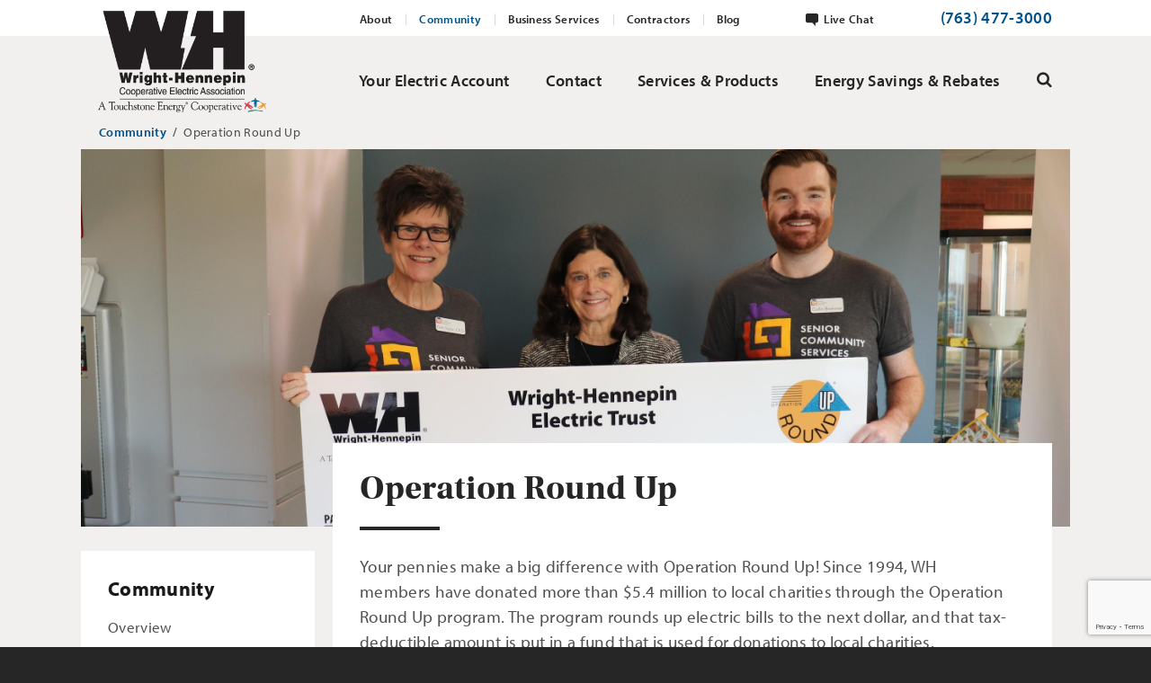

--- FILE ---
content_type: text/html;charset=UTF-8
request_url: https://www.whe.org/community/operation-round-up.html
body_size: 9291
content:
<!DOCTYPE html>
<html class="no-js" lang="en" xmlns="http://www.w3.org/1999/xhtml"><head id="j_id-315161802_47b3c5d6"><script async="async" src="https://www.googletagmanager.com/gtag/js?id=G-VR0W0KPSHD"></script><script>
	window.dataLayer = window.dataLayer || [];
	function gtag(){dataLayer.push(arguments);}
	gtag("js", new Date());
	gtag("set", {"send_page_view":false,"link_attribution":true});
	gtag("config", "G-VR0W0KPSHD");
	gtag("config", "UA-6801238-1");
</script><script id="com-plaudit-jsf-component-captcha-ReCaptchaComponent-script" async="async" defer="defer" src="https://www.google.com/recaptcha/api.js?render=6LeVm1QrAAAAAOsrnufgrCRUZkDxV8tj1wJ5UYpR&amp;hl=en"></script>
	<base href="https://www.whe.org/"/>


	<meta http-equiv="content-type" content="text/html; charset=UTF-8"/>

	<title>Operation Round Up | Wright-Hennepin Electric</title>

	<meta name="description" content="Since 1994, members of Wright-Hennepin (WH) have donated more than $5.3 million dollars to local charities through the Operation Round Up program."/>
	<meta name="keywords" content="Wright Hennepin, WH, Operation Round Up, WH Electric, trust, donations, ORU, board"/>
	<meta name="generator" content="Plaudit Design (www.plauditdesign.com)"/>
	<meta name="msapplication-tap-highlight" content="no"/>
	<meta name="viewport" content="width=device-width,initial-scale=1,user-scalable=no"/>

	<meta name="google-site-verification" content="0LPdbXspw0QIO3xo3pvKAHvVn1eyaRSKwSgDBtO9rXE"/>
	<meta name="facebook-domain-verification" content="a9ad3bcfdznp40kvj3xw9pcpqomgwd"/>
	<link rel="apple-touch-icon" sizes="180x180" href="https://www.whe.org/assets/target/favicon/apple-touch-icon.png?v=20220222"/>
	<link rel="icon" type="image/png" sizes="32x32" href="https://www.whe.org/assets/target/favicon/favicon-32x32.png?v=20220222"/>
	<link rel="icon" type="image/png" sizes="16x16" href="https://www.whe.org/assets/target/favicon/favicon-16x16.png?v=20220222"/>
	<link rel="manifest" href="https://www.whe.org/assets/target/favicon/site.webmanifest"/>
	<link rel="mask-icon" href="https://www.whe.org/assets/target/favicon/safari-pinned-tab.svg?v=20220222" color="#231f20"/>
	<link rel="shortcut icon" href="https://www.whe.org/assets/target/favicon/favicon.ico?v=20220222"/>
	<meta name="msapplication-TileColor" content="#231f20"/>
	<meta name="msapplication-config" content="https://www.whe.org/assets/target/favicon/browserconfig.xml?v=20220222"/>
	<meta name="theme-color" content="#ffffff"/>
<link type="text/css" href="assets/target/bundle.css?v=1748964431797" rel="stylesheet"/>


	<script src="https://use.typekit.net/rqs0uat.js"></script>
	<script>try{Typekit.load({ async: true });}catch(e){}</script>
<script type="text/javascript" src="assets/scripts/modernizr-custom.js?v=1658164830264"></script>
</head><body class="__general page--operation-round-up page--hasIntro page--hasMasthead page--hasLocalNav">

	<header id="menu" class="header">
		<div class="header__inner">
			<a href="https://www.whe.org/community/operation-round-up.html#mainContent" class="offscreen">Skip to Content</a>

			<a id="menuOverlay" class="menuOverlay" href="community/operation-round-up.html#main" title="Close" tabindex="-1"><span class="visuallyHidden">Close Menu</span></a>

			<div class="logo">
				<a href="index.html">
					<img src="assets/images/design/logo-WH-Electric.png" alt="Wright Hennepin Electric"/>
				</a>
			</div>

			<nav class="menu"><ul class="nav--primary"><li class="node node-index"><a href="index.html">
						<span>Home</span></a></li><li class="node hasChild"><a href="your-electric-account.html">
						<span>Your Electric Account</span></a>
						<div class="childWrap"><ul><li class="auto-node-overview"><a href="your-electric-account.html">All Your Electric Account</a></li><li class="hasChild"><a href="your-electric-account/billing-payment.html">
						<span>Billing &amp; Payment</span></a>
						<div class="childWrap"><ul><li class="auto-node-overview"><a href="your-electric-account/billing-payment.html">All Billing &amp; Payment</a></li><li class="hasChild"><a href="your-electric-account/billing-payment/payment-options.html">
						<span>Payment Options</span></a>
						<div class="childWrap"><ul><li class="auto-node-overview"><a href="your-electric-account/billing-payment/payment-options.html">All Payment Options</a></li><li><a href="your-electric-account/billing-payment/payment-options/automatic-payment.html">
						<span>Automatic Payment (EZ Pay)</span></a></li><li><a href="your-electric-account/billing-payment/payment-options/pay-online.html">
						<span>Pay Online or View Bill</span></a></li><li><a href="your-electric-account/billing-payment/payment-options/pay-by-phone.html">
						<span>Pay by Phone</span></a></li></ul>
						</div></li><li class="hasChild"><a href="your-electric-account/billing-payment/billing-options.html">
						<span>Billing Options</span></a>
						<div class="childWrap"><ul><li class="auto-node-overview"><a href="your-electric-account/billing-payment/billing-options.html">All Billing Options</a></li><li><a href="your-electric-account/billing-payment/billing-options/go-paperless.html">
						<span>Go Paperless</span></a></li><li><a href="your-electric-account/billing-payment/billing-options/consolidated-billing.html">
						<span>Consolidated Billing</span></a></li><li><a href="your-electric-account/billing-payment/billing-options/averaged-monthly-billing.html">
						<span>Averaged Monthly Billing</span></a></li><li class="hasChild"><a href="your-electric-account/billing-payment/billing-options/capital-credit-refund.html">
						<span>Capital Credit Refund</span></a>
						<div class="childWrap"><ul><li class="auto-node-overview"><a href="your-electric-account/billing-payment/billing-options/capital-credit-refund.html">All Capital Credit Refund</a></li><li><a href="about/capital-credit-refunds/unclaimed-capital-credits.html">
						<span>Unclaimed Capital Credits</span></a></li></ul>
						</div></li></ul>
						</div></li><li class="hasChild"><a href="your-electric-account/billing-payment/understand-your-bill.html">
						<span>Understand Your Bill</span></a>
						<div class="childWrap"><ul><li class="auto-node-overview"><a href="your-electric-account/billing-payment/understand-your-bill.html">All Understand Your Bill</a></li><li><a href="your-electric-account/billing-payment/understand-your-bill/how-to-read-your-bill.html">
						<span>How to Read Your Bill</span></a></li><li><a href="your-electric-account/billing-payment/understand-your-bill/commercial-rates.html">
						<span>Commercial Rates</span></a></li><li><a href="your-electric-account/billing-payment/understand-your-bill/metered-energy-saving-program-management-history.html">
						<span>Energy-Saving Program Management History</span></a></li><li><a href="https://mymeter.whe.org" target="_blank" rel="noopener">
						<span>Monitor Usage With MyMeter</span></a></li><li><a href="your-electric-account/billing-payment/understand-your-bill/commercial-utility-deposit.html">
						<span>Commercial Utility Deposit</span></a></li></ul>
						</div></li><li class="hasChild"><a href="your-electric-account/billing-payment/assistance-options.html">
						<span>Assistance Options</span></a>
						<div class="childWrap"><ul><li class="auto-node-overview"><a href="your-electric-account/billing-payment/assistance-options.html">All Assistance Options</a></li><li><a href="your-electric-account/billing-payment/assistance-options/energy-assistance.html">
						<span>Energy Assistance</span></a></li><li><a href="your-electric-account/billing-payment/assistance-options/cold-weather-rule-extreme-heat-law.html">
						<span>Cold Weather Rule &amp; Extreme Heat Law</span></a></li><li><a href="your-electric-account/billing-payment/assistance-options/gift-of-electricity.html">
						<span>Gift of Electricity</span></a></li></ul>
						</div></li></ul>
						</div></li><li><a href="https://billing.whe.org/whec/login.jsp" target="_blank" rel="noopener">
						<span>Pay Online or View Bill</span></a></li><li class="hasChild"><a href="your-electric-account/service-requests-changes.html">
						<span>Service Requests &amp; Changes</span></a>
						<div class="childWrap"><ul><li class="auto-node-overview"><a href="your-electric-account/service-requests-changes.html">All Service Requests &amp; Changes</a></li><li class="hasChild"><a href="your-electric-account/service-requests-changes/start-stop-or-request-service.html">
						<span>Start, Stop or Request Service</span></a>
						<div class="childWrap"><ul><li class="auto-node-overview"><a href="your-electric-account/service-requests-changes/start-stop-or-request-service.html">All Start, Stop or Request Service</a></li><li><a href="your-electric-account/service-requests-changes/start-stop-or-request-service/apply-for-electric-service.html">
						<span>Apply for Electric Service</span></a></li><li><a href="your-electric-account/service-requests-changes/start-stop-or-request-service/cancel-electric-service.html">
						<span>Cancel Electric Service</span></a></li><li><a href="your-electric-account/service-requests-changes/start-stop-or-request-service/new-construction-electric-service.html">
						<span>New Construction Electric Service</span></a></li></ul>
						</div></li><li class="hasChild"><a href="your-electric-account/service-requests-changes/request-service.html">
						<span>Request Service</span></a>
						<div class="childWrap"><ul><li class="auto-node-overview"><a href="your-electric-account/service-requests-changes/request-service.html">All Request Service</a></li><li><a href="your-electric-account/service-requests-changes/request-service/critical-service-for-life-support.html">
						<span>Critical Service for Life Support</span></a></li><li><a href="your-electric-account/service-requests-changes/request-service/tree-trimming-near-power-lines.html">
						<span>Tree Trimming Near Power Lines</span></a></li><li><a href="your-electric-account/service-requests-changes/request-service/streetlight-or-security-light-repair.html">
						<span>Streetlight or Security Light Repair</span></a></li><li><a href="solar-calculator.html">
						<span>Solar Power</span></a></li><li><a href="services-products/electric-services/energy-saving-programs.html">
						<span>Energy-Saving Programs</span></a></li></ul>
						</div></li><li><a href="your-electric-account/service-requests-changes/new-member-information.html">
						<span>New Member Information</span></a></li></ul>
						</div></li><li class="hasChild"><a href="your-electric-account/power-outages.html">
						<span>Power Outages</span></a>
						<div class="childWrap"><ul><li class="auto-node-overview"><a href="your-electric-account/power-outages.html">All Power Outages</a></li><li class="hasChild"><a href="your-electric-account/power-outages/power-outages.html">
						<span>Power Outages</span></a>
						<div class="childWrap"><ul><li class="auto-node-overview"><a href="your-electric-account/power-outages/power-outages.html">All Power Outages</a></li><li><a href="https://outage.whe.org" target="_blank" rel="noopener">
						<span>Outage Map</span></a></li><li><a href="https://mymeter.whe.org?outage=1" target="_blank" rel="noopener">
						<span>Report an Outage</span></a></li><li><a href="your-electric-account/service-requests-changes/request-service/critical-service-for-life-support.html">
						<span>Critical Service for Life Support</span></a></li></ul>
						</div></li><li class="hasChild"><a href="your-electric-account/power-outages/information.html">
						<span>Information</span></a>
						<div class="childWrap"><ul><li class="auto-node-overview"><a href="your-electric-account/power-outages/information.html">All Information</a></li><li><a href="your-electric-account/power-outages/information/power-outage-preparation.html">
						<span>Power Outage Preparation</span></a></li><li><a href="your-electric-account/power-outages/information/how-power-is-restored.html">
						<span>How Power is Restored</span></a></li><li><a href="your-electric-account/power-outages/information/summer-grid-reliability.html">
						<span>Summer grid reliability</span></a></li></ul>
						</div></li></ul>
						</div></li><li><a href="your-electric-account/sign-up-for-notifications.html">
						<span>Sign Up for Notifications</span></a></li><li><a href="your-electric-account/residential-rates.html">
						<span>Residential Rates</span></a></li></ul>
						</div></li><li class="node hasChild"><a href="contact.html">
						<span>Contact</span></a>
						<div class="childWrap"><ul><li class="auto-node-overview"><a href="contact.html">All Contact</a></li><li><a href="contact/residential-members.html">
						<span>Residential Members</span></a></li><li><a href="contact/commercial-members.html">
						<span>Commercial Members</span></a></li><li><a href="contact/other.html">
						<span>Other/Non-Member</span></a></li></ul>
						</div></li><li class="node hasChild"><a href="services-products.html">
						<span>Services &amp; Products</span></a>
						<div class="childWrap"><ul><li class="auto-node-overview"><a href="services-products.html">All Services &amp; Products</a></li><li class="hasChild"><a href="services-products/electric-services.html">
						<span>Electric Services</span></a>
						<div class="childWrap"><ul><li class="auto-node-overview"><a href="services-products/electric-services.html">All Electric Services</a></li><li class="hasChild"><a href="services-products/electric-services/your-electric-service.html">
						<span>Your Electric Service</span></a>
						<div class="childWrap"><ul><li class="auto-node-overview"><a href="services-products/electric-services/your-electric-service.html">All Your Electric Service</a></li><li class="hasChild"><a href="services-products/electric-services/your-electric-service/meter-information.html">
						<span>Meter Information</span></a>
						<div class="childWrap"><ul><li class="auto-node-overview"><a href="services-products/electric-services/your-electric-service/meter-information.html">All Meter Information</a></li><li><a href="services-products/electric-services/your-electric-service/meter-information/meter-replacement-map.html">
						<span>Meter replacement map</span></a></li></ul>
						</div></li></ul>
						</div></li><li class="hasChild"><a href="services-products/electric-services/renewable-options.html">
						<span>Renewable Energy</span></a>
						<div class="childWrap"><ul><li class="auto-node-overview"><a href="services-products/electric-services/renewable-options.html">All Renewable Energy</a></li><li><a href="services-products/electric-services/renewable-options/solar-choice.html">
						<span>Solar Choice</span></a></li><li><a href="services-products/electric-services/renewable-options/renewable-choice.html">
						<span>Renewable Choice</span></a></li><li><a href="services-products/electric-services/renewable-options/cogeneration.html">
						<span>Cogeneration Distributed Generation</span></a></li><li class="hasChild"><a href="services-products/electric-services/renewable-options/wh-solar-community.html">
						<span>WH Community Solar Projects</span></a>
						<div class="childWrap"><ul><li class="auto-node-overview"><a href="services-products/electric-services/renewable-options/wh-solar-community.html">All WH Community Solar Projects</a></li><li class="hasChild"><a href="solar-calculator.html">
						<span>Solar Calculator</span></a>
						<div class="childWrap"><ul><li class="auto-node-overview"><a href="solar-calculator.html">All Solar Calculator</a></li><li><a href="solar-calculator/solar-contact.html">
						<span>Contact Us</span></a></li></ul>
						</div></li><li><a href="services-products/electric-services/renewable-options/wh-solar-community/wind-solar-contest.html">
						<span>Solar Contest</span></a></li><li><a href="services-products/electric-services/renewable-options/wh-solar-community/online-agreement.html">
						<span>Online Agreement</span></a></li><li><a href="services-products/electric-services/renewable-options/wh-solar-community/sheds-snow.html">
						<span>Solar Snow Shedding</span></a></li></ul>
						</div></li><li class="hasChild"><a href="services-products/electric-services/renewable-options/commercial-renewable-options.html">
						<span>Commercial Renewable Options</span></a>
						<div class="childWrap"><ul><li class="auto-node-overview"><a href="services-products/electric-services/renewable-options/commercial-renewable-options.html">All Commercial Renewable Options</a></li><li><a href="services-products/electric-services/renewable-options/commercial-renewable-options/commercial-renewable-choice.html">
						<span>Commercial Renewable Choice</span></a></li></ul>
						</div></li></ul>
						</div></li><li><a href="services-products/electric-services/energy-saving-programs.html">
						<span>Energy-Saving Programs</span></a></li><li><a href="services-products/electric-services/commercial-power-quality-generators.html">
						<span>Commercial Power Quality &amp; Generators</span></a></li></ul>
						</div></li><li class="hasChild"><a href="services-products/security-systems.html">
						<span>Security Systems</span></a>
						<div class="childWrap"><ul><li class="auto-node-overview"><a href="services-products/security-systems.html">All Security Systems</a></li><li><a href="services-products/security-systems/home-security-systems.html">
						<span>Home Security Systems</span></a></li><li><a href="services-products/security-systems/medical-alert-systems.html">
						<span>Medical Alert Systems</span></a></li><li><a href="services-products/security-systems/commercial-security-systems.html">
						<span>Commercial Security Systems</span></a></li></ul>
						</div></li><li class="hasChild"><a href="services-products/appliance-repair-recycling.html">
						<span>Appliance Repair</span></a>
						<div class="childWrap"><ul><li class="auto-node-overview"><a href="services-products/appliance-repair-recycling.html">All Appliance Repair</a></li><li class="hasChild"><a href="services-products/appliance-repair-recycling/wh-appliance-repair-program.html">
						<span>Plan Details</span></a>
						<div class="childWrap"><ul><li class="auto-node-overview"><a href="services-products/appliance-repair-recycling/wh-appliance-repair-program.html">All Plan Details</a></li><li><a href="services-products/appliance-repair-recycling/wh-appliance-repair-program/refrigerator.html">
						<span>Refrigerator</span></a></li><li><a href="services-products/appliance-repair-recycling/wh-appliance-repair-program/clothes-dryer.html">
						<span>Clothes Dryer</span></a></li><li><a href="services-products/appliance-repair-recycling/wh-appliance-repair-program/clothes-washer.html">
						<span>Clothes Washer</span></a></li><li><a href="services-products/appliance-repair-recycling/wh-appliance-repair-program/cooling-systems.html">
						<span>Cooling Systems</span></a></li><li><a href="services-products/appliance-repair-recycling/wh-appliance-repair-program/dishwasher.html">
						<span>Dishwasher</span></a></li><li><a href="services-products/appliance-repair-recycling/wh-appliance-repair-program/freezer.html">
						<span>Freestanding Freezer</span></a></li><li><a href="services-products/appliance-repair-recycling/wh-appliance-repair-program/furnace.html">
						<span>Furnace</span></a></li><li><a href="services-products/appliance-repair-recycling/wh-appliance-repair-program/range.html">
						<span>Range</span></a></li><li><a href="services-products/appliance-repair-recycling/wh-appliance-repair-program/water-heater.html">
						<span>Water Heater</span></a></li></ul>
						</div></li><li><a href="services-products/appliance-repair-recycling/rebates.html">
						<span>Rebates</span></a></li><li><a href="services-products/appliance-repair-recycling/appliance-repair-referral-program.html">
						<span>Referral</span></a></li><li><a href="services-products/appliance-repair-recycling/sign-up.html">
						<span>Sign Up</span></a></li><li><a href="services-products/appliance-repair-recycling/contact-us.html">
						<span>Contact Us</span></a></li><li><a href="services-products/appliance-repair-recycling/whar-request-service.html">
						<span>Request Service</span></a></li><li><a href="services-products/appliance-repair-recycling/terms-and-conditions.html">
						<span>Terms and Conditions</span></a></li><li><a href="services-products/appliance-repair-recycling/preventative-maintenance.html">
						<span>Preventative Maintenance</span></a></li><li><a href="services-products/appliance-repair-recycling/optional-add-on-coverage.html">
						<span>Add-On Coverage</span></a></li></ul>
						</div></li><li class="hasChild"><a href="services-products/tree-trimming.html">
						<span>Tree Trimming</span></a>
						<div class="childWrap"><ul><li class="auto-node-overview"><a href="services-products/tree-trimming.html">All Tree Trimming</a></li><li class="hasChild"><a href="services-products/tree-trimming/tree-services-trimming.html">
						<span>Tree Services / Trimming</span></a>
						<div class="childWrap"><ul><li class="auto-node-overview"><a href="services-products/tree-trimming/tree-services-trimming.html">All Tree Services / Trimming</a></li><li><a href="services-products/tree-trimming/tree-services-trimming/emerald-ash-borer-treatment.html">
						<span>Emerald Ash Borer Treatment</span></a></li></ul>
						</div></li><li><a href="services-products/tree-trimming/right-of-way-tree-trimming.html">
						<span>Right-of-Way Tree Trimming</span></a></li></ul>
						</div></li></ul>
						</div></li><li class="node hasChild"><a href="energy-savings-rebates.html">
						<span>Energy Savings &amp; Rebates</span></a>
						<div class="childWrap"><ul><li class="auto-node-overview"><a href="energy-savings-rebates.html">All Energy Savings &amp; Rebates</a></li><li class="hasChild"><a href="energy-savings-rebates/residential-programs-and-rebates.html">
						<span>Residential Programs and Rebates</span></a>
						<div class="childWrap"><ul><li class="auto-node-overview"><a href="energy-savings-rebates/residential-programs-and-rebates.html">All Residential Programs and Rebates</a></li><li class="hasChild"><a href="energy-savings-rebates/residential-programs-and-rebates/electric-vehicles.html">
						<span>Electric Vehicles</span></a>
						<div class="childWrap"><ul><li class="auto-node-overview"><a href="energy-savings-rebates/residential-programs-and-rebates/electric-vehicles.html">All Electric Vehicles</a></li><li><a href="energy-savings-rebates/residential-programs-and-rebates/electric-vehicles/ev-savings-calculator.html">
						<span>EV Savings Calculator</span></a></li><li><a href="energy-savings-rebates/residential-programs-and-rebates/electric-vehicles/electric-vehicle-information.html">
						<span>Electric Vehicle Information</span></a></li></ul>
						</div></li><li><a href="energy-savings-rebates/residential-programs-and-rebates/electric-water-heaters.html">
						<span>Electric Water Heating</span></a></li><li class="hasChild"><a href="energy-savings-rebates/residential-programs-and-rebates/home-heating.html">
						<span>Home Heating</span></a>
						<div class="childWrap"><ul><li class="auto-node-overview"><a href="energy-savings-rebates/residential-programs-and-rebates/home-heating.html">All Home Heating</a></li><li><a href="energy-savings-rebates/residential-programs-and-rebates/home-heating/mn-tax-exemption-for-electric-heat.html">
						<span>MN Tax Exemption for Electric Heat</span></a></li></ul>
						</div></li><li><a href="energy-savings-rebates/residential-programs-and-rebates/home-cooling.html">
						<span>Home Cooling</span></a></li><li><a href="energy-savings-rebates/residential-programs-and-rebates/ground-source-heat-pump.html">
						<span>Ground Source Heat Pump</span></a></li><li><a href="energy-savings-rebates/residential-programs-and-rebates/rebate-forms.html">
						<span>Rebate Forms</span></a></li></ul>
						</div></li><li class="hasChild"><a href="energy-savings-rebates/commercial-programs-and-rebates.html">
						<span>Commercial Programs and Rebates</span></a>
						<div class="childWrap"><ul><li class="auto-node-overview"><a href="energy-savings-rebates/commercial-programs-and-rebates.html">All Commercial Programs and Rebates</a></li><li><a href="energy-savings-rebates/commercial-programs-and-rebates/commercial-rebates.html">
						<span>Commercial Rebates</span></a></li><li><a href="energy-savings-rebates/commercial-programs-and-rebates/commercial-ev-rebates.html">
						<span>Commercial EV rebates</span></a></li><li><a href="services-products/electric-services/renewable-options/commercial-renewable-options.html">
						<span>Commercial Renewable Options</span></a></li><li><a href="services-products/electric-services/commercial-power-quality-generators.html">
						<span>Commercial Power Quality &amp; Generators</span></a></li><li><a href="your-electric-account/billing-payment/understand-your-bill/commercial-rates.html">
						<span>Commercial Rates</span></a></li><li><a href="contractors/general-information-for-contractors/new-construction-commercial-service.html">
						<span>New Construction Commercial Service</span></a></li></ul>
						</div></li><li class="hasChild"><a href="energy-savings-rebates/referral-programs.html">
						<span>Referral Programs</span></a>
						<div class="childWrap"><ul><li class="auto-node-overview"><a href="energy-savings-rebates/referral-programs.html">All Referral Programs</a></li><li><a href="energy-savings-rebates/referral-programs/energy-saving-referral.html">
						<span>Energy-Saving Referral</span></a></li><li><a href="energy-savings-rebates/referral-programs/appliance-repair-referral.html">
						<span>Appliance Repair Referral</span></a></li></ul>
						</div></li></ul>
						</div></li><li class="node node-search"><a href="search.html">
						<span>Search</span></a></li></ul>
				<div class="menu__secondary"><ul class="nav--secondary"><li class="hasChild"><a href="about.html">
						<span>About</span></a>
						<div class="childWrap"><ul><li class="auto-node-overview"><a href="about.html">All About</a></li><li class="hasChild"><a href="about/about-wh.html">
						<span>About WH</span></a>
						<div class="childWrap"><ul><li class="auto-node-overview"><a href="about/about-wh.html">All About WH</a></li><li><a href="about/about-wh/wh-bylaws.html">
						<span>WH Bylaws</span></a></li><li><a href="about/about-wh/substations.html">
						<span>Substations</span></a></li><li><a href="about/news-events/annual-meeting.html">
						<span>Annual Meeting</span></a></li></ul>
						</div></li><li class="hasChild"><a href="about/news-events.html">
						<span>News &amp; Events</span></a>
						<div class="childWrap"><ul><li class="auto-node-overview"><a href="about/news-events.html">All News &amp; Events</a></li><li><a href="about/news-events/events.html">
						<span>Events</span></a></li><li class="hasChild"><a href="about/news-events/annual-meeting.html">
						<span>Member Annual Meeting</span></a>
						<div class="childWrap"><ul><li class="auto-node-overview"><a href="about/news-events/annual-meeting.html">All Member Annual Meeting</a></li><li><a href="about/news-events/annual-meeting/previous-annual-meeting.html">
						<span>Previous Annual Meeting</span></a></li></ul>
						</div></li><li><a href="about/news-events/director-elections.html">
						<span>Director Elections</span></a></li><li><a href="about/news-events/news-releases.html">
						<span>News Releases</span></a></li><li><a href="about/news-events/newsletters.html">
						<span>Print newsletters</span></a></li><li><a href="about/news-events/e-newsletters.html">
						<span>E-newsletters</span></a></li><li><a href="about/news-events/media-contacts.html">
						<span>Media Contacts</span></a></li></ul>
						</div></li><li><a href="about/career-opportunities.html">
						<span>Career Opportunities</span></a></li><li class="hasChild"><a href="about/co-op-connections.html">
						<span>Co-op Connections</span></a>
						<div class="childWrap"><ul><li class="auto-node-overview"><a href="about/co-op-connections.html">All Co-op Connections</a></li><li><a href="about/co-op-connections/program.html">
						<span>Co-op Connections Program</span></a></li></ul>
						</div></li><li class="hasChild"><a href="about/capital-credit-refunds.html">
						<span>Capital Credit Refunds</span></a>
						<div class="childWrap"><ul><li class="auto-node-overview"><a href="about/capital-credit-refunds.html">All Capital Credit Refunds</a></li><li><a href="about/capital-credit-refunds/unclaimed-capital-credits.html">
						<span>Unclaimed Capital Credits</span></a></li></ul>
						</div></li><li class="hasChild"><a href="about/wh-leadership.html">
						<span>WH Leadership</span></a>
						<div class="childWrap"><ul><li class="auto-node-overview"><a href="about/wh-leadership.html">All WH Leadership</a></li><li><a href="about/wh-leadership/Director-Election-Information.html">
						<span>Director Election Information</span></a></li><li><a href="about/wh-leadership/attend-board-meeting.html">
						<span>Wright-Hennepin Board Meetings</span></a></li></ul>
						</div></li><li><a href="about/subsidiary-businesses.html">
						<span>Subsidiary Businesses</span></a></li><li class="hasChild"><a href="about/public-policy-make-your-voice-heard.html">
						<span>Public Policy – Make your voice heard</span></a>
						<div class="childWrap"><ul><li class="auto-node-overview"><a href="about/public-policy-make-your-voice-heard.html">All Public Policy – Make your voice heard</a></li><li><a href="about/public-policy-make-your-voice-heard/public-policy-history.html">
						<span>Public Policy History</span></a></li></ul>
						</div></li></ul>
						</div></li><li class="hasChild active"><a class="active" href="community.html">
						<span>Community</span></a>
						<div class="childWrap active"><ul><li class="auto-node-overview"><a href="community.html">All Community</a></li><li><a href="community/overview.html">
						<span>Overview</span></a></li><li class="hasChild active"><a class="active" href="community/operation-round-up.html">
						<span>Operation Round Up</span></a>
						<div class="childWrap active"><ul><li class="auto-node-overview"><a class="active" href="community/operation-round-up.html">All Operation Round Up</a></li><li><a href="community/operation-round-up/operation-round-up-donations.html">
						<span>Operation Round Up Donations</span></a></li></ul>
						</div></li><li><a href="community/bring-your-business-to-wright-county.html">
						<span>Bring Your Business to Wright County</span></a></li><li class="hasChild"><a href="community/scholarships.html">
						<span>Scholarships</span></a>
						<div class="childWrap"><ul><li class="auto-node-overview"><a href="community/scholarships.html">All Scholarships</a></li><li><a href="community/scholarships/recipients.html">
						<span>Recipients</span></a></li></ul>
						</div></li><li><a href="community/school-donations.html">
						<span>School Donations</span></a></li><li><a href="community/youth-tour.html">
						<span>Youth Tour</span></a></li><li><a href="community/parades-and-fairs.html">
						<span>Parades and Fairs</span></a></li><li class="hasChild"><a href="community/safety/safety-education.html">
						<span>Safety &amp; Education</span></a>
						<div class="childWrap"><ul><li class="auto-node-overview"><a href="community/safety/safety-education.html">All Safety &amp; Education</a></li><li class="hasChild"><a href="community/safety/safety-education.html">
						<span>Safety &amp; Education</span></a>
						<div class="childWrap"><ul><li class="auto-node-overview"><a href="community/safety/safety-education.html">All Safety &amp; Education</a></li><li class="hasChild"><a href="community/safety/safety-education/education-for-children.html">
						<span>Education For Children</span></a>
						<div class="childWrap"><ul><li class="auto-node-overview"><a href="community/safety/safety-education/education-for-children.html">All Education For Children</a></li><li><a href="community/safety/safety-education/education-for-children/electric-safety-demos-for-children.html">
						<span>Electric Safety Demos for Children</span></a></li><li><a href="community/safety/safety-education/education-for-children/learning-resources-for-your-children.html">
						<span>Learning Resources for Your Children</span></a></li><li><a href="community/safety/safety-education/education-for-children/inquire-about-a-safety-demonstration.html">
						<span>Inquire About a Safety Demonstration</span></a></li></ul>
						</div></li><li class="hasChild"><a href="community/safety/safety-education/power-lines.html">
						<span>Power Lines</span></a>
						<div class="childWrap"><ul><li class="auto-node-overview"><a href="community/safety/safety-education/power-lines.html">All Power Lines</a></li><li><a href="community/safety/safety-education/power-lines/safety-around-power-lines.html">
						<span>Safety Around Power Lines</span></a></li><li><a href="community/safety/safety-education/power-lines/downed-power-lines.html">
						<span>Downed Power Lines</span></a></li><li><a href="community/safety/safety-education/power-lines/request-tree-trimming-near-power-lines.html">
						<span>Request Tree Trimming Near Power Lines</span></a></li></ul>
						</div></li><li class="hasChild"><a href="community/safety/safety-education/planting-digging.html">
						<span>Planting &amp; Digging</span></a>
						<div class="childWrap"><ul><li class="auto-node-overview"><a href="community/safety/safety-education/planting-digging.html">All Planting &amp; Digging</a></li><li><a href="community/safety/safety-education/planting-digging/planting-near-power-lines.html">
						<span>Planting Near Power Lines</span></a></li><li><a href="community/safety/safety-education/planting-digging/planting-near-electrical-boxes.html">
						<span>Planting Near Electrical Boxes</span></a></li><li><a href="community/safety/safety-education/planting-digging/safe-digging-information.html">
						<span>Safe Digging Information</span></a></li></ul>
						</div></li></ul>
						</div></li></ul>
						</div></li></ul>
						</div></li><li><a href="energy-savings-rebates/commercial-programs-and-rebates.html">
						<span>Business Services</span></a></li><li class="hasChild"><a href="contractors.html">
						<span>Contractors</span></a>
						<div class="childWrap"><ul><li class="auto-node-overview"><a href="contractors.html">All Contractors</a></li><li class="hasChild"><a href="contractors/general-information-for-contractors.html">
						<span>General Information for Contractors</span></a>
						<div class="childWrap"><ul><li class="auto-node-overview"><a href="contractors/general-information-for-contractors.html">All General Information for Contractors</a></li><li><a href="contractors/general-information-for-contractors/contractors-new-construction-electric-service.html">
						<span>New Construction Electric Service</span></a></li><li><a href="contractors/general-information-for-contractors/new-construction-commercial-service.html">
						<span>New Construction Commercial Service</span></a></li><li><a href="contractors/general-information-for-contractors/wright-hennepin-electric-service-connection-guide.html">
						<span>Wright-Hennepin Electric Service Connection Guide</span></a></li></ul>
						</div></li><li><a href="contractors/energy-use-consultants.html">
						<span>Energy Use Consultants</span></a></li><li><a href="contractors/contractor-rebates.html">
						<span>Contractor Rebates</span></a></li><li><a href="contractors/electrical-permits.html">
						<span>Electrical Permits</span></a></li><li><a href="contractors/manuals-wiring-diagrams.html">
						<span>Manuals / Wiring Diagrams</span></a></li></ul>
						</div></li><li class="hasChild"><a href="blog.html">
						<span>Blog</span></a>
						<div class="childWrap"><ul><li class="auto-node-overview"><a href="blog.html">All Blog</a></li><li class="hasChild"><a href="blog/energy-conservation.html">
						<span>Energy Conservation</span></a>
						<div class="childWrap"><ul><li class="auto-node-overview"><a href="blog/energy-conservation.html">All Energy Conservation</a></li><li><a href="blog/energy-conservation/monitor-your-use-with-mymeter.html">
						<span>Monitor Your Use With MyMeter</span></a></li><li><a href="blog/energy-conservation/energy-saving-videos.html">
						<span>Energy-Saving Videos</span></a></li><li><a href="blog/energy-conservation/saving-ideas-mobile-app-and-website.html">
						<span>Saving Ideas Mobile App and Website</span></a></li><li><a href="blog/energy-conservation/printable-energy-savings-guides-and-tips.html">
						<span>Printable Energy Savings Guides and Tips</span></a></li><li><a href="blog/energy-conservation/energy-conservation-tips-for-businesses.html">
						<span>Energy Conservation Tips for Businesses</span></a></li><li><a href="blog/energy-conservation/energy-assessment-evaluations.html">
						<span>Energy Assessment / Evaluations</span></a></li></ul>
						</div></li><li><a href="blog.html?category=wright-hennepin-rebates">
						<span>Wright-Hennepin Rebates</span></a></li><li><a href="blog.html?category=energy-efficiency">
						<span>Energy Efficiency</span></a></li><li><a href="blog.html?category=heating-and-cooling">
						<span>Heating and Cooling</span></a></li><li><a href="blog.html?category=appliances-and-electronics">
						<span>Appliances and Electronics</span></a></li><li><a href="blog.html?category=solar">
						<span>Solar</span></a></li><li><a href="blog.html?category=educational-topics">
						<span>Educational Topics</span></a></li><li><a href="blog.html?category=co-op-news-and-events">
						<span>Co-op News and Events</span></a></li><li><a href="blog.html?category=capital-credits">
						<span>Capital Credits</span></a></li><li><a href="blog.html?category=trees">
						<span>Trees</span></a></li><li><a href="blog.html?category=operation-round-up">
						<span>Operation Round Up</span></a></li><li><a href="blog.html?category=public-policy">
						<span>Public Policy</span></a></li><li><a href="blog.html?category=electric-vehicles">
						<span>Electric Vehicles</span></a></li></ul>
						</div></li></ul>
		<div class="liveChat" data-button-n="2920">
			<span id="lhnChatButton"></span>
				<a class="liveChat__link">Live Chat</a>
		</div>
					<a href="tel:+17634773000" class="phoneNumber">(763) 477-3000</a>
				</div>
			</nav>

			<span class="menuTriggers">
				<a id="menuTrigger--open" class="menuTrigger menuTrigger--open" href="community/operation-round-up.html#menu" title="Open Menu" tabindex="-1"><span class="label">Menu</span><i class="icon-navicon"></i></a>
				<a id="menuTrigger--close" class="menuTrigger menuTrigger--close" href="community/operation-round-up.html#main" title="Close Menu" tabindex="-1"><span class="label">Close</span><i class="icon-close"></i></a>
			</span>
		</div>
	</header>

	<main id="mainContent">
	<div class="navigationBar navigationBar--L2">
		
		<ol class="breadcrumbs" itemscope="itemscope" itemtype="http://schema.org/BreadcrumbList">
					<li itemprop="itemListElement" itemscope="itemscope" itemtype="http://schema.org/ListItem">
						<a href="index.html" itemprop="item">
							<span itemprop="name">Wright-Hennepin Electric</span>
						</a>
					</li>
					<li itemprop="itemListElement" itemscope="itemscope" itemtype="http://schema.org/ListItem">
						<a href="community.html" itemprop="item">
							<span itemprop="name">Community</span>
						</a>
					</li>
					<li itemprop="itemListElement" itemscope="itemscope" itemtype="http://schema.org/ListItem">
						<a href="community/operation-round-up.html" itemprop="item">
							<span itemprop="name">Operation Round Up</span>
						</a>
					</li>
		</ol>

	</div>
		<div class="masthead"><span class="image"><span class="fluid center" src="[data-uri]" style="background-image: url(https://www.whe.org/dynamic-media/assets/images/headers/oct-23-oru.jpg?gravity=center&amp;v=masthead&amp;k=DhgBYV1WbZEFWQDn8Rebmg); ; background-position:50% 45%"></span><img class="rigid" src="https://www.whe.org/dynamic-media/assets/images/headers/oct-23-oru.jpg?gravity=center&amp;v=masthead&amp;k=DhgBYV1WbZEFWQDn8Rebmg" alt="Three people hold up a big check given to them by Wright-Hennepin Electric"/></span>
		</div>
			<div class="section section--hasLocalNav">
				<div class="section__inner">
						<div class="section__sidebar"><div class="section__localNav">
								<div class="localNav__heading"><a href="community.html">Community</a></div><ul class="localNav"><li><a href="community/overview.html">
						<span>Overview</span></a></li><li class="hasChild active"><a class="active" href="community/operation-round-up.html">
						<span>Operation Round Up</span></a>
						<div class="childWrap active"><ul><li><a href="community/operation-round-up/operation-round-up-donations.html">
						<span>Operation Round Up Donations</span></a></li></ul>
						</div></li><li><a href="community/bring-your-business-to-wright-county.html">
						<span>Bring Your Business to Wright County</span></a></li><li class="hasChild"><a href="community/scholarships.html">
						<span>Scholarships</span></a></li><li><a href="community/school-donations.html">
						<span>School Donations</span></a></li><li><a href="community/youth-tour.html">
						<span>Youth Tour</span></a></li><li><a href="community/parades-and-fairs.html">
						<span>Parades and Fairs</span></a></li><li class="hasChild"><a href="community/safety/safety-education.html">
						<span>Safety &amp; Education</span></a></li></ul></div>
		<div class="section__contentCallouts callouts--vertical grid grid--maxCol1">
				<div>
					
					<div class="callout callout--blue center callout--hasLink"><a class="fullLink" href="contact.html"><span class="visuallyHidden">Need help?</span></a>
						<span class="callout__background" style="background-image: url(assets/images/design/callout-backgrounds/electric-lines.jpg)"></span>
						
						<span class="callout__overlay"></span>
						<div class="callout__content"><h3 class="callout__heading">
								Need help?
							</h3><a href="contact.html">Contact us</a>
						</div>
					</div>
				</div>
		</div>
						</div><div class="section__contentWrap">
							<div class="intro">
								<div class="intro__heading">
										<h1>Operation Round Up</h1>
								</div>

								<div class="intro__content"><p>Your pennies make a big difference with Operation Round Up! Since 1994, WH members have donated more than $5.4 million to local charities through the Operation Round Up program. The program rounds up electric bills to the next dollar, and that tax-deductible amount is put in a fund that is used for donations to local charities.</p>
								</div>
							</div>

						<div class="section__content"><div class="section__contentInner"><div class="section__contentMain"><img align="left" alt="Operation Round Up logo" src="assets/images/photos/opeation-round-up-logo.jpg"/>
<p>All members, residential and commercial, are automatically enrolled in the program. The rounded amount is shown on every electric statement. At the end of the year, your total tax-deductible contribution for the year appears on your end-of-the-year statement.</p>

<p>The donations are placed in a trust fund that is managed by a board appointed by WH’s Board of Directors. The trust board evaluates funding requests on a regular basis. Eligible programs must demonstrate a need that benefits the overall community.</p>

<p><a href="community/operation-round-up/operation-round-up-donations.html"><strong>View recent Operation Round Up donations</strong></a></p>

<h2>Additional bequests</h2>

<p>For WH members who wish to contribute additional funds, checks can be made payable to “Wright-Hennepin Electric Trust” and mailed to PO Box 330, Rockford, MN 55373-0330.</p>

<h2>Request to opt out of Operation Round Up</h2>

<p>If you’re a WH member who wishes NOT to round up your electric bill, please call <a href="tel:+1-763-477-3000">(763) 477-3000</a> or email <a href="mailto:info@whe.org">info@whe.org</a>.</p></div>
		<div class="subContent"><img id="j_id-1898605711_15523c40" src="https://www.whe.org/dynamic-media/assets/images/photos/feb-23-oru.jpg?gravity=center&amp;v=subContent&amp;k=o63HnTS%2Fms9OM%2Bt6DmDxkA" alt="Wright-Hennepin delivering a check for Operation Round Up"/>
			
			<div class="subContent__content"><h2 class="subContent__title"><span>Operation Round Up funding</span></h2><p><strong>Apply for funding</strong></p>

<ul>
	<li><strong><a href="assets/documents/oru-guidelines25.pdf">Guidelines and policies</a></strong></li>
	<li><strong><a href="assets/documents/oru-individual-app-2019.pdf">Application for an individual and/or family</a></strong></li>
	<li><strong><a href="assets/documents/oru-organization-app-2019.pdf">Application for an organization or group</a></strong></li>
</ul>

<p>Application deadlines are: February 1, April 1, June 1, August 1, October 1, and November 20.</p>

<p>Please send applications to:<br/>
Wright-Hennepin Electric Trust<br/>
PO Box 330<br/>
Rockford, MN 55373</p>

<p></p>

<p><strong>Grant recipients</strong></p>

<p><strong><a href="https://url.us.m.mimecastprotect.com/s/EUlvC5y4pEUZMN0jCNClCkbsSF?domain=docs.google.com">Grant evaluation report for ORU funding recipients</a></strong></p>
			</div>
		</div></div>
						</div></div>
					

		    	</div>
			</div>
			<div class="section section--additionalContent section--noLocalNav">
				<div class="section__inner">
					<div class="section__content">
						<div class="section__contentInner">
						</div>
					</div>
				</div>
			</div>

	</main>

	<footer class="footer">
		<div class="footer__inner">

			<div class="footer__copyright">© 2026 Wright-Hennepin Cooperative Electric Association.</div>

			<div class="footer__phoneNumber"><a href="tel:+1(763)477-3000"><span itemprop="telephone">(763) 477-3000</span></a></div>

			<div class="footer__address">
				6800 Electric Drive,
				P.O. Box 330
				Rockford, MN 55373-0330, USA
			</div><ul class="footer__menu"><li><a href="sitemap.html">
						<span>Sitemap</span></a></li><li><a href="privacy-policy.html">
						<span>Privacy Policy</span></a></li></ul>

			<ul class="footer__whSecurityLinks">
				<li><a href="https://www.wh-security.com/index.html" target="_blank" rel="noopener">WH Security</a></li>
				<li><a href="https://www.whe.org/services-products/appliance-repair-recycling/wh-appliance-repair-overview.html">WH Appliance Repair</a></li>
				<li><a href="https://www.whe.org/services-products/tree-trimming/tree-services-trimming.html">WH Tree Services</a></li>
			</ul><div class="designCredit inner">Minneapolis Web Design by <a href="http://www.plauditdesign.com/" target="_blank" rel="noopener noreferrer">Plaudit Design</a></div><ul class="footer__social"><li><a href="http://www.facebook.com/WrightHennepin" target="_blank" rel="noopener">
						<span>Follow us on Facebook</span></a></li><li><a href="http://twitter.com/WrightHennepin" target="_blank" rel="noopener">
						<span>Follow us on Twitter</span></a></li><li><a href="http://www.youtube.com/user/WrightHennepin" target="_blank" rel="noopener">
						<span>Watch our videos on YouTube</span></a></li></ul>
		</div>
	</footer>
		<div class="tool-tip" id="tool-tip"> 
			<div class="tool-tip-inner"></div>
			<div class="tool-tip-arrow"></div>
		</div>
<script type="text/javascript" src="assets/target/bundle.js?v=1683657098511"></script>


	<script>
		window.lhnJsSdkInit = function () {
			lhnJsSdk.setup = {
				application_id: "fc643335-d85c-42ef-97bc-907168f2ce80",
				application_secret: "fe6e0bee77ff4e46877eee827eae980195091acf83ff4fb2bd"
			};
			lhnJsSdk.controls = [{
				type: "hoc",
				id: "b8e71429-7bbb-4a98-903b-f5a022b25de5"
			}];
			/* dictionary for future use
			lhnJsSdk.dictionary = {
				agentConnecting: "Connecting to agent",
				callbackMenu: "Callback",
				callbackTitle: "Request a callback",
				cancel: "Cancel",
				chatMenu: "Chat",
				chatTitle: "Conversation",
				email: "Email",
				endChat: "End Chat",
				endChatConfirm: "Are you sure you want to end the current chat?",
				inviteCancel: 'Dismiss',
				inviteStart: 'Chat now',
				knowledgeMenu: "FAQ",
				knowledgeTitle: "Search Knowledge",
				livechat: "LIVE CHAT",
				livechat_offline: "GET HELP",
				newChatTitle: "New conversation",
				offlineTitle: "Leave a message",
				send: "Send",
				startChat: "Start Chat",
				submit: "Submit",
				surveyTitle: "Survey",
				ticketMenu: "Ticket",
				ticketTitle: "Submit a ticket"
			};
			*/
		};

		(function (d, s) {
			var newjs, lhnjs = d.getElementsByTagName(s)[0];
			newjs = d.createElement(s);
			newjs.src = "https://developer.livehelpnow.net/js/sdk/lhn-jssdk-current.min.js";
			lhnjs.parentNode.insertBefore(newjs, lhnjs);
		}(document, "script"));
	</script><span id="gaReport"><script>(function() {
gtag("event", "page_view", {"page_path":"\/community\/operation-round-up.html"});
})();
</script></span></body></html>

--- FILE ---
content_type: text/html; charset=utf-8
request_url: https://www.google.com/recaptcha/api2/anchor?ar=1&k=6LeVm1QrAAAAAOsrnufgrCRUZkDxV8tj1wJ5UYpR&co=aHR0cHM6Ly93d3cud2hlLm9yZzo0NDM.&hl=en&v=N67nZn4AqZkNcbeMu4prBgzg&size=invisible&anchor-ms=20000&execute-ms=30000&cb=8cfb55uq0x85
body_size: 48708
content:
<!DOCTYPE HTML><html dir="ltr" lang="en"><head><meta http-equiv="Content-Type" content="text/html; charset=UTF-8">
<meta http-equiv="X-UA-Compatible" content="IE=edge">
<title>reCAPTCHA</title>
<style type="text/css">
/* cyrillic-ext */
@font-face {
  font-family: 'Roboto';
  font-style: normal;
  font-weight: 400;
  font-stretch: 100%;
  src: url(//fonts.gstatic.com/s/roboto/v48/KFO7CnqEu92Fr1ME7kSn66aGLdTylUAMa3GUBHMdazTgWw.woff2) format('woff2');
  unicode-range: U+0460-052F, U+1C80-1C8A, U+20B4, U+2DE0-2DFF, U+A640-A69F, U+FE2E-FE2F;
}
/* cyrillic */
@font-face {
  font-family: 'Roboto';
  font-style: normal;
  font-weight: 400;
  font-stretch: 100%;
  src: url(//fonts.gstatic.com/s/roboto/v48/KFO7CnqEu92Fr1ME7kSn66aGLdTylUAMa3iUBHMdazTgWw.woff2) format('woff2');
  unicode-range: U+0301, U+0400-045F, U+0490-0491, U+04B0-04B1, U+2116;
}
/* greek-ext */
@font-face {
  font-family: 'Roboto';
  font-style: normal;
  font-weight: 400;
  font-stretch: 100%;
  src: url(//fonts.gstatic.com/s/roboto/v48/KFO7CnqEu92Fr1ME7kSn66aGLdTylUAMa3CUBHMdazTgWw.woff2) format('woff2');
  unicode-range: U+1F00-1FFF;
}
/* greek */
@font-face {
  font-family: 'Roboto';
  font-style: normal;
  font-weight: 400;
  font-stretch: 100%;
  src: url(//fonts.gstatic.com/s/roboto/v48/KFO7CnqEu92Fr1ME7kSn66aGLdTylUAMa3-UBHMdazTgWw.woff2) format('woff2');
  unicode-range: U+0370-0377, U+037A-037F, U+0384-038A, U+038C, U+038E-03A1, U+03A3-03FF;
}
/* math */
@font-face {
  font-family: 'Roboto';
  font-style: normal;
  font-weight: 400;
  font-stretch: 100%;
  src: url(//fonts.gstatic.com/s/roboto/v48/KFO7CnqEu92Fr1ME7kSn66aGLdTylUAMawCUBHMdazTgWw.woff2) format('woff2');
  unicode-range: U+0302-0303, U+0305, U+0307-0308, U+0310, U+0312, U+0315, U+031A, U+0326-0327, U+032C, U+032F-0330, U+0332-0333, U+0338, U+033A, U+0346, U+034D, U+0391-03A1, U+03A3-03A9, U+03B1-03C9, U+03D1, U+03D5-03D6, U+03F0-03F1, U+03F4-03F5, U+2016-2017, U+2034-2038, U+203C, U+2040, U+2043, U+2047, U+2050, U+2057, U+205F, U+2070-2071, U+2074-208E, U+2090-209C, U+20D0-20DC, U+20E1, U+20E5-20EF, U+2100-2112, U+2114-2115, U+2117-2121, U+2123-214F, U+2190, U+2192, U+2194-21AE, U+21B0-21E5, U+21F1-21F2, U+21F4-2211, U+2213-2214, U+2216-22FF, U+2308-230B, U+2310, U+2319, U+231C-2321, U+2336-237A, U+237C, U+2395, U+239B-23B7, U+23D0, U+23DC-23E1, U+2474-2475, U+25AF, U+25B3, U+25B7, U+25BD, U+25C1, U+25CA, U+25CC, U+25FB, U+266D-266F, U+27C0-27FF, U+2900-2AFF, U+2B0E-2B11, U+2B30-2B4C, U+2BFE, U+3030, U+FF5B, U+FF5D, U+1D400-1D7FF, U+1EE00-1EEFF;
}
/* symbols */
@font-face {
  font-family: 'Roboto';
  font-style: normal;
  font-weight: 400;
  font-stretch: 100%;
  src: url(//fonts.gstatic.com/s/roboto/v48/KFO7CnqEu92Fr1ME7kSn66aGLdTylUAMaxKUBHMdazTgWw.woff2) format('woff2');
  unicode-range: U+0001-000C, U+000E-001F, U+007F-009F, U+20DD-20E0, U+20E2-20E4, U+2150-218F, U+2190, U+2192, U+2194-2199, U+21AF, U+21E6-21F0, U+21F3, U+2218-2219, U+2299, U+22C4-22C6, U+2300-243F, U+2440-244A, U+2460-24FF, U+25A0-27BF, U+2800-28FF, U+2921-2922, U+2981, U+29BF, U+29EB, U+2B00-2BFF, U+4DC0-4DFF, U+FFF9-FFFB, U+10140-1018E, U+10190-1019C, U+101A0, U+101D0-101FD, U+102E0-102FB, U+10E60-10E7E, U+1D2C0-1D2D3, U+1D2E0-1D37F, U+1F000-1F0FF, U+1F100-1F1AD, U+1F1E6-1F1FF, U+1F30D-1F30F, U+1F315, U+1F31C, U+1F31E, U+1F320-1F32C, U+1F336, U+1F378, U+1F37D, U+1F382, U+1F393-1F39F, U+1F3A7-1F3A8, U+1F3AC-1F3AF, U+1F3C2, U+1F3C4-1F3C6, U+1F3CA-1F3CE, U+1F3D4-1F3E0, U+1F3ED, U+1F3F1-1F3F3, U+1F3F5-1F3F7, U+1F408, U+1F415, U+1F41F, U+1F426, U+1F43F, U+1F441-1F442, U+1F444, U+1F446-1F449, U+1F44C-1F44E, U+1F453, U+1F46A, U+1F47D, U+1F4A3, U+1F4B0, U+1F4B3, U+1F4B9, U+1F4BB, U+1F4BF, U+1F4C8-1F4CB, U+1F4D6, U+1F4DA, U+1F4DF, U+1F4E3-1F4E6, U+1F4EA-1F4ED, U+1F4F7, U+1F4F9-1F4FB, U+1F4FD-1F4FE, U+1F503, U+1F507-1F50B, U+1F50D, U+1F512-1F513, U+1F53E-1F54A, U+1F54F-1F5FA, U+1F610, U+1F650-1F67F, U+1F687, U+1F68D, U+1F691, U+1F694, U+1F698, U+1F6AD, U+1F6B2, U+1F6B9-1F6BA, U+1F6BC, U+1F6C6-1F6CF, U+1F6D3-1F6D7, U+1F6E0-1F6EA, U+1F6F0-1F6F3, U+1F6F7-1F6FC, U+1F700-1F7FF, U+1F800-1F80B, U+1F810-1F847, U+1F850-1F859, U+1F860-1F887, U+1F890-1F8AD, U+1F8B0-1F8BB, U+1F8C0-1F8C1, U+1F900-1F90B, U+1F93B, U+1F946, U+1F984, U+1F996, U+1F9E9, U+1FA00-1FA6F, U+1FA70-1FA7C, U+1FA80-1FA89, U+1FA8F-1FAC6, U+1FACE-1FADC, U+1FADF-1FAE9, U+1FAF0-1FAF8, U+1FB00-1FBFF;
}
/* vietnamese */
@font-face {
  font-family: 'Roboto';
  font-style: normal;
  font-weight: 400;
  font-stretch: 100%;
  src: url(//fonts.gstatic.com/s/roboto/v48/KFO7CnqEu92Fr1ME7kSn66aGLdTylUAMa3OUBHMdazTgWw.woff2) format('woff2');
  unicode-range: U+0102-0103, U+0110-0111, U+0128-0129, U+0168-0169, U+01A0-01A1, U+01AF-01B0, U+0300-0301, U+0303-0304, U+0308-0309, U+0323, U+0329, U+1EA0-1EF9, U+20AB;
}
/* latin-ext */
@font-face {
  font-family: 'Roboto';
  font-style: normal;
  font-weight: 400;
  font-stretch: 100%;
  src: url(//fonts.gstatic.com/s/roboto/v48/KFO7CnqEu92Fr1ME7kSn66aGLdTylUAMa3KUBHMdazTgWw.woff2) format('woff2');
  unicode-range: U+0100-02BA, U+02BD-02C5, U+02C7-02CC, U+02CE-02D7, U+02DD-02FF, U+0304, U+0308, U+0329, U+1D00-1DBF, U+1E00-1E9F, U+1EF2-1EFF, U+2020, U+20A0-20AB, U+20AD-20C0, U+2113, U+2C60-2C7F, U+A720-A7FF;
}
/* latin */
@font-face {
  font-family: 'Roboto';
  font-style: normal;
  font-weight: 400;
  font-stretch: 100%;
  src: url(//fonts.gstatic.com/s/roboto/v48/KFO7CnqEu92Fr1ME7kSn66aGLdTylUAMa3yUBHMdazQ.woff2) format('woff2');
  unicode-range: U+0000-00FF, U+0131, U+0152-0153, U+02BB-02BC, U+02C6, U+02DA, U+02DC, U+0304, U+0308, U+0329, U+2000-206F, U+20AC, U+2122, U+2191, U+2193, U+2212, U+2215, U+FEFF, U+FFFD;
}
/* cyrillic-ext */
@font-face {
  font-family: 'Roboto';
  font-style: normal;
  font-weight: 500;
  font-stretch: 100%;
  src: url(//fonts.gstatic.com/s/roboto/v48/KFO7CnqEu92Fr1ME7kSn66aGLdTylUAMa3GUBHMdazTgWw.woff2) format('woff2');
  unicode-range: U+0460-052F, U+1C80-1C8A, U+20B4, U+2DE0-2DFF, U+A640-A69F, U+FE2E-FE2F;
}
/* cyrillic */
@font-face {
  font-family: 'Roboto';
  font-style: normal;
  font-weight: 500;
  font-stretch: 100%;
  src: url(//fonts.gstatic.com/s/roboto/v48/KFO7CnqEu92Fr1ME7kSn66aGLdTylUAMa3iUBHMdazTgWw.woff2) format('woff2');
  unicode-range: U+0301, U+0400-045F, U+0490-0491, U+04B0-04B1, U+2116;
}
/* greek-ext */
@font-face {
  font-family: 'Roboto';
  font-style: normal;
  font-weight: 500;
  font-stretch: 100%;
  src: url(//fonts.gstatic.com/s/roboto/v48/KFO7CnqEu92Fr1ME7kSn66aGLdTylUAMa3CUBHMdazTgWw.woff2) format('woff2');
  unicode-range: U+1F00-1FFF;
}
/* greek */
@font-face {
  font-family: 'Roboto';
  font-style: normal;
  font-weight: 500;
  font-stretch: 100%;
  src: url(//fonts.gstatic.com/s/roboto/v48/KFO7CnqEu92Fr1ME7kSn66aGLdTylUAMa3-UBHMdazTgWw.woff2) format('woff2');
  unicode-range: U+0370-0377, U+037A-037F, U+0384-038A, U+038C, U+038E-03A1, U+03A3-03FF;
}
/* math */
@font-face {
  font-family: 'Roboto';
  font-style: normal;
  font-weight: 500;
  font-stretch: 100%;
  src: url(//fonts.gstatic.com/s/roboto/v48/KFO7CnqEu92Fr1ME7kSn66aGLdTylUAMawCUBHMdazTgWw.woff2) format('woff2');
  unicode-range: U+0302-0303, U+0305, U+0307-0308, U+0310, U+0312, U+0315, U+031A, U+0326-0327, U+032C, U+032F-0330, U+0332-0333, U+0338, U+033A, U+0346, U+034D, U+0391-03A1, U+03A3-03A9, U+03B1-03C9, U+03D1, U+03D5-03D6, U+03F0-03F1, U+03F4-03F5, U+2016-2017, U+2034-2038, U+203C, U+2040, U+2043, U+2047, U+2050, U+2057, U+205F, U+2070-2071, U+2074-208E, U+2090-209C, U+20D0-20DC, U+20E1, U+20E5-20EF, U+2100-2112, U+2114-2115, U+2117-2121, U+2123-214F, U+2190, U+2192, U+2194-21AE, U+21B0-21E5, U+21F1-21F2, U+21F4-2211, U+2213-2214, U+2216-22FF, U+2308-230B, U+2310, U+2319, U+231C-2321, U+2336-237A, U+237C, U+2395, U+239B-23B7, U+23D0, U+23DC-23E1, U+2474-2475, U+25AF, U+25B3, U+25B7, U+25BD, U+25C1, U+25CA, U+25CC, U+25FB, U+266D-266F, U+27C0-27FF, U+2900-2AFF, U+2B0E-2B11, U+2B30-2B4C, U+2BFE, U+3030, U+FF5B, U+FF5D, U+1D400-1D7FF, U+1EE00-1EEFF;
}
/* symbols */
@font-face {
  font-family: 'Roboto';
  font-style: normal;
  font-weight: 500;
  font-stretch: 100%;
  src: url(//fonts.gstatic.com/s/roboto/v48/KFO7CnqEu92Fr1ME7kSn66aGLdTylUAMaxKUBHMdazTgWw.woff2) format('woff2');
  unicode-range: U+0001-000C, U+000E-001F, U+007F-009F, U+20DD-20E0, U+20E2-20E4, U+2150-218F, U+2190, U+2192, U+2194-2199, U+21AF, U+21E6-21F0, U+21F3, U+2218-2219, U+2299, U+22C4-22C6, U+2300-243F, U+2440-244A, U+2460-24FF, U+25A0-27BF, U+2800-28FF, U+2921-2922, U+2981, U+29BF, U+29EB, U+2B00-2BFF, U+4DC0-4DFF, U+FFF9-FFFB, U+10140-1018E, U+10190-1019C, U+101A0, U+101D0-101FD, U+102E0-102FB, U+10E60-10E7E, U+1D2C0-1D2D3, U+1D2E0-1D37F, U+1F000-1F0FF, U+1F100-1F1AD, U+1F1E6-1F1FF, U+1F30D-1F30F, U+1F315, U+1F31C, U+1F31E, U+1F320-1F32C, U+1F336, U+1F378, U+1F37D, U+1F382, U+1F393-1F39F, U+1F3A7-1F3A8, U+1F3AC-1F3AF, U+1F3C2, U+1F3C4-1F3C6, U+1F3CA-1F3CE, U+1F3D4-1F3E0, U+1F3ED, U+1F3F1-1F3F3, U+1F3F5-1F3F7, U+1F408, U+1F415, U+1F41F, U+1F426, U+1F43F, U+1F441-1F442, U+1F444, U+1F446-1F449, U+1F44C-1F44E, U+1F453, U+1F46A, U+1F47D, U+1F4A3, U+1F4B0, U+1F4B3, U+1F4B9, U+1F4BB, U+1F4BF, U+1F4C8-1F4CB, U+1F4D6, U+1F4DA, U+1F4DF, U+1F4E3-1F4E6, U+1F4EA-1F4ED, U+1F4F7, U+1F4F9-1F4FB, U+1F4FD-1F4FE, U+1F503, U+1F507-1F50B, U+1F50D, U+1F512-1F513, U+1F53E-1F54A, U+1F54F-1F5FA, U+1F610, U+1F650-1F67F, U+1F687, U+1F68D, U+1F691, U+1F694, U+1F698, U+1F6AD, U+1F6B2, U+1F6B9-1F6BA, U+1F6BC, U+1F6C6-1F6CF, U+1F6D3-1F6D7, U+1F6E0-1F6EA, U+1F6F0-1F6F3, U+1F6F7-1F6FC, U+1F700-1F7FF, U+1F800-1F80B, U+1F810-1F847, U+1F850-1F859, U+1F860-1F887, U+1F890-1F8AD, U+1F8B0-1F8BB, U+1F8C0-1F8C1, U+1F900-1F90B, U+1F93B, U+1F946, U+1F984, U+1F996, U+1F9E9, U+1FA00-1FA6F, U+1FA70-1FA7C, U+1FA80-1FA89, U+1FA8F-1FAC6, U+1FACE-1FADC, U+1FADF-1FAE9, U+1FAF0-1FAF8, U+1FB00-1FBFF;
}
/* vietnamese */
@font-face {
  font-family: 'Roboto';
  font-style: normal;
  font-weight: 500;
  font-stretch: 100%;
  src: url(//fonts.gstatic.com/s/roboto/v48/KFO7CnqEu92Fr1ME7kSn66aGLdTylUAMa3OUBHMdazTgWw.woff2) format('woff2');
  unicode-range: U+0102-0103, U+0110-0111, U+0128-0129, U+0168-0169, U+01A0-01A1, U+01AF-01B0, U+0300-0301, U+0303-0304, U+0308-0309, U+0323, U+0329, U+1EA0-1EF9, U+20AB;
}
/* latin-ext */
@font-face {
  font-family: 'Roboto';
  font-style: normal;
  font-weight: 500;
  font-stretch: 100%;
  src: url(//fonts.gstatic.com/s/roboto/v48/KFO7CnqEu92Fr1ME7kSn66aGLdTylUAMa3KUBHMdazTgWw.woff2) format('woff2');
  unicode-range: U+0100-02BA, U+02BD-02C5, U+02C7-02CC, U+02CE-02D7, U+02DD-02FF, U+0304, U+0308, U+0329, U+1D00-1DBF, U+1E00-1E9F, U+1EF2-1EFF, U+2020, U+20A0-20AB, U+20AD-20C0, U+2113, U+2C60-2C7F, U+A720-A7FF;
}
/* latin */
@font-face {
  font-family: 'Roboto';
  font-style: normal;
  font-weight: 500;
  font-stretch: 100%;
  src: url(//fonts.gstatic.com/s/roboto/v48/KFO7CnqEu92Fr1ME7kSn66aGLdTylUAMa3yUBHMdazQ.woff2) format('woff2');
  unicode-range: U+0000-00FF, U+0131, U+0152-0153, U+02BB-02BC, U+02C6, U+02DA, U+02DC, U+0304, U+0308, U+0329, U+2000-206F, U+20AC, U+2122, U+2191, U+2193, U+2212, U+2215, U+FEFF, U+FFFD;
}
/* cyrillic-ext */
@font-face {
  font-family: 'Roboto';
  font-style: normal;
  font-weight: 900;
  font-stretch: 100%;
  src: url(//fonts.gstatic.com/s/roboto/v48/KFO7CnqEu92Fr1ME7kSn66aGLdTylUAMa3GUBHMdazTgWw.woff2) format('woff2');
  unicode-range: U+0460-052F, U+1C80-1C8A, U+20B4, U+2DE0-2DFF, U+A640-A69F, U+FE2E-FE2F;
}
/* cyrillic */
@font-face {
  font-family: 'Roboto';
  font-style: normal;
  font-weight: 900;
  font-stretch: 100%;
  src: url(//fonts.gstatic.com/s/roboto/v48/KFO7CnqEu92Fr1ME7kSn66aGLdTylUAMa3iUBHMdazTgWw.woff2) format('woff2');
  unicode-range: U+0301, U+0400-045F, U+0490-0491, U+04B0-04B1, U+2116;
}
/* greek-ext */
@font-face {
  font-family: 'Roboto';
  font-style: normal;
  font-weight: 900;
  font-stretch: 100%;
  src: url(//fonts.gstatic.com/s/roboto/v48/KFO7CnqEu92Fr1ME7kSn66aGLdTylUAMa3CUBHMdazTgWw.woff2) format('woff2');
  unicode-range: U+1F00-1FFF;
}
/* greek */
@font-face {
  font-family: 'Roboto';
  font-style: normal;
  font-weight: 900;
  font-stretch: 100%;
  src: url(//fonts.gstatic.com/s/roboto/v48/KFO7CnqEu92Fr1ME7kSn66aGLdTylUAMa3-UBHMdazTgWw.woff2) format('woff2');
  unicode-range: U+0370-0377, U+037A-037F, U+0384-038A, U+038C, U+038E-03A1, U+03A3-03FF;
}
/* math */
@font-face {
  font-family: 'Roboto';
  font-style: normal;
  font-weight: 900;
  font-stretch: 100%;
  src: url(//fonts.gstatic.com/s/roboto/v48/KFO7CnqEu92Fr1ME7kSn66aGLdTylUAMawCUBHMdazTgWw.woff2) format('woff2');
  unicode-range: U+0302-0303, U+0305, U+0307-0308, U+0310, U+0312, U+0315, U+031A, U+0326-0327, U+032C, U+032F-0330, U+0332-0333, U+0338, U+033A, U+0346, U+034D, U+0391-03A1, U+03A3-03A9, U+03B1-03C9, U+03D1, U+03D5-03D6, U+03F0-03F1, U+03F4-03F5, U+2016-2017, U+2034-2038, U+203C, U+2040, U+2043, U+2047, U+2050, U+2057, U+205F, U+2070-2071, U+2074-208E, U+2090-209C, U+20D0-20DC, U+20E1, U+20E5-20EF, U+2100-2112, U+2114-2115, U+2117-2121, U+2123-214F, U+2190, U+2192, U+2194-21AE, U+21B0-21E5, U+21F1-21F2, U+21F4-2211, U+2213-2214, U+2216-22FF, U+2308-230B, U+2310, U+2319, U+231C-2321, U+2336-237A, U+237C, U+2395, U+239B-23B7, U+23D0, U+23DC-23E1, U+2474-2475, U+25AF, U+25B3, U+25B7, U+25BD, U+25C1, U+25CA, U+25CC, U+25FB, U+266D-266F, U+27C0-27FF, U+2900-2AFF, U+2B0E-2B11, U+2B30-2B4C, U+2BFE, U+3030, U+FF5B, U+FF5D, U+1D400-1D7FF, U+1EE00-1EEFF;
}
/* symbols */
@font-face {
  font-family: 'Roboto';
  font-style: normal;
  font-weight: 900;
  font-stretch: 100%;
  src: url(//fonts.gstatic.com/s/roboto/v48/KFO7CnqEu92Fr1ME7kSn66aGLdTylUAMaxKUBHMdazTgWw.woff2) format('woff2');
  unicode-range: U+0001-000C, U+000E-001F, U+007F-009F, U+20DD-20E0, U+20E2-20E4, U+2150-218F, U+2190, U+2192, U+2194-2199, U+21AF, U+21E6-21F0, U+21F3, U+2218-2219, U+2299, U+22C4-22C6, U+2300-243F, U+2440-244A, U+2460-24FF, U+25A0-27BF, U+2800-28FF, U+2921-2922, U+2981, U+29BF, U+29EB, U+2B00-2BFF, U+4DC0-4DFF, U+FFF9-FFFB, U+10140-1018E, U+10190-1019C, U+101A0, U+101D0-101FD, U+102E0-102FB, U+10E60-10E7E, U+1D2C0-1D2D3, U+1D2E0-1D37F, U+1F000-1F0FF, U+1F100-1F1AD, U+1F1E6-1F1FF, U+1F30D-1F30F, U+1F315, U+1F31C, U+1F31E, U+1F320-1F32C, U+1F336, U+1F378, U+1F37D, U+1F382, U+1F393-1F39F, U+1F3A7-1F3A8, U+1F3AC-1F3AF, U+1F3C2, U+1F3C4-1F3C6, U+1F3CA-1F3CE, U+1F3D4-1F3E0, U+1F3ED, U+1F3F1-1F3F3, U+1F3F5-1F3F7, U+1F408, U+1F415, U+1F41F, U+1F426, U+1F43F, U+1F441-1F442, U+1F444, U+1F446-1F449, U+1F44C-1F44E, U+1F453, U+1F46A, U+1F47D, U+1F4A3, U+1F4B0, U+1F4B3, U+1F4B9, U+1F4BB, U+1F4BF, U+1F4C8-1F4CB, U+1F4D6, U+1F4DA, U+1F4DF, U+1F4E3-1F4E6, U+1F4EA-1F4ED, U+1F4F7, U+1F4F9-1F4FB, U+1F4FD-1F4FE, U+1F503, U+1F507-1F50B, U+1F50D, U+1F512-1F513, U+1F53E-1F54A, U+1F54F-1F5FA, U+1F610, U+1F650-1F67F, U+1F687, U+1F68D, U+1F691, U+1F694, U+1F698, U+1F6AD, U+1F6B2, U+1F6B9-1F6BA, U+1F6BC, U+1F6C6-1F6CF, U+1F6D3-1F6D7, U+1F6E0-1F6EA, U+1F6F0-1F6F3, U+1F6F7-1F6FC, U+1F700-1F7FF, U+1F800-1F80B, U+1F810-1F847, U+1F850-1F859, U+1F860-1F887, U+1F890-1F8AD, U+1F8B0-1F8BB, U+1F8C0-1F8C1, U+1F900-1F90B, U+1F93B, U+1F946, U+1F984, U+1F996, U+1F9E9, U+1FA00-1FA6F, U+1FA70-1FA7C, U+1FA80-1FA89, U+1FA8F-1FAC6, U+1FACE-1FADC, U+1FADF-1FAE9, U+1FAF0-1FAF8, U+1FB00-1FBFF;
}
/* vietnamese */
@font-face {
  font-family: 'Roboto';
  font-style: normal;
  font-weight: 900;
  font-stretch: 100%;
  src: url(//fonts.gstatic.com/s/roboto/v48/KFO7CnqEu92Fr1ME7kSn66aGLdTylUAMa3OUBHMdazTgWw.woff2) format('woff2');
  unicode-range: U+0102-0103, U+0110-0111, U+0128-0129, U+0168-0169, U+01A0-01A1, U+01AF-01B0, U+0300-0301, U+0303-0304, U+0308-0309, U+0323, U+0329, U+1EA0-1EF9, U+20AB;
}
/* latin-ext */
@font-face {
  font-family: 'Roboto';
  font-style: normal;
  font-weight: 900;
  font-stretch: 100%;
  src: url(//fonts.gstatic.com/s/roboto/v48/KFO7CnqEu92Fr1ME7kSn66aGLdTylUAMa3KUBHMdazTgWw.woff2) format('woff2');
  unicode-range: U+0100-02BA, U+02BD-02C5, U+02C7-02CC, U+02CE-02D7, U+02DD-02FF, U+0304, U+0308, U+0329, U+1D00-1DBF, U+1E00-1E9F, U+1EF2-1EFF, U+2020, U+20A0-20AB, U+20AD-20C0, U+2113, U+2C60-2C7F, U+A720-A7FF;
}
/* latin */
@font-face {
  font-family: 'Roboto';
  font-style: normal;
  font-weight: 900;
  font-stretch: 100%;
  src: url(//fonts.gstatic.com/s/roboto/v48/KFO7CnqEu92Fr1ME7kSn66aGLdTylUAMa3yUBHMdazQ.woff2) format('woff2');
  unicode-range: U+0000-00FF, U+0131, U+0152-0153, U+02BB-02BC, U+02C6, U+02DA, U+02DC, U+0304, U+0308, U+0329, U+2000-206F, U+20AC, U+2122, U+2191, U+2193, U+2212, U+2215, U+FEFF, U+FFFD;
}

</style>
<link rel="stylesheet" type="text/css" href="https://www.gstatic.com/recaptcha/releases/N67nZn4AqZkNcbeMu4prBgzg/styles__ltr.css">
<script nonce="JIaOlm7WFjnhCoFRdGL1HQ" type="text/javascript">window['__recaptcha_api'] = 'https://www.google.com/recaptcha/api2/';</script>
<script type="text/javascript" src="https://www.gstatic.com/recaptcha/releases/N67nZn4AqZkNcbeMu4prBgzg/recaptcha__en.js" nonce="JIaOlm7WFjnhCoFRdGL1HQ">
      
    </script></head>
<body><div id="rc-anchor-alert" class="rc-anchor-alert"></div>
<input type="hidden" id="recaptcha-token" value="[base64]">
<script type="text/javascript" nonce="JIaOlm7WFjnhCoFRdGL1HQ">
      recaptcha.anchor.Main.init("[\x22ainput\x22,[\x22bgdata\x22,\x22\x22,\[base64]/[base64]/[base64]/[base64]/[base64]/[base64]/KGcoTywyNTMsTy5PKSxVRyhPLEMpKTpnKE8sMjUzLEMpLE8pKSxsKSksTykpfSxieT1mdW5jdGlvbihDLE8sdSxsKXtmb3IobD0odT1SKEMpLDApO08+MDtPLS0pbD1sPDw4fFooQyk7ZyhDLHUsbCl9LFVHPWZ1bmN0aW9uKEMsTyl7Qy5pLmxlbmd0aD4xMDQ/[base64]/[base64]/[base64]/[base64]/[base64]/[base64]/[base64]\\u003d\x22,\[base64]\\u003d\\u003d\x22,\x22GcOhw7zDhMOMYgLDrcOjwpDCkcOcdcKiwpDDqMO8w71pwpw3DQsUw41WVlUPTD/Djk7DgsOoE8KgVsOGw5swLsO5GsK1w4QWwq3Cq8KCw6nDoQfDk8O4WMKXWC9Gbw/DocOEPMOKw73DmcK7wqJow77DtTokCH/CoTYSfUoQNmY1w643K8O7wolmATjCkB3DpcODwo1dwoNGJsKHOk/DswckSsKucCdIw4rCp8O1U8KKV0Naw6t8N3HCl8ODRQLDhzpAwpjCuMKPw400w4PDjMKkUsOnYFLDnXXCnMOqw5/CrWo/[base64]/ClUXDuBvDucK7w5kKwqY5bVFcwrZnPMKRwoIiUmvCsBnCmkBmw4F7wol7GmzDgwDDrMK1wqR4I8O6wovCpMOpTgwdw4lDbgMyw64EJMKCw5tSwp5qwo85SsKIDsKEwqBvdARXBFTCrCJgDXnDqMKQB8KTIcOHKsKmG2Aqw6gDeB/DuGzCgcObworDlsOMwpdjIlvDkMOuNljDmzJYNXhsJsKJOMKEYMK/w5jClSbDlsOhw6fDok44Fzpaw5bDi8KMJsOTZsKjw5QCwqzCkcKFRcKrwqEpwrXDggoSIjRjw4vDkVI1H8O/w4gSwpDDscOudD1sMMKwNxDCmFrDvMOQMsKZNDvCt8OPwrDDhTPCrsKxUwk6w7tMUwfClUA1wqZwKcK0wpZsLsOBQzHCmk5YwqkAw6rDm2xNwoBOKMOibknCti3Co25aGUxMwrdlwrTCiUFFwoRdw6tBcTXCpMOuNsOTwp/Cr2QyazpWDxfDhcOQw6jDh8KSw4BKbMOaVXF9wpnDjBFww7nDlcK7GRLDqsKqwoI6IEPCpSJvw6gmwrvCoko+dMOnfkxPw54cBMKmwpUYwo1zW8OAf8O+w75nAwTDtEPCucKHKcKYGMKACMKFw5vCs8KCwoAww7vDs14Hw5TDpgvCuVNdw7EfIMK/Hi/[base64]/[base64]/[base64]/JUVmwocaK8K4w55/[base64]/wrgOw7sbwr3Dg8KHw7w8O8KaDcK+wp3DkHjCn2HChSJNGA4KIljCtcK5NcOyBkROFXDDj2ldXyA5w4E8e1vDhi8UZCjChyFSwptgw5lNZMOGPMOcwqPCssKtd8Olw60/DDseZMKIw6PDsMOqw7hzw6IJw6nDhMKObsOPwpwta8KowpsAw7TCl8Okw7hqOcKwDcOQUsOgw5x/w7RFw5Bfw5rCiiUKw7HCssKDw6l5IsKSICrCn8KcSgHCk1rDicOTwrPDrygkw7vCn8OZEsKqbsOcwqwNeX5fw5nDgMOuwrA7QGXDp8KpwpvCumYRw7TDuMONVXTDr8OFJw7Cs8KTFhXCqEs7wpPCqDjDrWlJw61LY8K9N2FKwpnDgMKhwp/DqcOQw4nDum5kHcKpw73ClMKlFWR7w7DDqE1Xw5/DohZGw7/Dj8KHOkjDhDLCgcKtEhp5w5TCtcOFw4ABwq/CmcO8wrp4w5LCqsK5dQ5pRRgNI8KPwqrCtH4cwqFSFmrDoMKsfMO9PMKjVDpowpzCiiR8wq/CqRXDh8OwwrcdJsO6woRbWcK4Y8Kzw4IRwoTDpsKbXBvCpsOew67Di8O+w6rCusOAdSMZw7IEfW/[base64]/CnCvChzoHC8Oewrd7S8ObFMKhV2pBRnRkw7/DqsK3alY2TsOBwpAEw5UYw6UIOjxtbDQoIcKodcOvwpbDosKHwo3Cl3/DoMOxN8KMLcKcQsKNw6LDhcKYw7zChDzCuT0/N3dAS3bDgsKfHMOlKMKPOsK4wrw/I2phVGrCnSzCqldJwpHDl2YkWMKMwr/DlcKCwoFrw4dHwo7Dt8KzwpDDgsOPdcK9w6jDjcOYwp4IdCrCusK5w7bCvcO+FWDDkcOzwpjDg8KoAVPDpRAMwoZUGsKAwofDmGZrw6gnfsOMSXQobC9hwoTDtmkBLsKYRMKzJTM+akJpOMOFwr/CpMKOLMKqNwk2CW/CqX8lTBbDsMKEwp/CnRvDlFnDlcKJwp/Cq3zCmEHDv8ONSMKWYcKZw5vDtMO4OcONOcOOw57DgHDCq2fDgmk6w6vDiMOlCgpEwrTDhR9rw4MFw6tuwqFfD3NswpQ1w5lPfSVJaWXDqUbDp8OsWhdqwqcFbU3CklggCsK5EsObw5LCjCLCsMK+wobDkcO7OMOMWj/[base64]/w7gEGBlPCsOYw5/DlD3DrBBrYRvDmMKfw4XClsO/fMOVw6XCs3guw7l4dCA2O1/Ck8ONN8KGwr1Rw4jCmVTDl1TDk1VNdMKIWnEHaEJfUsKdL8Kgw4vCoD/[base64]/WBPDgybDhcO1w7bClEN9IMOfw63DkAUNMXrDpjYIw5BtV8O3w78WAXnDpcKlDyEaw6EnccOtw5bClsKfRcKXEsKLw5zDssK4bCdpwrcAQsOBb8O4wojDuG7CkcOIw4bCsi80UcOAADjCuQUYw5NHa211wpPCvRBtw4fCo8Oww6wAUMKawoPCkcK4PsOlwqzDk8O/wpzChzfDpV53GxbDisKMVhhqwo3CvsKPwrlMwrvCicOgwrDDlFNwdjgWwoMQw4XCiDcWwpUbw5k5wqvDh8O8UcObUMK8wrHDqcKDwqLDsyFpw5TCtsKOUgJSasK2OhnCpgfCqXrDm8KUasKhwoTDsMOkQg/DucK8w7k/[base64]/Dm8KJEBt6w4Ztw5lxwpLDll3DocONDmLDocOOw4k8wrsTwqB+w6fCsFUYOMOGUcOdwqBCw5BmHMO5EHciM2LDiSjCscO5w6TDlSJLwo3ChSbDhsOHVQ/ClsKnMsOhw6MHBV7CpmdRbUnDtMKGZsOTwoB7wqxvMm1Yw5nCucOZIsK6woN8wqHDtMKldMOOXDoKwo4ybMKTwozCqE3Cp8K9UcKVWj7CoiRDEMOSw4AZw5/ChsKZDhBddmNdwqYlwpFoSMOuw7ERwq/[base64]/[base64]/DtVfDvifDjsKow6zChcO8wpplw6tWOCnDslbCimPDpATCnVrCp8O5O8OhcsK3w7PCt2wIQFbCn8O4woZDw7RdUBnCvyUxHw4Uw6pJIjBCw7kLw6TDtsO3wocCWcKUwqlpVkdNWlbDqMKOGMOQWsOFfih2woZ0AsK/bmVLwowGw6g8wrfDkcOCw4FxM0XDu8OTw7nDuV92KX9kMMKzBG/Dm8KCwqFHIcK7WQVKScO7UMKdwrMVPj88WsOUHWnDlFrDm8Kcw6HCvcKkY8OjwpBTwqTDlMKrRyrCocKYZMO+TTlPXMOOCXfCiD0Qw6jCvXDDrHzCqwHDpWHDq1I7wovDmTnDj8OTEDs3CMKbwotFw7w7w7fDjwYbw75hLMKSWDbCqsKwbMOYbljCgi/DiwocGRkRLMOAM8OYw7A5w5l7N8OKwp3DrU9cPlrDk8KDwolHDMOgHjrDlsOGwpbCs8KqwplEwocifFF/JGHCnwPCuj3DrnTCg8KvYcO2ZsO4E3XDksONTQTDpXZpSmzDmcKWYMOqwrZQbH1xFcOtU8K/wrsXV8Kfw7vChRIuHl3Cjx5MwpsNwq7CkF3DmSNVw7FewqjCmXjCncKXSMKIwoLCpi1UwqnCqUBCNcKgfB42w5h+w6EjwoJxwrJZa8OIAMO/ZcORb8OGdMOFw43DmGXCpxLCpsKewoDDq8KkIWTDrD5fwpfCpMO6wq3ClsKZPH91w4R6wpnDvhINIcOBw6HCkCdIwopOw6JuFcOBwqvDtURMTkxYMMKFIcOuwrE4GsOxBnjDl8KqFMO6OcOywppQZ8ONZsO3w6RKeh/Co3jDnBx9w65hWUzDucKmdcKFwpgZYMKDc8KSFAXCscOPEcOUw7XDnsK/ZWMOwqdGwq/DlGhRwpfDvh1SwpnCksK7GVxXLSBZasO1CkDCsx1lAzF1FxnCjQnCqMOPNW88w55GM8OjAsKUV8OHwpxPwozCuX0EJ1nCsT8EDj1Aw7AIdm/[base64]/Cs8Otw7MvfMKxw4/[base64]/[base64]/DqjrDt8OYU37DuSloasKtOHvDo8KHVsOANcO1wrFdHcOWwoTCrsOpwpfDtGxvCBbDiSsSw6lhw7BdRcKcwp/CusK0wqAQwpPCvystw4jChcKDwpLDknQvwpJHw4RVPcO/w6HChwzCsVnCvcOtV8K/w5LDjcKOU8OMwrbCgMOnwqxhw5Rnb2bDucKoKyBtwq7CkcOWwonDtcKkwoRZwqnDvMOTwr0Ww5bCk8OuwrzCjsOAfhE1ZCjDhMOhLMKofWrDgl8pOnvDsAZkw7fCqDPDi8Omwr8+wqsDJxtjccO4wo0nL3oJwprDuWENw6jDr8OvcDVfwqwUw6nDmMOzRcOHw6/DmDwew4HDo8KkUSzCjMOvwrbCux8pHnx/w7ZICMKjdCDCiSfDscKAJcKEH8Opw7zDixTClsOjQMKIwo/DtcKBOsKVwp1cwq/DlBBeb8KMwqlmFhPCl2rDp8K5wqzDgcObw7hiwr/CngJnP8OHw517wo9Lw49cw7TCicKiLcK6wrvDqMKoWWIwTgXDvBJ/A8KMwrELbDZGe3rCt2nDvMKewqFxEcOHwqkJSsK4w7DDtcKpY8Kzwo4zwo1fwqbCiXDDly3Dq8OneMKkU8Kww5XDiU9xMlUTwrbDn8OFXMOSw7EgFcOeJhXCtsKUw6/[base64]/w4fDqCUjwo1PwptgwpdMw6HDvQPDiSnDolMMwr/Cq8KPw4PCilvCusOHwqbDoQrCrwLDoQbDjMOZVU/DjgTDh8OtwpDCmcKyL8KqWcKnFcOeEcOSwpTCh8OJwoDDjkAjJQcOUUhiLMKCGsONw4rDrMO5wqZ6wrfDr0JrIsOUYXJNOcOndVEMw54WwqotHMKpZsO5IMKDbsOZN8Kcw4kUWk7CrsKyw5cgPMKjwq9Rwo7CoH/CtsKIw5XCscKxwo3DnMOJw55Lwo94U8Ktw4R3UU7CusOdA8OVwroQwr3Dt0LCqMKNwpXDsxzCgsOVZTUtwprDhA0eAmJ5b0xMVmgHw6LCngplW8O4QcKzEyEYeMKpwqLDiVRpT2/Cjx9Hbn5rIX7Dp17DsCbCj0DCmcKiA8KOYcKdC8OhE8OoUEQ0HgdfUsOkCFo2wq3CisO3TMKbwrlsw5s2w4TDmsOJwrwtwojDuD/[base64]/CqxcDwpMAwoggw7dwFRjCi2ISw4LCocKUMcOCGGrCrsKXwqUtw7nDkQFtwopSZCDCgnXCuRhswp4fwrZnw6Nzb3DCucKjw7cwZEhkXXg1THlhT8OkfAgMw7Jew5vCusOpwpZMHGpAw4EBPWRTwq/DocO0DRHCgUtYTMKyVVpze8OLw7jDrMOOwoANJcKsdHw9OMKiUsObwoF4fsKKSh3CjcK9wr3DgMOCCMO2TRPDhMKpwqTCgDvDu8Kzw75aw5lKwqPDocKIwoM1EDQCYMKuw410wrTCmyUZwoIeUcOAw4MOwo4/NsOxCsKFw6LDlMOFdcKEw7ZSw6TDhcKaYREVGcKpcifCksOzw5tBw6tjwqw0w6DDjcOCfcKGw77CuMOrwr0idG/DqcKew5DChcONGGpow6PDqcKjMWLCosOrwqzCusOlwqnChsOYw5pWw6vCrMKWI8OMR8ObFifDkFPCoMKJawPCvMKZwqbDg8OnTE03ZGYhwqhNwrYWwpFPw48RVxHCrFLDuAXCslszfcOXGggHwq8aw4DDoC7Ch8KrwqZ6SsOkfy7DkkTCgMKAYw/[base64]/wqDDhBVtdT1CwpvDh0p3b1hBMlMcBsOdwpHChQABwrrDjy83wolZSMOOJsOewoPCgMOUfi/DmsK7MXwbwqrDscOLGw08w5lmXcOXwpDDlcOHwrYuw4tdw7zCmMKLMMO1K246AsOpwqAlwoXCm8KCHcOqwpfDtnrDqMKVCMKMdcK+wqBxw6jDlWp1w4zDkcKSw5TDvFHDrMOBQsKpDE1hInc7WRxHw61HIMKoIMOqwpPCoMOFw5bCuB7DtsK/UTfCnk/CkMO6wrJSTTc2wqtWw55iw6vDosOyw4DCv8OKZsOmJWtEw6EPwrYLwrMdw6zCncOmeBPCnsKhS0vCqDzDhirDnsKCwrzCn8Onc8OwVsOUw68pM8OHH8KSw54IfXPDtHnDh8KiworDnWkdOsKZwpwWVmEITyYKw5TCtE/CvDsFGGHDhFTCqcKVw43DvMOow5LCrmZ2wp7DjV/DssOWw7vDqGZLw5N/[base64]/[base64]/CoMKCMFU7w57DmwHDvMK6wpvCicOZw6sFwrfCnjYqw7dPwqBWw5kbVgfCs8OKwoUfw6JgGVFRw6seOcKUw5LDiy4FIcOrdcOME8K0wr3CisO8IcOnccK2wpfCoQvDinPCg2HCrMKWwqvChMKrHHzCrUZkfcOUwrDCi2pbZQxUf3tkTMOjwpR/[base64]/DncOMw4Ufw4kzwpjDgCgkfMKCEilKWUbCmMK7HB4jw4HDusKKJcOtw5fChxwqLsOoTMK+w7/CqVACbHfCkR1EZcK6MsKvw6BSFg3Ci8O/[base64]/[base64]/DszrDp8KIw7RZZFzCgQxSa0fCpcOOKW9qwqfDt8KTXkozasOrCjbCgsKTQn7DhMKew7J9KkZZC8OuLsKpFxtDIVnDklzCsD5Uw6/CisKSwqFochjCmXxfFcOTw6LCiTbCiVTCr8KrUMKUwpYxEMO0OV9zw4h6BcOjCxVnwr/DlWs3ckQDw6zDmGALwq4bw5MwVF0wUMKNwqpZw44xW8KLw4dCBcKDBMOgBQjDt8OMfDBNw7jCsMOGcB1fPRnDn8OWw55LITM9w5kwwqnDn8KhbMOnw7o9w4/Dr3vDh8Krw5jDhcOdX8ONZMOEwp/Dn8OnVcOmbMKKw7rCmmHDn2bCsEdeEzDDlMKGwpzDuA/CmsO3wqRdw63CnWwBw4HDuhUcfcK4fFzDmkXDn3/CjjbCj8K/w7whWMKyWsOmEMKyGMOIwpjCqsK3woNHw7BVwpFnXk/DrUDDuMKLScOyw4YMw7rDiXbDr8O9BnMRAcONE8KYOXTCosOjFCMNFsOwwoVcMEXDnltnwqkZecKeJm8Bw63Dun3DqMO5wrNGEcOnwqvCsVEuw69VdsOdHBLCgnXDvkIXST3CqMKaw5/[base64]/DrsOkwr8FSxt9w60qNsKONsOQw7bDglwSWcKLwoYNQcK/wqrDvDvDqmrDgXAbbsK0w6sZwo9/[base64]/CrzJRw7vDvsKPw7vDhTjCoMO9w6B0FUvDqG4sw5d/[base64]/CmWrDpQQyw7AnRsOYYMKEw5AsUcOqwrfDo8KCw44KAlbDqMKDOEtGJ8KLP8OjUADCrGvDlcOyw7AFakjCjlY9woAWPcKwRQVdw6bCt8OJKsO0wrLDjBQEVMKgTWlGSMK8QzLDpsKjZ2jDtsKBwqlfSsKDw7HCv8OdOWMvQSjDmkoXecOCMzzCtcKKwp/CmMOrScKxw4NcM8KNTMKICkg+PWPDuRBbwr5xwrbDmMOzN8OzVcOXZ0x8VwjCmx9ewqDCmXbCqj9heR4+w75WBcKmw4tZACPDlMOEOMK2EsO+b8KUflpuWi/Dg03Dj8OAdsKJfcOUw4/DoBbDiMK5HSEoNxXCmsKvOVUpOHs2AcK+w7/DlDnCkjPDqAASwrZ/wojDrj/DlxVpQcKow7DDoH3Co8KpaDPDgCVIw6zCncObwptZw6YUdcOcwqHDqMOdHGZrSDvCqiM0wrJCwqlDIcOOw4bDpcOUwqQmw4glQDo9aUjCg8KXAAfDncONDsKDFxnCm8KNw67Dm8OiLsKLwrEnTC47wrLDp8OOcW/CpsOcw7jCp8O3w5w2FMKVImoLI2RWB8OEaMK1acOaRBbDsxLCt8O6wrobYifDi8KYw47CpjYCCsKcwrkNw6p1w5ZCwrHCnU1VWH/Dn2LDlcOqecO6wr8rwoLDjMOkwrLDssKOFl9SGWjDhXZ+wqPDuXIOH8OXI8Kpw7XDqcO3wpPDicK/wppqS8OvwpzDoMKLRMK6wp8OWMKCw47Ck8OiasKMOAnCnz3DosOPw4ReJBkgZsOOwoLCtcKfwqt2w5lRw6UEw7Jhwok0w5BZIsKgFAU3wq/[base64]/CmT5Cw7tYwpsUc8K6wprDim/CkcKjEcKgWMKcwqrCj07DrjYfwrfCnsO4w7E5wotUw6/CosOzZizDkmtoQmjClmjDmT7CjDJGECXCuMKCdAF2wpHCombDpcOOWsKROUFOV8Obb8KVw5PCu1HCi8KnMMO2w6HCicKVw49gCm7CqMK1w5FAw4bDocO7N8KDVcK6wo/Dm8OUwr0PYsOyS8OBVsOiwow6w4RwZhlhVzXCrcKgL2/DpcO2w4xPw4TDqMOXYUDDiFZfwrnChUQeMVZFDsKGesK9YWNew6/DiiNWwrDCoi5DHsK/RifDq8OEwqIIwokMwpcBwqnCssKUwrjCoWTChUBFw5NuU8KUFlTDlcObHcOUFxbDog8zw7PCsV7DmsONw6jCvQAcIiDDosKaw5g2KMK6wqhCwonCrwXDnAwFw70Yw7URwqjDiQBHw4JXH8KPe15kVybDlMOjQRzCpcO/wpxAwotvwq3CncO+w6BrSsOqw6YeWw7DmsKvw5Y/w544T8Orw4xGdsKZw4LChH/DizHCjsOBwp0Df2c3wrtdZcKUMGYywp4KMsKiwojCpUF6CcKOWcKWIsK6CMOWIS3ClHTDusKuUsKPJ21Nw5RfDi3CvsKqwp0WfMKjLsKtw7zDswDDoT/DlgReJsODPsK2wq/Dh1LCvCpJWybDgBwYw71rw5N+w6TChG/DmMKHAW7DlcOMwr92R8KuwrfDunXDvsOOwrgLwpZZWMKjL8OHP8KgRsKoNMO7VmrCmlXCj8OVw4DDoGTChTkiw5szC3TDlcKDw4jDo8OGTEPDrA/DosKTwr/[base64]/CpcKkwoTCqxwUwo91wrFgwpbDmidSw4sANiAXw6gxEcOJwrnDklwIw4A/LMOCw5/CjsOcw5DCoGJ4XyUOFgbDnMKEXDnDjDNPU8OYHcOqwqUzw4DDlMOZGG97W8KmU8O1R8OJw6tKwrfDnMOAB8Ksa8OYw71zDipcwoY/[base64]/JxtjDgUMwrFww4ZzwospBsK2KcKwdVjDtFBUKgnCqsO3wpbDsMOTwphSTcOZOmjCsH/Dp25dwoNXXcOXdSNqw4U/wp3Dr8O0woB/[base64]/B8K1TQvDpAnDi3wiZHIHQsOCw7vDmMKXR8KQw4cgFsK+FsK/wo4bwokOP8KAw4YJw53CsVQqWX4awqDCqCzDt8KsCE/CpMKgwrRmwrzCgTrDrjoXw40SCcK9woAEwpsQIkHCnsKow5UHwovDqzvCqnJoBHHCtMOoNSYvwoA4woFObDbDoi/DvMOTw4J/w67ChWwSw6okwqRrOV/Co8Knwp0KwqUOwpZIw7sUw4h8wpM8YiY/wofDuhvDjcKAw4HDg3AuAsKYw4fDhcK1bWIWDG7CvsKTexnDrMOZbcOswo7CpxFkJ8KWwqcBLsO/[base64]/[base64]/Cji1Zw7rDrMO3UHwIYcOXMcO9b1/Dn8KKECFPw5YlOcKMZ8KtO01SKMOpw5HDrAd/wq0vwqPCjHnCtCjCijsOVH7CvcKTwqDCp8KKNhvCkMOxRA4cNUcIw6bCo8KpY8K2FTLCv8OXHi9tAyZDw4ktf8Oewo7CksKAwoN/[base64]/ClMOhwqvDlMOCw61ALnBYwr/CrsKUw55YH8Ktw6HDlMKUNMO4w4TCvMK6wrTCqUs3OMOiwqhHw7RyFsK4wqHCt8KwPyDCt8OVVwvCrMKGLhfDlMKQwoXCrWjDujXCs8ORw5sZw7nDhsOxdH/Dsx/DrF7DnsOYw77DiDnDhDBVw6QHf8OmBMObwrvCpjvCvEPDkxLDjjlJKmNXwqk4wo3CuAcQQsK0csOZw7AQXzEUw60+TEXCmCTDt8OYwrnCksK5w65XwpRKw6cMacOXw7V0wp3DosKTwoEdw5/ClcOEXsOxfMK+M8O2NGo8wq4Fw5NBEcOnw58+AQ3Dr8K7HsK0OgPCu8Obw4/DjjjCjMOrw7MDwrxnwpQWw5PClRMXGMO7WWd0L8Kuw5xLQgM/[base64]/eh0aw6/DpsKVw5IqasOPFBMTVCZvIcKWL04BMQFQVgJvwoFtZsKow5Bzw7rDqsOTw79ZZQQWIcKWw4MiwoTDrsOXWMOaYcKqw5fDjsK7GVEewrfCg8KOKcK0SMKjw7fCtsO1w4Zzb1Q/fcKpAkhpM2pww4fClsKUK0BDZyBsZcOnw49Fw6lPwoU7woACwrDCrm5qVsODw6QTSsO0wpLDhxQsw5rDo3fCvcKqUl3CvsOEbSk4w4Bfw5Zaw6gfW8Ojf8OUeFfClcOETMONBB9GU8O3wqJqw5l1bcK/RXopw4bCojMiL8KLAG3Ci0LDgMKLw5rCg1lkP8KrIcKAfhDDiMOuLDrCncOWU0zCocKeW2nDpMKpCSPCqifDtwTCnxXDs2vDjhwywpzCnMOfTMKzw5wbwoknwrbCicKUU1lGIQp/wpzDm8KZw7sCwpTCmlvCnRwyWEXCn8KtTR/DosK2BULDrcOHS37Dtw/DmcOTICLCkV3DisK+wrZwdMKJGV5+wr1vwrfChsK9w6ZzCyQQw5/DucKmDcObwpTCk8OYw4piwpQ3PQBhDA7DhMK4W0DDnsO7wqrDn3/DpT3CnMKpZ8Kjw45awrfCgyl2IyAjw7zCoSvDn8Kow5vCpnQOwrsxw65FcsOAwqPDnsO6F8KXwr1wwqx8w7RLZVl9OivCrU/[base64]/CicKicsKEdMKgIC7CrXrCrsKww4ogwrk/[base64]/f8OcZnkyDShbw4nCrMOLejvDmG3DkwTDnmHClsKpwpMSA8KMwobCiRLCtcOwUSDDokxefCxNRsKIQcKQYwLDiwdZw7sCJDbDh8KQw5XCgMOiL1wcw6PDiRAQby/Du8Khw6/DrcKZwp3CgsK6wqbCgcO8wppIdW3CnMK/DlZ5IcOjw4gEw4PDmcOqw7LDv1DDhcKiwrHCjsKCwpIZRMKEKGrDicKIdsK0HsO1w7HDsSdQwo9Mwr0lV8KHAQ7DjsKRw7vCiH3Dq8KNwp/Cn8Ovbxsqw4vDo8OEwp3Du1p2wrt3csKOw6YNIsOewohuwqMHV2EEI3zDjyJzfkBQw41NwrHDtMKMw5bDngdpwrVWwpgxGlI2wq7DlsO2fcOzb8Kqa8KMJHFcwqBOw4/DgnfDoD7CvUcVC8KgwqJZJ8OCwrB0wo7Dj2XDu2QNworDn8Otw4nClMOzUsOHw5PDlsOiw6tuUsOrVDdqw53Di8ORwr/ChG0oBiV/TcKcD1vCoMOTaSDDlcKPw4/DssKKw4bCtcOAZMOSw6XDmMOCTsK0VMKGwpxUL2rCoHx/[base64]/CnMOGc8O2w7rCpxvDomR/w43DgDhRYBpAOXHDjj5VJcO5UiXCi8OTwqdXTi9Bw7chwpkLBHfCpMK9dFVVF0k9wojCsMOuOivCrmfDlk42asKZe8KdwpocwqDCv8KZw7vCoMOVw4kcKcKrwqtvMcKEw6PCh1PClcOMwp/Cp2RQw4fDnlTCuwTCiMOTYwnDlHNMw4HCgBEgw6fDh8K0wpzDvhfCv8Oww6sAwp3DmA3ChMOmDxN9wobDhRTDvsO1WcKjWsODDz7CjVNHUsKcVcO7Jh3DpMOlw5BoBXfDv0UmZcKGw5DDmMKFMcOfOsKmEcKJw6/Cq3XDjk/DpsK+dcO/wodOwpzDnAt1c0rCvA/ClXhqfmlOwpPDggTCgsOnFjrCnsO6Y8KYXMKCMWTCjcKUwrXDt8KpCxHCoGPDvk01w5/ChcKvw5/Cn8KZwohsQQrCm8KEwrJXP8Ocw7HDlDDDoMO8wpHDiEh0T8Ovwo4/PMKbwo7CrFhWGEjCoEs+w6XDlsKQw5wbUmvCvydDw5PCgVgWIGPDmGlmcMOrwq1HIMKFZm5Pw73CjMKEw4XDh8OOw53Dq13Dl8OvworDj1fDu8OewrDCsMKrwrcFND3Dn8OTw6fDqcOtMRolBm/[base64]/Djk3CuFnDtsKqUzY7w5zClMOWXjHDkcKaSsKUwrIQQMOgw6A2X0l9RS0nwo/[base64]/wqPCisK3ACXCi8KaOcK9w4nDsi7CkBXDn8ODDxw6w7jDr8KVTDsWw6dFwoEnNsOmw6hTdsKpwrDDsinCqQUgA8Kmw47Crwdrw6vCunFpw5AWw6gMw6p+GFDDrkLCrFfDmMOHVcOkEMKyw6TCksKvwqAswr/DgcKhMcO5w7ZRw79wVDIzBCElwqXCtcKDDCLDuMK8V8O+CcOSWGrCm8OJw4HDoX52KBDDgsKNAsOawrMoHynDox48wobDoT3DsVrDtsOqEsOWSG/ChhjCnyjClsOkw6bCgcKUwrDCrntqwr/DqsKIfcO3w4NcdcKDXsKNw7s3UcKbwoRkWcKAwq7Ctg03eSjCicOlMz1Tw68Ow5fDncK1PcKLwpoEw6rCncO4JHoLI8KIA8Kiwq/CsUbCgMKow47CvcKhPsOIw5/DqsKJKHTDv8KYDcOlwrEvMQsvPMOZw7FCB8Ozw5DCsTbDkMONYSDDry/Du8KWFsOhw6DDpsKHwpYHw5MLwrAyw4wVw4LDnGZJw6rDnMOIbGtiw50wwoRDw6w5w5IbFsKkwr7DoRR1MMK0CsOMw6XDnMKTPS3Co2zCisOGJsK8dkfDpMK/wpDDq8O8ennDt0oTwrsow77Ch1pUwrA5SxnDsMKaDMOOwqfCqDorwr8OJSLCgBHCuxVZEcO9Iy3DohLDonLDvcK6WMK3aFvDt8OOGCUOf8Kae1LCj8KJScOhMcOFwqVcWAzDgsKDHMOuCMO5wozDmcKowoTDqEfCmV4HEsOlZCfDksKgwrUXwpLCpMODwq/Dpi1cw7U0wqzDtXfDiTwIAXJHSsOLw6jDm8KgN8KDa8KrecKPMX98eSI0XMOowrg2cirDtsKzwr3Cs3grw5rCp1ZSCMKtRzXDn8KBw47Du8K9ei1tN8KgLn/Dsy8Rw4PDm8KnHcOPw47DgRnCuw7Dj2XDkBzCn8Khw7zCv8KOw7gywrzDp3bDlMK0Chlpw7Emwq/DucOSwo/CrMOwwql4wrTDnsKvM0zCl23Cvw1nN8OdQ8OaPUBZPRbDuXQVw5stwonDmUkOwo8ewpFKVAjCtMKBw5jDmsOSb8O/CMOYUkfDrlzCtmTCpMKpAHzCmcK/VSpawoPDonvCvcKTwrHDuinCtHMrwo9kasOHM08nw5xxYCzDk8O8w5JBwpZsdz/DgUh/[base64]/YBMLwrXCnFIATS1mfsKqGsKnwoMlw41KR8OxJRnDgBnDmsKFEBDDvjpMCMKmwpvCrW/Dm8Kuw6V4eDDCq8OtwojDlmc3w7TDmmDDnMKiw7zCsybDvkjCgsOZw4l3MsKRO8Kdw4Y8TAvCpRR0RMO4w6kew7zDkiDDjnLDoMOUwq7DuEnCqcO4w53DqcKPESJgCsKlwrbCmcOyVkLDgXPCtcK9WHTCk8KVEMO/wp/DgGbDi8OSw4zCtghiw6YQw7XCqMOEwrPCs017cy7DsHbDoMKoDMKmFSdmHisac8Ojwol0wrfCiX4Qw697wrJMPmhlw7tqPSnCkkTDtURkw7N3wqLCvMOhWcKECQg4wqbCqcOAOzMnwr8qw5BcQRbDicOGw7MwScKmwr/DojoCOcOkwrzDpBRYwqNzA8OaXmzClETCnMOOw7oHw7HCqcKiwoTCv8KyQUnDjsKPwq4cOMOcwpLCh1k2wrs4Jh8+wrBjw6rDnsObOiwkw6JYw7jCh8K0PsKcw7RSw4gmR8K/w7kgw5/DogREAkcww4Rkw4LDuMK5w7DChU5wwrZRw6jCu3jCv8Kaw4EFasOxTj7CmGlUdFPCucKLE8KBwpM8eTPDml0cUsOnwq3CgMK/w63Dt8KRwpnCtMKudQLCnMKdaMKBwqnCikZsNcOQw5nCp8KPw7jCjGPCqsK2CRJbO8KbHcO1DX1kX8K/[base64]/DuTMfci3CrcKqw5w0SkwWwqbDukTDrkZLUV1KwpbDtB4hET1YMQvDoFV7w6HCv1rCtR7CgMK1wobDiygewrRqMcOqw47DvMKewrXDtn0Xw496w5nDpcKmP2VYwoHDuMOtw57CgSTCgMKGJwh5w7xlCxFIw5/[base64]/CvcK/[base64]/CucK+wpPCjEjDvw1ZLzfCu0d2V8K/w53DicOkw4vDt8KvN8OOTXXDr8Kbw4taw6pnAsKiUsOpFMO4wr97A1Jvc8Ktc8OWwofConhgLH7DksOpGjQzQsK/fMKGUi95EMK8wohpwrBwCkHCp0E3wo7CpjxIJW1Pw4fDl8O4wqNREg3DgcOiwrBiDU9IwrgAw5d3DcKpRRTDh8O/w5TCnSgxKMOzw7AuwoIrJ8KIJcOhw6ltGEZEBcKGw4bDqyHDmTZkw5ALw5DDu8KXw65sbXHCklMqw4JVwr/[base64]/Co8OsRxs7w7jCkcOmXm3Dr18twpTCt8Krw77DqXIpwrs6GEPCpMO8wrtwwqJ8wpwewq3CnAXCvsO/YgDDvH4XFhrCk8Ozw7nCqsKzRHImw7/DgsOyw6Rgw6FZw6x9OB/DkGbDmMKCwpLCk8KFw6oDwq/Ck0nChkpcw6fCsMKXVF1IwpoDw6TCsVwXesOiV8Okb8OhZcOCwpzCrV/Dh8OowqHDs2Q0GcKcIcOzNU7DlyFbdMKUWsKfwoLDjVoeAXLDlsKrwpbCmsK3w5tBeh/DphHDnEY7HQtuwqwJRcOAw6fDtMOkwpvCssOcwobCh8OkO8ONwrAyN8O+Kjk5FF/Cn8OywoEpwqMIwrMfesOJwpbDnSF8wr85fSoKwq5LwpwTC8KhNcKdw7DCocOowq5Lw7TCpsKvw6nCtMOGEWrDkgvCpQg1b2tZCH7DpsO7fsKQIcKhIsO/bMOcPMKtA8OLw7zDpFshbMKXQHMmw4PDgUbDlsO3wqvCjBLDpQ8+w6c/wpDCmGYFwobCmMKEwrbDtkTDkV/DnwfCtUMww6DCmm0xO8KydTfDrMOEJcKcw63CqRsWH8KIPlrCjUjClj0fwp5Xw4zCrifDmH/[base64]/[base64]/ClsKawrENKcOLdMO2wq3Cp8Ouw4l6wo4Pe8Ktw6fCgcKBCsKTw5ZuIMKYwosoZz/DrDzDsMKTYMOsWMOXwrLDlQUcXMO2YsKpwqJnw4YPw6tIw5Z9LsOBIUHCn1w+w7MaA2NKC0bDlsKtwpkeSMKbw67Do8Oiw41aXmdQOsO9w7drw59fOBsFT3PClsKHHX/Dh8Okw4IePjjDkcKuwoDComnDiBjDicKFGGLDohpLN0jDscOLwqLCi8KrOsKBEFhAwoInw7rDkMORw6zDuCYEQ3puOx4Ww4VRwrNsw4oSasOXwpNnwrl1wpjCvsKMQcK9Ljk8czLDr8KuwpU/PsOQwqQiSsOpwrVdQ8KGEMOxNcOfOMKQwpzCnhjDgMKbdXdQXsKQw4RswoXDrEZaEMOWwooMZUDCiR48YwJPQm3Dp8Kww7/DlVjDgsOfw6snw6k6w78QfMOZwooYw6A0wrrDmyVLeMKYw5sHwoo7wpDCnVwpGnnCqMKuXC0Tw5rCmMOWwoTCjFTDq8KBP2cCJhE3wp0gwpDDhi7Cl1dMwpRvcVDDnMKWT8OOUMKnwrLDh8OJwpnCkCXDuHgLw5/DpcKXwrl3SMKyKmLCrMO7d3DDiC5cw55IwroOKRLCulFSw4/CtsKcwo0ew5MCwqPClmtub8KUwrM4wr92w7c4egHDlxvDuBodw4nCuMKEwrnDuVUqwrdTGD3ClAvDkcKCUMOiwr3Dp2/CjcOqwrNwwp4ZwqcyB1jCi0UlDcOVwpsyS0/DucKawolXw5sZP8K3XMKyJDZvwq13w6ZOwr4aw51Fw6kRwpfDtcKGG8ONA8OTwpBYGcKGQcK/w6lawpvDhMKNw5DDs2LCr8KoZyNCa8KewrTChcOvM8Odw6/Csxsywr0+w5diw5vDi2HDo8KVcsO2WcOjQMKcWMKYSMOww5LDsXjDnMOMwp/Com/DqxTCvRvCg1bDisKKwqJiNMOBP8KZBsKjw7J/[base64]/Djz/CknXCq8OmwrrDkQIjwr7DsmvClAbCsMKZP8Oac8O2wpjDnMOyXcKuwpXCjMKpA8KZw7JvwpYtG8K9FsKfQcOmw6InRkvCucOcw5jDkWp7I0HDlMO1V8KawqV4IsO+w7bDgcK2wrzCm8KewrnCqTjCocK/AcKyI8K4GsORwqYsUMOiwroDw7xgwqcIE0XChcKXe8OyJiPDu8Kkw4HCtVA1wqIPCFNYwq3DhxLCn8Kew7Eywr96MlXDscO2b8OeWzBuG8OUw4TCnEfDtVPDtcKoQcKow6lNw6fCjB8Ww5wswqrDjsO7TBsQw51RZsKGIMK2KA5hw7/Do8OTYDFVwpnCr1Igw7l9DcKYwqo9wrYKw4oyPMOkw5MWw6NfXwVidsO+wpw7wr7CuTMPdkTDoC9hwofDmMOFw6kewoPChUFLf8OobsK7BUxswoYOw4rDgcOUFcK1woI/[base64]/CrGPDnSvCncO7HMKGwroCWMKHa8OLwoIdfsO4w618P8KOwrF/HwPCjMOrfsODwo1mw4dZSsKiwpbDg8Otwr/CpMOJBx1jfgZIwpEXUFHCuGJlw7XCgmEpVUDDhMKpBBAmO27CqMOAw7dEw4HDqkvDrVPDnzrCt8OlWmYrFkUjEXwcNMK/w6VpcD8rVcK/S8OwQsKdwogTBxMJcAw4woDCp8KSBXEWI2/[base64]/Dj8OzwocZdMOKYsKPwqNmDiocIMOOwoAMw6tTH0g9GHA5ZMO/w586QA0QekjCocOqCMOlwpLDsFPDucOiX2XCtE3ClVB0LcONwqVXwqnCqcKQwp8tw6sLw6kyE0M/N34zM1fDrMKZa8KfaAwaEsOcwo1iXsOUwo9TMsKWHiFIwql1CsOGw5TCq8OwQBp+wpV4w43CohbCqsK3wphhJCbCq8Kzw7HCiBRpJMKYwpfDkFTDu8KLw7sgw6hxC1fCusKdw7rDqFjCtsK5SsO9PCF7w6zChB8cRAoCwoN8w77CjcOawovDjcOpwq/DskTClsK3w6UCwpxTw51sJsO3w5/[base64]/[base64]/[base64]\\u003d\\u003d\x22],null,[\x22conf\x22,null,\x226LeVm1QrAAAAAOsrnufgrCRUZkDxV8tj1wJ5UYpR\x22,0,null,null,null,1,[21,125,63,73,95,87,41,43,42,83,102,105,109,121],[7059694,720],0,null,null,null,null,0,null,0,null,700,1,null,0,\[base64]/76lBhnEnQkZnOKMAhmv8xEZ\x22,0,0,null,null,1,null,0,0,null,null,null,0],\x22https://www.whe.org:443\x22,null,[3,1,1],null,null,null,1,3600,[\x22https://www.google.com/intl/en/policies/privacy/\x22,\x22https://www.google.com/intl/en/policies/terms/\x22],\x22M0Uj99sMQsDXr1Wk8IHzUdvg9EJQ2p3se3lDBiYlKnc\\u003d\x22,1,0,null,1,1769533401787,0,0,[159],null,[8],\x22RC-4FcKv5D6ntd8Kg\x22,null,null,null,null,null,\x220dAFcWeA7BJipxx1nBhqvBA-RKYrgF929XWyxlJoz04KeMOevCSCU_MqKdq8TRftJBeEfXgBwSKW0HNTJVQ4LVY7DdibdOzFu23Q\x22,1769616201838]");
    </script></body></html>

--- FILE ---
content_type: text/css
request_url: https://www.whe.org/assets/target/bundle.css?v=1748964431797
body_size: 23429
content:
.__entry .quickLinks.grid,.carousel__buttonWrapper,.footer__inner,.masthead,.navigationBar,.section--hasLocalNav .section__inner,.section--hasSiblingsLocalNav .section__contentInner,.section--noLocalNav .section__contentInner{max-width:1100px;margin:0 auto}.author__bio:after,.author__bio:before,.contactFormHelper:after,.contactFormHelper:before,.loadManagement__inner:after,.loadManagement__inner:before,.newsletterArchive ul:after,.newsletterArchive ul:before,.newsroom__body:after,.newsroom__body:before,.panel-slider:after,.panel-slider:before,.peopleGroup__row:after,.peopleGroup__row:before,.resultItem:after,.resultItem:before,.section__contentInner:after,.section__contentInner:before,.sitemap>ul>li>ul:after,.sitemap>ul>li>ul:before,.solar-section:after,.solar-section:before,.subContent:after,.subContent:before,main:after,main:before{content:"";display:table;clear:both}.gallery button span,.js .menuTrigger .label,.visuallyHidden{position:absolute!important;width:1px!important;height:1px!important;padding:0!important;overflow:hidden;border:0!important;clip:rect(1px,1px,1px,1px)}#bill li:before,.alertBar:before,.btn[href^=http][target=_blank] span:after,.menu .nav--primary .node-search a:before,.nav--social a:before,[class*=" icon-"],[class^=icon-]{font-variant:normal;font-weight:400;font-family:iconFont;font-style:normal;line-height:1;text-transform:none;speak:none;-webkit-font-smoothing:antialiased;-moz-osx-font-smoothing:grayscale}h1{margin:0;color:#262626;font:700 56px/1.1 utopia-std,sans-serif}h1{font-size:40px;font-size:calc(28.5px + 2.5vw)}@media (min-width:1101px){h1{font-size:56px}}@media (max-width:460px){h1{font-size:40px}}h2{margin:30px 0 12px;color:#1a1a1a;font:400 28px/1.1 myriad-pro,sans-serif}h2{font-size:20px;font-size:calc(14.25px + 1.25vw)}@media (min-width:1101px){h2{font-size:28px}}@media (max-width:460px){h2{font-size:20px}}.detailSummary__content h2,.featuredContent__heading,.subContent__title,h3{margin:13px 0 12px;color:#1a1a1a;font:400 24px/1.1 myriad-pro,sans-serif}.detailSummary__content h2,.featuredContent__heading,.subContent__title,h3{font-size:18px;font-size:calc(13.6875px + 0.9375vw)}@media (min-width:1101px){.detailSummary__content h2,.featuredContent__heading,.subContent__title,h3{font-size:24px}}@media (max-width:460px){.detailSummary__content h2,.featuredContent__heading,.subContent__title,h3{font-size:18px}}.callout__heading,.listItems--blog .listItem__heading{margin-bottom:7px;font-weight:700;font-family:utopia-std,sans-serif}.callout__heading,.listItems--blog .listItem__heading{font-size:22px;font-size:calc(19.125px + 0.625vw)}@media (min-width:1101px){.callout__heading,.listItems--blog .listItem__heading{font-size:26px}}@media (max-width:460px){.callout__heading,.listItems--blog .listItem__heading{font-size:22px}}.contact__main h2,.detailSummary__content h3,.listItems--imageOnly .listItem__heading,.localNav__heading,h4{margin:20px 0 12px;color:#1a1a1a;font:700 22px/1.1 myriad-pro,sans-serif}.detailSummary__content h3,.listItems--imageOnly .listItem__heading,.localNav__heading,h4{font-size:17px;font-size:calc(13.4062px + 0.7813vw)}@media (min-width:1101px){.detailSummary__content h3,.listItems--imageOnly .listItem__heading,.localNav__heading,h4{font-size:22px}}@media (max-width:460px){.detailSummary__content h3,.listItems--imageOnly .listItem__heading,.localNav__heading,h4{font-size:17px}}.contact__main .adr__heading,.contact__main .contactMessage__heading,.contact__main .office .hours__label,.detailSummary__content h4,.loadManagement__sectionHeading,h5{margin:0 0 10px;color:#1a1a1a;font:700 17px/1.1 myriad-pro,sans-serif}.detailSummary__content h5,h6{margin:0 0 10px;color:#1a1a1a;font:700 16px/1.1 myriad-pro,sans-serif}.contact__main .adr__heading:first-child,.contact__main .contactMessage__heading:first-child,.contact__main .office .hours__label:first-child,.detailSummary__content h2:first-child,.detailSummary__content h3:first-child,.detailSummary__content h4:first-child,.detailSummary__content h5:first-child,.featuredContent__heading:first-child,.listItems--imageOnly .listItem__heading:first-child,.loadManagement__sectionHeading:first-child,.localNav__heading:first-child,.subContent__title:first-child,h1:first-child,h2:first-child,h3:first-child,h4:first-child,h5:first-child,h6:first-child{margin-top:0}.detailSummary__content h2,.featuredContent__heading,.subContent__title,h1,h2,h3{letter-spacing:0}.contactFormHelper:not(.normalTextareaLabels) .htmlInputTextarea label,.energySavingPrograms .programTypeFieldArea>label,.newsletterSignup label,legend{margin:0 0 10px;padding:0;color:#262626;font:inherit;font-weight:700;font-size:20px;line-height:1.2}.__entry .loadManagement:before,.listItems--imageOnly .listItem:before,.siblingLocalNav__link:after{content:"";top:3px;right:3px;bottom:3px;left:3px;position:absolute;border:2px solid #e0e0e0;pointer-events:none}.contactFormHelper,.subContent{padding:20px;border-top:4px solid #00528c;background:#f1f0ee}
/*! normalize.css v4.0.0 | MIT License | github.com/necolas/normalize.css */html{font-family:sans-serif;-ms-text-size-adjust:100%;-webkit-text-size-adjust:100%}body{margin:0}article,aside,details,figcaption,figure,footer,header,main,menu,nav,section,summary{display:block}audio,canvas,progress,video{display:inline-block}audio:not([controls]){display:none;height:0}progress{vertical-align:baseline}[hidden],template{display:none}a:active,a:hover{outline-width:0}abbr[title]{border-bottom:none;text-decoration:underline;-webkit-text-decoration:underline dotted;text-decoration:underline dotted}b,strong{font-weight:inherit}b,strong{font-weight:bolder}h1{font-size:2em;margin:0.67em 0}mark{background-color:#ff0;color:#000}small{font-size:80%}sub,sup{font-size:75%;position:relative;vertical-align:baseline}sub{bottom:-0.25em}sup{top:-0.5em}img{border-style:none}svg:not(:root){overflow:hidden}code,kbd,pre,samp{font-family:monospace,monospace;font-size:1em}figure{margin:1em 40px}hr{-webkit-box-sizing:content-box;box-sizing:content-box;height:0;overflow:visible}button,input,select,textarea{font:inherit}optgroup{font-weight:700}button,input,select{overflow:visible}button,input,select,textarea{margin:0}button,select{text-transform:none}[type=button],[type=reset],[type=submit],button{cursor:pointer}[disabled]{cursor:default}[type=reset],[type=submit],button,html [type=button]{-webkit-appearance:button}button::-moz-focus-inner,input::-moz-focus-inner{border:0;padding:0}button:-moz-focusring,input:-moz-focusring{outline:1px dotted ButtonText}fieldset{border:1px solid silver;margin:0 2px;padding:0.35em 0.625em 0.75em}legend{-webkit-box-sizing:border-box;box-sizing:border-box;display:table;max-width:100%;padding:0;white-space:normal}textarea{overflow:auto}[type=checkbox],[type=radio]{-webkit-box-sizing:border-box;box-sizing:border-box;padding:0}[type=number]::-webkit-inner-spin-button,[type=number]::-webkit-outer-spin-button{height:auto}[type=search]{-webkit-appearance:textfield}[type=search]::-webkit-search-cancel-button,[type=search]::-webkit-search-decoration{-webkit-appearance:none}html{-webkit-box-sizing:border-box;box-sizing:border-box}*,:after,:before{-webkit-box-sizing:inherit;box-sizing:inherit}
/*! Tablesaw - v3.0.0-beta.3 - 2016-10-10
* https://github.com/filamentgroup/tablesaw
* Copyright (c) 2016 Filament Group; Licensed MIT */.tablesaw{width:100%;max-width:100%;empty-cells:show;border-collapse:collapse;border:0;padding:0}.tablesaw *{-webkit-box-sizing:border-box;box-sizing:border-box}.tablesaw td,.tablesaw th{padding:.5em .7em}.tablesaw thead tr:first-child th{padding-top:.9em;padding-bottom:.7em}.tablesaw-bar .btn{border:1px solid #ccc;border-radius:.25em;background:none;-webkit-box-shadow:0 1px 0 #fff;box-shadow:0 1px 0 #fff;color:#4a4a4a;cursor:pointer;margin:0;padding:.5em .85em .4em;text-align:center;text-decoration:none;text-transform:capitalize;-webkit-appearance:none;-moz-appearance:none;appearance:none}.tablesaw-bar a.btn{color:#1c95d4}.tablesaw-bar .btn:hover{text-decoration:none}.tablesaw-bar .btn:active{background-color:#ddd}@supports (box-shadow:none){.tablesaw-bar .btn:focus{background-color:#fff;outline:none}.tablesaw-bar .btn:focus{-webkit-box-shadow:0 0 .35em #4faeef!important;box-shadow:0 0 .35em #4faeef!important}}.tablesaw-bar .btn-select select{background:none;border:none;display:inline-block;position:absolute;left:0;top:0;margin:0;width:100%;height:100%;z-index:2;min-height:1em;opacity:0;color:transparent}.tablesaw-bar .btn select option{background:#fff;color:#000;font-family:sans-serif}.tablesaw-bar .btn{display:inline-block;width:auto;height:auto;position:relative;top:0}.tablesaw-bar .btn.btn-small{font-size:1.0625em;line-height:19px;padding:.3em 1em}.tablesaw-bar .btn.btn-micro{font-size:.8125em;padding:.4em .7em .25em}.tablesaw-bar .btn-select{padding-right:1.5em;display:inline-block;color:#4d4d4d;padding-right:2.5em;min-width:7.25em;text-align:left}.tablesaw-bar .btn-select:after{content:" ";position:absolute;background:none;background-repeat:no-repeat;background-position:.25em .45em;content:"\25bc";font-size:.55em;padding-top:1.2em;padding-left:1em;left:auto;right:0;margin:0;top:0;bottom:0;width:1.8em}.tablesaw-bar .btn-select.btn-micro:after,.tablesaw-bar .btn-select.btn-small:after{width:1.2em;font-size:.5em;padding-top:1em;padding-right:.5em;line-height:1.65;background:none;-webkit-box-shadow:none;box-shadow:none;border-left-width:0}.tablesaw-advance .btn{-webkit-appearance:none;-moz-appearance:none;-webkit-box-sizing:border-box;box-sizing:border-box;text-shadow:0 1px 0 #fff;border-radius:.25em}.tablesaw-advance .btn.btn-micro{font-size:.8125em;padding:.3em .7em .25em}.tablesaw-bar .tablesaw-advance a.tablesaw-nav-btn{display:inline-block;overflow:hidden;width:1.8em;height:1.8em;background-position:50% 50%;margin-left:.5em;position:relative}.tablesaw-bar .tablesaw-advance a.tablesaw-nav-btn.down:before,.tablesaw-bar .tablesaw-advance a.tablesaw-nav-btn.left:before,.tablesaw-bar .tablesaw-advance a.tablesaw-nav-btn.right:before,.tablesaw-bar .tablesaw-advance a.tablesaw-nav-btn.up:before{content:"\0020";overflow:hidden;width:0;height:0;position:absolute}.tablesaw-bar .tablesaw-advance a.tablesaw-nav-btn.down:before{left:.5em;top:.65em;border-left:5px solid transparent;border-right:5px solid transparent;border-top:5px solid gray}.tablesaw-bar .tablesaw-advance a.tablesaw-nav-btn.up:before{left:.5em;top:.65em;border-left:5px solid transparent;border-right:5px solid transparent;border-bottom:5px solid gray}.tablesaw-bar .tablesaw-advance a.tablesaw-nav-btn.left:before,.tablesaw-bar .tablesaw-advance a.tablesaw-nav-btn.right:before{top:.45em;border-top:5px solid transparent;border-bottom:5px solid transparent}.tablesaw-bar .tablesaw-advance a.tablesaw-nav-btn.left:before{left:.6em;border-right:5px solid gray}.tablesaw-bar .tablesaw-advance a.tablesaw-nav-btn.right:before{left:.7em;border-left:5px solid gray}.tablesaw-advance a.tablesaw-nav-btn.disabled{opacity:.25;cursor:default;pointer-events:none}.tablesaw-bar{clear:both;font-family:sans-serif}.tablesaw-toolbar{float:left}.tablesaw-toolbar label{font-size:.875em;padding:.5em 0;clear:both;display:block;color:#888;margin-right:.5em;text-transform:uppercase}.tablesaw-bar .btn,.tablesaw-enhanced .tablesaw-bar .btn{margin-top:.5em;margin-bottom:.5em}.tablesaw-bar .btn-select,.tablesaw-enhanced .tablesaw-bar .btn-select{margin-bottom:0}.tablesaw-bar .tablesaw-toolbar .btn{margin-left:.4em;margin-top:0;text-transform:uppercase;border:none;-webkit-box-shadow:none;box-shadow:none;background:transparent;font-family:sans-serif;font-size:1em;padding-left:.3em}.tablesaw-bar .tablesaw-toolbar .btn-select{min-width:0}.tablesaw-bar .tablesaw-toolbar .btn-select:after{padding-top:.9em}.tablesaw-bar .tablesaw-toolbar select{color:#888;text-transform:none;background:transparent}.tablesaw-toolbar~table{clear:both}.tablesaw-toolbar .a11y-sm{clip:rect(0 0 0 0);height:1px;overflow:hidden;position:absolute;width:1px}@media (min-width:24em){.tablesaw-toolbar .a11y-sm{clip:none;height:auto;width:auto;position:static;overflow:visible}}.tablesaw td,.tablesaw th{text-align:left;vertical-align:middle}.tablesaw thead th{text-align:left}.tablesaw-row-border tr{border-bottom:1px solid #dfdfdf}.tablesaw-row-zebra tr:nth-child(2n){background-color:#f8f8f8}.tablesaw caption{text-align:left;margin:.59375em 0}.tablesaw-swipe .tablesaw-cell-persist{border-right:2px solid #e4e1de}.tablesaw-swipe-shadow .tablesaw-cell-persist{border-right-width:1px}.tablesaw-swipe-shadow .tablesaw-cell-persist{-webkit-box-shadow:3px 0 4px -1px #e4e1de;box-shadow:3px 0 4px -1px #e4e1de}.tablesaw-stack tr{display:table-row}.tablesaw-stack td,.tablesaw-stack th,.tablesaw-stack thead td,.tablesaw-stack thead th{display:table-cell;margin:0}.tablesaw-stack .tablesaw-cell-label{display:none}.tablesaw-stack.table--tooWide tbody tr{border-bottom:1px solid #dfdfdf}.tablesaw-stack.table--tooWide thead td,.tablesaw-stack.table--tooWide thead th{display:none}.tablesaw-stack.table--tooWide tbody td,.tablesaw-stack.table--tooWide tbody th{clear:left;float:left;width:100%;border:none}.tablesaw-stack.table--tooWide .tablesaw-cell-label{display:block;padding-right:1em;width:45%;display:inline-block;vertical-align:top}.tablesaw-stack.table--tooWide .tablesaw-cell-content{max-width:55%;display:inline-block}.tablesaw-stack.table--tooWide td:empty,.tablesaw-stack.table--tooWide th:empty{display:none}.tablesaw-fix-persist{table-layout:fixed}@media only all{.tablesaw-swipe td.tablesaw-cell-hidden,.tablesaw-swipe th.tablesaw-cell-hidden{display:none}}.btn.tablesaw-columntoggle-btn span{text-indent:-9999px;display:inline-block}.tablesaw-columntoggle-btnwrap{position:relative}.tablesaw-columntoggle-btnwrap .dialog-content{padding:.5em}.tablesaw-columntoggle tbody td{line-height:1.5}.tablesaw-columntoggle-popup{display:none}.tablesaw-columntoggle-btnwrap.visible .tablesaw-columntoggle-popup{display:block;position:absolute;top:2em;right:0;background-color:#fff;padding:.5em .8em;border:1px solid #ccc;-webkit-box-shadow:0 1px 2px #ccc;box-shadow:0 1px 2px #ccc;border-radius:.2em;z-index:1}.tablesaw-columntoggle-popup fieldset{margin:0}@media only all{.tablesaw-columntoggle td.tablesaw-priority-1,.tablesaw-columntoggle td.tablesaw-priority-2,.tablesaw-columntoggle td.tablesaw-priority-3,.tablesaw-columntoggle td.tablesaw-priority-4,.tablesaw-columntoggle td.tablesaw-priority-5,.tablesaw-columntoggle td.tablesaw-priority-6,.tablesaw-columntoggle th.tablesaw-priority-1,.tablesaw-columntoggle th.tablesaw-priority-2,.tablesaw-columntoggle th.tablesaw-priority-3,.tablesaw-columntoggle th.tablesaw-priority-4,.tablesaw-columntoggle th.tablesaw-priority-5,.tablesaw-columntoggle th.tablesaw-priority-6{display:none}}.tablesaw-columntoggle-btnwrap .dialog-content{top:0!important;right:1em;left:auto!important;width:12em;max-width:18em;margin:-.5em auto 0}.tablesaw-columntoggle-btnwrap .dialog-content:focus{outline-style:none}@media (min-width:20em){.tablesaw-columntoggle td.tablesaw-priority-1,.tablesaw-columntoggle th.tablesaw-priority-1{display:table-cell}}@media (min-width:30em){.tablesaw-columntoggle td.tablesaw-priority-2,.tablesaw-columntoggle th.tablesaw-priority-2{display:table-cell}}@media (min-width:40em){.tablesaw-columntoggle td.tablesaw-priority-3,.tablesaw-columntoggle th.tablesaw-priority-3{display:table-cell}.tablesaw-columntoggle tbody td{line-height:2}}@media (min-width:50em){.tablesaw-columntoggle td.tablesaw-priority-4,.tablesaw-columntoggle th.tablesaw-priority-4{display:table-cell}}@media (min-width:60em){.tablesaw-columntoggle td.tablesaw-priority-5,.tablesaw-columntoggle th.tablesaw-priority-5{display:table-cell}}@media (min-width:70em){.tablesaw-columntoggle td.tablesaw-priority-6,.tablesaw-columntoggle th.tablesaw-priority-6{display:table-cell}}@media only all{.tablesaw-columntoggle td.tablesaw-cell-hidden,.tablesaw-columntoggle th.tablesaw-cell-hidden{display:none}.tablesaw-columntoggle td.tablesaw-cell-visible,.tablesaw-columntoggle th.tablesaw-cell-visible{display:table-cell}}.tablesaw-columntoggle-popup .btn-group>label{display:block;padding:.2em 0;white-space:nowrap}.tablesaw-columntoggle-popup .btn-group>label input{margin-right:.8em}.tablesaw-sortable,.tablesaw-sortable thead,.tablesaw-sortable thead tr,.tablesaw-sortable thead tr th{position:relative}.tablesaw-sortable thead tr th{vertical-align:top}.tablesaw-sortable th.tablesaw-sortable-head.tablesaw-sortable-head{padding:0}.tablesaw-sortable th.tablesaw-sortable-head button{padding:.9em .6em .7em}.tablesaw-sortable .tablesaw-sortable-head button{min-width:100%;color:inherit;background:transparent;border:0;padding:0;text-align:left;font:inherit;text-transform:inherit}.tablesaw-sortable-arrow:after{display:inline-block;width:10px;height:14px;content:" ";margin-left:.3125em}.tablesaw-sortable .tablesaw-sortable-head.tablesaw-sortable-ascending .tablesaw-sortable-arrow:after,.tablesaw-sortable .tablesaw-sortable-head.tablesaw-sortable-descending .tablesaw-sortable-arrow:after{content:"\0020"}.tablesaw-sortable .tablesaw-sortable-head.tablesaw-sortable-ascending .tablesaw-sortable-arrow:after{content:"\2191"}.tablesaw-sortable .tablesaw-sortable-head.tablesaw-sortable-descending .tablesaw-sortable-arrow:after{content:"\2193"}.tablesaw-sortable .not-applicable:after{content:"--";display:block}.tablesaw-sortable .not-applicable span{display:none}.tablesaw-advance{float:right}.tablesaw-advance.minimap{margin-right:.4em}.tablesaw-advance-dots{float:left;margin:0;padding:0;list-style:none}.tablesaw-advance-dots li{display:table-cell;margin:0;padding:.4em .2em}.tablesaw-advance-dots li i{width:.25em;height:.25em;background:#555;border-radius:100%;display:inline-block}.tablesaw-advance-dots-hide{opacity:.25;cursor:default;pointer-events:none}@font-face{font-family:iconFont;src:url(../fonts/iconFont.eot?20170102:1745);src:url(../fonts/iconFont.eot?#iefix20170102:1745) format("embedded-opentype"),url(../fonts/iconFont.woff?20170102:1745) format("woff"),url(../fonts/iconFont.ttf?20170102:1745) format("truetype"),url(../fonts/iconFont.svg?20170102:1745#iconFont) format("svg");font-weight:400;font-style:normal}@-webkit-keyframes spin{0%{-webkit-transform:rotate(0deg);transform:rotate(0deg)}to{-webkit-transform:rotate(359deg);transform:rotate(359deg)}}@keyframes spin{0%{-webkit-transform:rotate(0deg);transform:rotate(0deg)}to{-webkit-transform:rotate(359deg);transform:rotate(359deg)}}.icon-fatal:before{content:"\e900"}.icon-question-circle:before{content:"\e901"}.icon-info-circle:before{content:"\e902"}.icon-exclamation-circle:before{content:"\e903"}.icon-exclamation-triangle:before{content:"\e904"}.icon-plaudit-refresh:before{content:"\e905"}.icon-search:before{content:"\e906"}.icon-navicon:before{content:"\e907"}.icon-close:before{content:"\e908"}.icon-close-bold:before{content:"\e909"}.icon-chevron-L:before{content:"\e910"}.icon-chevron-R:before{content:"\e911"}.icon-caret-right:before{content:"\f0da"}.icon-previous:before{content:"\f04b"}.icon-next:before{content:"\f04c"}.icon-chevron-L-b:before{content:"\f053"}.icon-chevron-R-b:before{content:"\f054"}.icon-chevron-up:before{content:"\f077"}.icon-chevron-down:before{content:"\f078"}.icon-home:before{content:"\f015"}.icon-twitter:before{content:"\f099"}.icon-facebook:before{content:"\f09a"}.icon-facebook-f:before{content:"\f09a"}.icon-google-plus:before{content:"\f0d5"}.icon-linkedin:before{content:"\f0e1"}.icon-youtube-play:before{content:"\f16a"}.icon-check:before{content:"\f00c"}.icon-chevron-double-L:before{content:"\f100"}.icon-chevron-double-R:before{content:"\f101"}html{overflow-y:scroll;background:#262626;color:#515151;font:400 16px/1.6 myriad-pro,sans-serif;letter-spacing:0.02em}body{background:#f1f0ee}ol,p,ul{margin:0 0 1em}a{background-color:transparent;color:#00528c;text-decoration:none;-webkit-transition:color 150ms;transition:color 150ms}a[href^="tel:"]{color:inherit;text-decoration:none}a[href^="tel:"]:active,a[href^="tel:"]:focus,a[href^="tel:"]:hover{color:inherit}a:focus,a:hover{color:#007dd6}a:active{color:#00477a}p a{text-decoration:underline}blockquote{margin:0;color:#666}blockquote p{font-size:1em;font-style:italic}strong{font-weight:700}em{font-style:italic}p small{font-size:0.833em}sub,sup{line-height:0}dfn{font-style:italic}del{color:#666}pre{white-space:pre}code,pre,tt{font:1em andale mono,lucida console,monospace;line-height:1.5}::-moz-selection{background:#fccb09;color:#262626}::selection{background:#fccb09;color:#262626}li{margin:0 0 8px;line-height:inherit}li>ol,li>ul{margin:3px 0}li li{font-size:1em}ol{margin-top:0;margin-right:0;margin-left:0;padding-left:2em}ul{margin-top:0;margin-right:0;margin-left:0;padding:0;list-style:none}ul>li{position:relative;padding-left:2em}ul>li:before{position:absolute;margin-left:-1em;font-size:.75em;line-height:1.75}ul>li:before{content:"\25CF"}ul ul>li:before{content:"\25CB"}ul ul ul>li:before{content:"\25CF"}ul ul ul ul>li:before{content:"\25CB"}dt{margin-bottom:.5em;font-weight:700}.upper-alpha{list-style-type:upper-alpha}hr{display:block;height:2px;margin:38px 0 40px;padding:0;border:0;border-top:2px solid #dbdbd7}.horizontalRule--narrowSpacing{margin:18px 0}.ir{color:transparent;font:0/0 a;text-shadow:none}.oldBrowserMsg{max-width:500px;min-height:80px;margin:10px 0;margin:24px auto;padding:15px 20px 15px 90px;border:1px solid #d1c9a2;-webkit-box-shadow:0 0 3px 0 hsla(49,23%,77%,.5);box-shadow:0 0 3px 0 hsla(49,23%,77%,.5);background:#fff5e6 url(../images/design/old-browser-error.gif) no-repeat 20px 50%;font-size:12px;text-align:left}.hidden{display:none}a.offscreen{position:absolute;top:-1000px;left:-1000px;width:1px;height:1px;overflow:hidden;text-align:left}a.offscreen:active,a.offscreen:focus,a.offscreen:hover{position:absolute;top:0;left:290px;width:auto;height:auto;padding:10px;overflow:visible;border:1px dotted #000;background-color:#ff3;text-decoration:none;z-index:1000}.fullLink{top:0;right:0;bottom:0;left:0;position:absolute;height:100%;z-index:10}.txtC{text-align:center}.txtL{text-align:left}.txtR{text-align:right}.txtT{vertical-align:top}.txtB{vertical-align:bottom}.txtM{vertical-align:middle}.grid:after,.grid:before{content:"";display:table;width:100%}.grid:after{clear:both}.grid{margin:10px}.grid>*{margin:0;padding:10px;float:left}.grid[class*=maxCol]{display:-webkit-box;display:-ms-flexbox;display:flex;-ms-flex-wrap:wrap;flex-wrap:wrap}.no-flexbox .grid[class*=maxCol]{display:block}.grid[class*=maxCol1]>*{width:100%}.grid[class*=maxCol2]>*{width:50%}.grid[class*=maxCol3]>*{width:33.3333%}.grid[class*=maxCol4]>*{width:25%}.grid[class*=maxCol5]>*{width:20%}@media (max-width:910px){.grid[class*=maxCol5]>*{width:25%}.grid[class*=maxCol4]>*{width:33.3333%}.grid[class*=maxCol3]>*{width:50%}}@media (max-width:730px){.grid[class*=maxCol5]>*{width:33.333%}.grid[class*=maxCol4]>*{width:50%}.grid[class*=maxCol3]>*{width:50%}}@media (max-width:640px){.grid[class*=maxCol5]>*{width:50%}.grid[class*=maxCol4]>*{width:50%}.grid[class*=maxCol3]>*{width:50%}}@media (max-width:460px){.grid[class*=maxCol5]>*{width:100%}.grid[class*=maxCol4]>*{width:100%}.grid[class*=maxCol3]>*{width:100%}}.media{margin-bottom:18px;overflow:hidden}.media__fullLink{display:none}.media__image{position:relative;max-width:25%;margin:0 18px 3px 0;float:left;overflow:hidden}.media__image img{position:relative;display:block;max-width:100%}.media__content{overflow-x:hidden}.media__content>*{margin-top:0}.nav,.nav li{margin:0;padding:0;list-style:none}.nav a{display:inline-block;text-decoration:none}.horiz{overflow:hidden;list-style:none}.horiz li{float:left}img{display:inline-block;max-width:100%;height:auto;-ms-interpolation-mode:bicubic}img[align][width]{max-width:100%}figure[align=left],img[align=left],img[align=left][width]{max-width:50%;margin:0 1em 1em 0;clear:left}img[align=left][src*=header-2019]{max-width:100%;margin:0 1em 2em 0;clear:left}figure[align=left]{float:left}figure[align=right],img[align=right],img[align=right][width]{max-width:50%;margin:0 0 1em 1em;clear:right}figure[align=right]{float:right}figure[align=middle],img[align=middle]{display:block;margin:1em auto}img[align].img--smaller{max-width:25%}img[align].img--larger{max-width:48%}figure[align] img{width:100%;max-width:100%}figcaption{text-align:left}@media (max-width:475px){img[align].img--larger{max-width:400px}figure[align],img[align],img[align][width]{display:block;width:100%;max-width:250px;margin-right:auto;margin-left:auto;float:none}}.embeddedContent{position:relative;width:100%;margin:1em 0;padding-bottom:56.25%}.embeddedContent[data-align=left],.embeddedContent[data-align=right]{width:33%;margin:0.3em 1em 0.5em 0;padding-bottom:18.5625%;float:left}.embeddedContent[data-align=right]{margin:0.45em 0 0.5em 1em;float:right}.embeddedContent iframe{position:absolute;right:0;left:0;width:100%;height:100%}@media (max-width:550px){.embeddedContent[data-align=left],.embeddedContent[data-align=right]{width:100%;margin:1em 0;padding-bottom:56.25%}}.image{position:relative;display:inline-block}.image .fluid{position:absolute;top:0;left:0;width:100%;height:100%;background-repeat:no-repeat;background-size:cover}.image .rigid{position:static;display:block;visibility:hidden}.fluid.northwest,img.northwest{background-position:0% 0%}.fluid.west,img.west{background-position:0% 50%}.fluid.southwest,img.southwest{background-position:0% 100%}.fluid.north,img.north{background-position:50% 0%}.fluid.center,img.center{background-position:50% 50%}.fluid.south,img.south{background-position:50% 100%}.fluid.northeast,img.northeast{background-position:100% 0%}.fluid.east,img.east{background-position:100% 50%}.fluid.southeast,img.southeast{background-position:100% 100%}#ViewportTracker{position:absolute;top:-9999em;left:-999em;width:1200px;height:0}@media (max-width:730px){#ViewportTracker{width:730px}}@media (max-width:640px){#ViewportTracker{width:640px}}@media (max-width:460px){#ViewportTracker{width:460px}}a,h1,h2,h3,h4,h5,h6,p,span{-webkit-transition:opacity 150ms;transition:opacity 150ms}.wf-loading a,.wf-loading h1,.wf-loading h2,.wf-loading h3,.wf-loading h4,.wf-loading h5,.wf-loading h6,.wf-loading p,.wf-loading span{opacity:0}.no-js a,.no-js h1,.no-js h2,.no-js h3,.no-js h4,.no-js h5,.no-js h6,.no-js p,.no-js span,.wf-active a,.wf-active h1,.wf-active h2,.wf-active h3,.wf-active h4,.wf-active h5,.wf-active h6,.wf-active p,.wf-active span{opacity:1}table,td,th{border-style:solid;border-color:#d9d9d9;font-size:14px}table{width:100%;margin-bottom:1em;border-collapse:collapse;border-width:0;background:#fff}caption,td,th{padding:6px}caption{background:#f3f3f3;text-align:center;font-weight:700}td{border-width:1px}th{background:#e9e9e9;text-align:center;font-weight:700;border-width:1px}tr:nth-child(odd){background:#fbfbfb}tfoot{font-style:italic}.table-wrap{position:relative;display:-webkit-box;display:-ms-flexbox;display:flex;overflow-x:auto;overflow-y:hidden;height:100%;-webkit-box-orient:vertical;-webkit-box-direction:normal;-ms-flex-direction:column;flex-direction:column}.table-wrap table{font-size:12px;font-weight:400;line-height:20px;margin:0;table-layout:fixed;border-collapse:separate;border-width:0;text-transform:uppercase}.table-wrap th{color:#00528c;border-width:1px;vertical-align:bottom}.table-wrap td{border-width:1px 0 0 1px}.table-wrap td:first-child{border-left:0}.table-wrap tr:first-child td{border-top:0}.table-wrap [data-short]:before{content:attr(data-short);display:none}.table-wrap__head table,.table-wrap__head tr>*{border-color:transparent}.table-wrap__head table{border-right-width:1px}.table-wrap__head tr>.col-image{border-left-width:1px}.table-wrap__body{position:relative;overflow:hidden;border:1px solid #525961}.table-wrap__body>*{overflow-y:auto;height:100%}.table-wrap__body thead{display:none}.table-wrap__body tr{position:relative}.table-wrap__body tr.active td{background:#00528c}.table-wrap__body tr:hover td{cursor:pointer;background:#00528c}.table-wrap__body:after,.table-wrap__body:before{content:"";position:absolute;right:0;left:0;z-index:1;height:36px;pointer-events:none;-webkit-transition:margin 100ms ease-in;transition:margin 100ms ease-in}.table-wrap__body:after{bottom:-10px;margin-bottom:-26px;background:-webkit-gradient(linear,left bottom,left top,from(#161b22),to(rgba(22,27,34,0)));background:linear-gradient(0deg,#161b22 0%,rgba(22,27,34,0))}.table-wrap__body:before{top:-10px;margin-top:-26px;background:-webkit-gradient(linear,left top,left bottom,from(#161b22),to(rgba(22,27,34,0)));background:linear-gradient(180deg,#161b22 0%,rgba(22,27,34,0))}.table-wrap__body.overflow--B:after{margin-bottom:0}.table-wrap__body.overflow--T:before{margin-top:0}.table-wrap--results tr>*{width:4.2em;text-align:center}.table-wrap--results tr>:first-child{width:7.5em}.table-wrap--results tr>:nth-child(2){width:5em}.table-wrap--results tr>:nth-child(3){width:7em}.table-wrap--results tr>:nth-child(4){width:4.2em}.table-wrap--results tr>:nth-child(5){display:none;width:4.2em}.table-wrap--results tr>:nth-child(6){width:4.2em}.table-wrap--results tr>:nth-child(7){width:5.0em}.table-wrap--results tr>:nth-child(8){width:5.4em}.table-wrap--results tr>:nth-child(9){width:5.4em}.table-wrap--results .view-unit{text-decoration:none}.js .table-wrap--results .view-unit{display:none}.js .table-wrap--results .view-unit:after{content:"View Unit"}.table-wrap--results .messages{margin-bottom:0;padding-left:60px}.table-wrap--results .messages:before{font-size:30px;top:50%;left:30px;width:1em;margin:-.5em 0 0 -.5em}@media (min-width:1150px){.table-wrap--results tr>:nth-child(3){width:50px}}@media (max-width:1150px){.table-wrap table{font-size:10px;line-height:16px}.table-wrap--results tr>:first-child{width:4em}.table-wrap--results tr>:nth-child(3){display:none}.table-wrap--results tr>:nth-child(4){display:none}.table-wrap--results tr>:nth-child(5){display:table-cell}}@media (max-width:640px),(max-width:900px) and (min-width:860px){.table-wrap--results tr>:first-child{display:none}}@media (min-width:1150px){.table-wrap--results tr>:nth-child(3)[data-short]:before{display:block}.table-wrap--results tr>:nth-child(3)[data-short] span{display:none}}@media (min-width:860px) and (max-width:1200px){.table-wrap--results tr>:nth-child(8)[data-short]:before{display:block}.table-wrap--results tr>:nth-child(8)[data-short] span{display:none}}@media (max-width:1150px){.table-wrap [data-short]:before{display:block}.table-wrap [data-short] span{display:none}.table-wrap--results tr>:nth-child(3)[data-short]:before{display:none}.table-wrap--results tr>:nth-child(3)[data-short] span{display:block}.table-wrap--results tr>:nth-child(6)[data-short]:before{display:none}.table-wrap--results tr>:nth-child(6)[data-short] span{display:block}}@media (max-width:640px),(min-width:860px) and (max-width:900px),(min-width:1150px) and (max-width:1300px){.table-wrap--results tr>:nth-child(3)[data-short]:before{display:block}.table-wrap--results tr>:nth-child(3)[data-short] span{display:none}.table-wrap--results tr>:nth-child(6)[data-short]:before{display:block}.table-wrap--results tr>:nth-child(6)[data-short] span{display:none}}@media (max-width:860px) and (min-width:460px){.table-wrap--results tr>[data-short]:before,.table-wrap [data-short]:before{display:none}.table-wrap--results tr>[data-short] span,.table-wrap [data-short] span{display:block}}.btn,.btn>*{position:relative;z-index:1}.btn{display:inline-block;padding:0;cursor:pointer;vertical-align:middle;text-transform:uppercase;text-decoration:none}.btn>*{display:block;height:inherit;margin:0;padding:0 15px;border:none;border-radius:0;background:none;cursor:inherit;color:inherit;font:inherit!important;text-transform:inherit;text-decoration:inherit;text-shadow:inherit;-webkit-appearance:none;-moz-appearance:none;appearance:none}.btn{position:relative;background:#00528c;color:#fff;font-weight:600;font-size:16px;font-family:myriad-pro,sans-serif;letter-spacing:0.04em;-webkit-font-smoothing:antialiased;-moz-osx-font-smoothing:grayscale}.btn>*{padding:8px 24px;background:#00528c;-webkit-transition:all 200ms ease;transition:all 200ms ease}.btn:focus,.btn:hover{color:#fff;text-decoration:none}.btn:focus>*,.btn:hover>*{background:#0065ad;-webkit-transform:translateY(-3px);-ms-transform:translateY(-3px);transform:translateY(-3px)}.btn:active{background:#003c66}.btn:active>*{background:#003c66;color:#fff;-webkit-transform:translateY(0);-ms-transform:translateY(0);transform:translateY(0)}.btn--isDisabled,.btn--isDisabled>*{background:#dbdbd7;cursor:default;color:#a4a4a1}.btn--isDisabled:focus>*,.btn--isDisabled:hover>*{background:inherit;color:#a4a4a1;-webkit-transform:none;-ms-transform:none;transform:none}.btn[href^=http][target=_blank] span:after{content:" \f08e";position:relative;top:2px}.pagination{margin-top:50px;text-align:center}.isAutoLoadPage--setup{display:none}.pagination .pageInfo{display:none}.pagination .ellipse,.pagination .paginator a{display:inline-block;color:#262626;font-size:22px;text-decoration:none}.pagination .ellipse,.pagination .first:before,.pagination .last:before,.pagination .next:before,.pagination .paginator a,.pagination .previous:before{margin:0 8px}.pagination .paginator a:not(.current)+a:not(.current){margin-left:16px}.pagination .paginator a:not(.current):focus,.pagination .paginator a:not(.current):hover{color:rgba(38,38,38,.77)}.pagination .paginator .current{display:inline-block;width:1.591em;height:1.591em;background:#00528c;color:#fff;line-height:1.591em;-webkit-font-smoothing:antialiased;-moz-osx-font-smoothing:grayscale}.pagination .paginator .current:focus,.pagination .paginator .current:hover{cursor:default;text-decoration:none}.pagination .first,.pagination .last,.pagination .next,.pagination .previous{padding:0;font:0/0 a!important}.pagination .first:before,.pagination .last:before,.pagination .next:before,.pagination .previous:before{display:inline-block;min-width:35px;padding:0.625em;background:#f5f5f5;font:16px/1 iconFont}.pagination .disabled:before{background:#dbdbd7;cursor:default;color:#a4a4a1}.pagination .first:before{content:"\f100"}.pagination .last:before{content:"\f101"}.pagination .previous:before{content:"\e910"}.pagination .next:before{content:"\e911"}@media (max-width:699px){.paginator{display:block}.pagination .ellipse{display:none}.pagination .last:before,.pagination .next:before,.pagination .paginator{margin-top:16px}}@media (max-width:449px){.__blogListing .pagination .ellipse,.__blogListing .pagination .paginator a{font-size:16px}}.btn--isWaiting:hover>.btn__waitingIndicator,.btn--isWaiting>.btn__waitingIndicator{top:0;right:0;bottom:0;left:0;position:absolute;background:#00528c;cursor:wait;color:#fff;text-align:center;z-index:11}.btn__waitingIndicator{display:none}.btn__waitingIndicator:before{content:"\e905";top:50%;right:0;bottom:0;left:50%;position:absolute;width:1em;height:1em;margin:-.5em 0 0 -.5em;padding:0;font:400 1.2em/1 iconFont;-webkit-font-smoothing:antialiased;-moz-osx-font-smoothing:grayscale}.btn--isWaiting>.btn__waitingIndicator{display:block}.btn--isWaiting>.btn__waitingIndicator:before{-webkit-animation:spin 1s infinite linear;animation:spin 1s infinite linear}[class*=message]:before{font:1em/1 iconFont;position:absolute;display:block;color:#fff;text-align:center;-webkit-font-smoothing:antialiased;-moz-osx-font-smoothing:grayscale}[class*=message][class*=error]:before{content:"\e904"}[class*=message][class*=fatal]:before{content:"\e900"}[class*=message][class*=info]:before{content:"\e902"}[class*=message][class*=warn]:before{content:"\e901"}[class*=message][class*=success]:before{content:"\f00c"}.messages{position:relative;margin:0 0 24px;padding:0 0 0 100px;color:#272727;-webkit-box-shadow:0 1px 3px rgba(85,84,80,.4);box-shadow:0 1px 3px rgba(85,84,80,.4)}.messages .inner{min-height:calc(2.2em + 40px);padding:20px;background:#fff}.messages ul{padding-left:0}.messages:before{font-size:60px;top:50%;left:50px;width:1em;margin:0;-webkit-transform:translate(-50%,-50%);-ms-transform:translate(-50%,-50%);transform:translate(-50%,-50%)}.messages[class*=error]{background:#ed2d2d}.messages[class*=fatal]{background:#ed2d2d}.messages[class*=info]{background:#0090c7}.messages[class*=warn]{background:#f2b230}.messages[class*=success]{background:#4caf50}.message{font-size:13px;top:100%;right:10px;left:10px;position:absolute;z-index:100;display:block;margin-top:6px;padding:8px 10px 8px 45px;color:#000;background:#fff;-webkit-box-shadow:0 1px 3px rgba(85,84,80,.5);box-shadow:0 1px 3px rgba(85,84,80,.5);text-align:left}.message:before{font-size:22px;top:-3px;bottom:-1px;left:-1px;width:32px;margin-right:5px;padding:8px 2px}.message:after{content:"";position:absolute;bottom:100%;left:0;margin:0 0 3px -1px;border-width:11px 16px;border-style:solid;border-color:transparent}.message[class*=error]:before{background:#ed2d2d}.message[class*=fatal]:before{background:#ed2d2d}.message[class*=info]:before{background:#0090c7}.message[class*=warn]:before{background:#f2b230}.message[class*=error]:after{border-bottom-color:#ed2d2d}.message[class*=fatal]:after{border-bottom-color:#ed2d2d}.message[class*=info]:after{border-bottom-color:#0090c7}.message[class*=warn]:after{border-bottom-color:#f2b230}.fieldArea.containsMessages{position:relative}.fieldArea.containsError{border-bottom-color:#ed2d2d}.fieldArea.containsFatal{border-bottom-color:#ed2d2d}.fieldArea.containsInfo{border-bottom-color:#0090c7}.fieldArea.containsWarn{border-bottom-color:#f2b230}.fieldArea.containsError [name]{border-color:#ed2d2d}.fieldArea.containsFatal [name]{border-color:#ed2d2d}.fieldArea.containsInfo [name]{border-color:#0090c7}.fieldArea.containsWarn [name]{border-color:#f2b230}.fieldArea.containsError label{color:#ed2d2d}.fieldArea.containsFatal label{color:#ed2d2d}.fieldArea.containsInfo label{color:#0090c7}.fieldArea.containsWarn label{color:#f2b230}.js .fieldArea .message{display:block;visibility:hidden;opacity:0;-webkit-transform:translateY(4px);-ms-transform:translateY(4px);transform:translateY(4px);-webkit-transition:opacity 100ms ease-out,visibility 100ms ease-out,-webkit-transform 100ms ease-out;transition:opacity 100ms ease-out,visibility 100ms ease-out,-webkit-transform 100ms ease-out;transition:opacity 100ms ease-out,visibility 100ms ease-out,transform 100ms ease-out;transition:opacity 100ms ease-out,visibility 100ms ease-out,transform 100ms ease-out,-webkit-transform 100ms ease-out}.js .fieldArea--isFocus .message,.js .fieldArea--isHover .message{visibility:visible;opacity:1;-webkit-transform:translateY(0);-ms-transform:translateY(0);transform:translateY(0);-webkit-transition-duration:200ms,200ms,200ms;transition-duration:200ms,200ms,200ms}@media (max-width:450px){.messages{padding:100px 0 0}.messages:before{left:50%;top:50px}}::-webkit-input-placeholder{color:#515151}::-moz-placeholder{color:#515151}::-ms-input-placeholder{color:#515151}::placeholder{color:#515151}fieldset{margin:0;padding:0;border:none}label{display:block}input{outline:none}label,option{padding:5px}.aiValueField{display:none}.requiredMarker{color:#00528c}.fieldArea{position:relative;margin-bottom:15px;color:#515151;line-height:21px}.contactFormHelper .normalTextareaLabels .htmlInputTextarea label,.fieldArea label{margin:0;padding:8px 0;color:#262626;font-weight:600;font-size:16px;line-height:1.2}#online-agreement-form input[type=text][name],#online-agreement-form select[name],.htmlSelectOneMenu select[name],[class*=htmlInput] [name]{width:100%;height:36px;padding:0 10px;border:2px solid #d3d4cf;border-radius:0;outline:none;background:#fff;color:inherit;font-size:1em;font-family:inherit;-webkit-appearance:none;-moz-appearance:none;appearance:none}#online-agreement-form input[type=text][name]:hover,[class*=htmlInput] [name]:hover{background:#fcfcf5}#online-agreement-form input[type=text][name]:focus,[class*=htmlInput] [name]:focus{outline:none;-webkit-box-shadow:0 2px 0 0 #d3d4cf;box-shadow:0 2px 0 0 #d3d4cf;background:#fff}.htmlSelectOneMenu.containsError select[name]:focus,[class*=htmlInput].containsError [name]:focus{-webkit-box-shadow:0 2px 0 0 #ed2d2d;box-shadow:0 2px 0 0 #ed2d2d}.htmlInputTextarea textarea[name]{min-height:6em;padding:5px;overflow:auto;display:block}#online-agreement-form select[name],.htmlSelectOneMenu select[name]{position:relative;color:#515151;text-transform:inherit;text-overflow:ellipsis;-webkit-appearance:none;-moz-appearance:none;appearance:none;white-space:nowrap}#online-agreement-form option,.htmlSelectOneMenu option{outline:1px none;background:#fff;color:#515151}.htmlSelectOneMenu.isFilled select[name]{color:#262626}.fieldArea [name][type=checkbox],.fieldArea [name][type=file],.fieldArea [name][type=radio]{display:initial;width:auto;max-width:100%}[class*=htmlSelect] table,[class*=htmlSelect] td,[class*=htmlSelect] th{width:auto;margin-bottom:0;padding:0 20px 0 0;border:0;background:none}[class*=htmlSelect] .lineDirection td{display:inline-block}[class*=htmlSelect] .lineDirection label{display:inline-block;margin:0 5px}.htmlSelectManyCheckbox .lineDirection td{position:relative}.htmlSelectManyCheckbox .lineDirection td label{margin-left:25px}.htmlSelectManyCheckbox .lineDirection td [name]{position:absolute;top:0;left:0;margin:3px}.htmlSelectBooleanCheckbox,.htmlSelectManyCheckbox{position:relative;display:block;border:none}.htmlSelectBooleanCheckbox div,.htmlSelectManyCheckbox div{position:relative}.htmlSelectBooleanCheckbox input,.htmlSelectManyCheckbox input{position:absolute;top:0;left:-999em;margin:3px}.htmlSelectBooleanCheckbox input+label,.htmlSelectManyCheckbox input+label{display:inline-block;margin-bottom:0;margin-left:25px;cursor:pointer;font-weight:400;line-height:18px;white-space:normal}.htmlSelectBooleanCheckbox input+label:before,.htmlSelectManyCheckbox input+label:before{content:"\f00c";top:10px;left:0;position:absolute;display:inline-block;width:15px;height:15px;border:2px solid #d3d4cf;background:#fff;color:#fff;font:400 12px/1 iconFont;text-align:center;-webkit-font-smoothing:antialiased;-moz-osx-font-smoothing:grayscale}.htmlSelectBooleanCheckbox input:checked+label:before,.htmlSelectManyCheckbox input:checked+label:before{color:#195072}.htmlSelectBooleanCheckbox input:focus+label:before,.htmlSelectManyCheckbox input:focus+label:before{border-color:#666;-webkit-box-shadow:0 2px 0 0 #dbdbd7;box-shadow:0 2px 0 0 #dbdbd7}.htmlSelectOneRadio input{position:absolute;left:-999em}.htmlSelectOneRadio input+label{display:inline-block;cursor:pointer;font-weight:400;line-height:18px}.htmlSelectOneRadio input+label:before{content:"";display:block;width:1em;height:1em;margin-top:2px;margin-right:.5em;float:left;border:2px solid #d3d4cf;border-radius:100%;-webkit-box-shadow:inset 0 0 0 3px #fff,inset 0 0 0 3px #fff;box-shadow:inset 0 0 0 3px #fff,inset 0 0 0 3px #fff;background:#fff;vertical-align:baseline}.htmlSelectOneRadio input:checked+label:before{background:#195072}.ltIE9 .fieldArea [name][type=checkbox]{max-width:none}.ltIE9 .htmlSelectBooleanCheckbox [name][type=checkbox]{position:static;height:auto;margin:3px;padding:0;float:left}.ltIE9 .htmlSelectBooleanCheckbox label{margin-left:0;vertical-align:middle}.ltIE9 .htmlSelectBooleanCheckbox label:before{display:none}.htmlSelectBooleanCheckbox .formColumns--2 input+label:before,.htmlSelectManyCheckbox .formColumns--2 input+label:before{left:10px}.inlineSelectItems{display:-webkit-box;display:-ms-flexbox;display:flex;-ms-flex-wrap:wrap;flex-wrap:wrap;margin:0 -10px}.inlineSelectItems>*{margin:0 10px}#online-agreement-form .regionComponent:after,.dateFieldArea:after,.htmlSelectOneMenu:after{position:absolute;right:5px;bottom:8px;font:18px/1 iconFont;pointer-events:none;z-index:0;-webkit-font-smoothing:antialiased;-moz-osx-font-smoothing:grayscale}#online-agreement-form .formColumns--2 .regionComponent:after,.formColumns--2 .dateFieldArea:after,.formColumns--2 .htmlSelectOneMenu:after,.formColumns--CSZ .htmlSelectOneMenu:after{right:15px}#online-agreement-form .regionComponent:after,.htmlSelectOneMenu:after{content:"\e910";-webkit-transform:rotate(-90deg);-ms-transform:rotate(-90deg);transform:rotate(-90deg)}.htmlSelectOneMenu select[name]::-ms-expand{display:none}.IE9 .htmlSelectOneMenu select[name],.ltIE9 .htmlSelectOneMenu select[name]{padding-right:5px}.IE9 .htmlSelectOneMenu:after,.ltIE9 .htmlSelectOneMenu:after{display:none}.recaptchaV3__notice{line-height:1.2;margin-bottom:15px;display:block}[class*=formColumns--]{display:-webkit-box;display:-ms-flexbox;display:flex;margin:0 -10px;-ms-flex-wrap:wrap;flex-wrap:wrap}[class*=formColumns--]:after,[class*=formColumns--]:before{content:"";display:table;width:100%}[class*=formColumns--]:after{clear:both}[class*=formColumns--]>*{float:left;padding-right:10px;padding-left:10px}[class*=formColumns--2]>*{width:50%}[class*=formColumns--3]>*{width:33.3333%}@media (max-width:475px){[class*=formColumns--]{display:block}[class*=formColumns--2]>*,[class*=formColumns--3]>*{float:none;width:100%}.mobileFormSection{padding-top:20px}}.no-flexbox .form--inlineLabels .fieldArea,.no-flexbox [class*=formColumns--]{display:block!important}.formCSSColumns--2{-webkit-column-count:2;-moz-column-count:2;column-count:2;-webkit-column-gap:30px;-moz-column-gap:30px;column-gap:30px;-webkit-column-width:155px;-moz-column-width:155px;column-width:155px}.form--nestedLabels .htmlInput,.form--nestedLabels .htmlSelectOneMenu{border:1px solid #d3d4cf;background:#fff}.form--nestedLabels .htmlInput [name],.form--nestedLabels .htmlSelectOneMenu [name]{top:0;right:0;bottom:0;position:absolute;width:75%;width:calc(100% - 8em);height:auto;max-height:100%;border:none;outline:none;-webkit-transition:width 100ms ease 0ms;transition:width 100ms ease 0ms}.form--nestedLabels .fieldArea.isHover [name],.form--nestedLabels .fieldArea:hover [name]{background:#fff}.form--nestedLabels .htmlInput [name]:focus,.form--nestedLabels .htmlSelectOneMenu [name]:focus{width:100%}.form--nestedLabels .htmlInput label,.form--nestedLabels .htmlSelectOneMenu label{display:block;width:100%;height:100%;margin:0;color:#515151;text-align:left;white-space:nowrap}.form--nestedLabels .htmlInput>[name],.form--nestedLabels .htmlInput>label,.form--nestedLabels .htmlSelectOneMenu [name],.form--nestedLabels .htmlSelectOneMenu label{font:inherit;line-height:inherit;padding:6px 8px}.form--nestedLabels .htmlInput.isFilled [name],.form--nestedLabels .htmlSelectOneMenu.isFilled [name]{width:100%}.form--nestedLabels .htmlInputTextarea{display:block;border-bottom:0}.form--nestedLabels .htmlInputTextarea [name]{max-height:auto}.form--nestedLabels .htmlInputTextarea label{display:block}.form--nestedLabels [class*=formColumns--]>*{margin:0 10px 10px;padding:0}.form--nestedLabels [class*=formColumns--2]>*{width:calc(50% - 20px)}.form--nestedLabels [class*=formColumns--3]>*{width:calc(33.3333% - 20px)}main .searchForm{position:relative;width:100%;max-width:405px;margin:0 auto}main .searchForm fieldset{width:100%;height:auto;padding-right:94px}main .searchForm__query{width:100%;margin:0}main .searchForm__btn{font-size:12px;margin-left:10px;text-align:center;position:absolute;right:0;top:0;width:84px}main .searchForm__btn>input{width:100%;padding:10px 12px 9px;color:#fff}main .searchForm__btn>input,main .searchForm__btn>input:focus,main .searchForm__btn>input:hover{-webkit-transform:none;-ms-transform:none;transform:none}.searchResults{margin:0 auto;max-width:640px}.searchResult{padding:20px 0}.searchResult+.searchResult{border-top:2px solid #dbdbd7}.searchResult__head{font-size:18px;font-weight:700;margin-bottom:10px}.searchResult__head a{text-decoration:none}body>header{position:relative;z-index:1}body>header a:active,body>header a:focus,body>header a:hover{text-decoration:none}.header__inner{overflow:hidden;-webkit-transition:max-height 250ms ease-out;transition:max-height 250ms ease-out}@media (max-width:730px){body{padding-top:50px}.header__inner{top:0;right:0;bottom:auto;left:0;position:fixed;height:100%;height:100vh;max-height:50px;background:#fff}.hasMenuOpen .header__inner{max-height:100%;max-height:100vh;overflow-y:auto;-webkit-transition-timing-function:ease-in;transition-timing-function:ease-in}}@media (min-width:731px){body>header:before{content:"";top:0;right:0;bottom:auto;left:0;position:absolute;height:40px;background:#fff;z-index:-1}.header__inner{position:relative;padding:20px 0 0;max-width:1100px;margin:0 auto}body>header+*{z-index:2}}.logo{width:17%}.logo a{position:relative;display:block;max-width:100%}.logo img{display:block;max-width:100%;max-height:100%}@media (max-width:730px){.logo{width:auto;height:40px;margin:5px 20px;float:none;-webkit-transform:translateY(0);-ms-transform:translateY(0);transform:translateY(0);-webkit-transition:-webkit-transform 250ms ease 400ms;transition:-webkit-transform 250ms ease 400ms;transition:transform 250ms ease 400ms;transition:transform 250ms ease 400ms,-webkit-transform 250ms ease 400ms}.logo a{display:inline-block}.logo img{height:40px}.hasMenuOpen .logo{-webkit-transform:translateY(-50px);-ms-transform:translateY(-50px);transform:translateY(-50px);-webkit-transition-duration:150ms;transition-duration:150ms;-webkit-transition-delay:0ms;transition-delay:0ms}}@media (min-width:731px){.logo{margin:-8px 15px 0 19px}}.alertBar{position:relative;display:-webkit-box;display:-ms-flexbox;display:flex;padding:7px 20px;-ms-flex-wrap:wrap;flex-wrap:wrap;-webkit-box-pack:center;-ms-flex-pack:center;justify-content:center;-webkit-box-align:center;-ms-flex-align:center;align-items:center;background:#fccb09;color:#231f20;font-weight:700;font-size:15px;text-align:center;z-index:0}.alertBar:before{content:"\e904"}.alertBar a{margin-left:.3em;color:inherit;text-decoration:underline}.alertBar a:focus,.alertBar a:hover{text-decoration:none}.alertBar span{margin:0 .5em}.menu{margin:0;padding:0;overflow:hidden;color:#262626;z-index:20}.menu a{color:inherit}.menu ul{margin:0}.menu li{margin-bottom:0;padding:0;background:transparent;color:#262626}.menu li:before{display:none}.menu .nav--primary .node-search a{display:inline-block}.menu .nav--primary .node-search a:before{content:"\e906";display:block}.menu .nav--primary .node-search span{position:absolute;left:-999em}@media (max-width:730px){.menu{margin-top:-12px;background:#fff;font-size:16px;letter-spacing:.02em;line-height:20px}.menu a{display:inline-block;padding:13px 0 15px}.menu a.active{font-weight:700}.menu .node>a{padding:12px 0;font:700 20px/1.2 utopia-std,sans-serif}.menu .hasChild>a:after{content:"+";position:absolute;right:25px;-webkit-transform:translateX(50%);-ms-transform:translateX(50%);transform:translateX(50%)}.menu li{padding:0 24px;-webkit-transition:background 200ms ease,color 200ms ease;transition:background 200ms ease,color 200ms ease}.menu li.isOpen{background:#00528c;color:#fff}.menu li.isOpen>a:after{content:"-"}.menu .childWrap{margin:0 -24px;padding:0}.menu .childWrap{background:#f2f1f0}.menu .childWrap .childWrap{background:#dedddc}.menu .childWrap .childWrap .childWrap{background:#ccc}.menu .childWrap .childWrap .childWrap .childWrap{background:#bbb}.menu li li a{margin-left:20px}.menu li li li a{margin-left:40px}.menu li li li li a{margin-left:60px}.menu li li li li li a{margin-left:80px}.menu li li li li li li a{margin-left:100px}}@media (min-width:731px){.menu{top:0;right:0;bottom:0;left:0;position:absolute;margin:0 20px 0 18%;text-align:right}.menu a{border-bottom:2px solid transparent;color:#262626;font-weight:600;-webkit-transition:all 120ms ease-out;transition:all 120ms ease-out}.menu a.active,.menu a:active,.menu a:focus,.menu a:hover{color:#00528c;text-decoration:none}.menu li{display:inline-block}.menu a[href^=tel]{color:#00528c}.menu a[href^=tel]:focus,.menu a[href^=tel]:hover{color:#007dd6}.menu a[href^=tel]:active{color:#00477a}.menu__secondary{top:0;right:0;left:0;position:absolute}.menu__secondary>*{display:inline-block;line-height:40px}.menu__secondary>.phoneNumber{font-weight:600;font-size:18px}.menu__secondary>.liveChat{color:#262626;font-size:13px}.menu__secondary>.liveChat a{cursor:pointer;color:inherit}.menu__secondary>.liveChat a:before{content:url(../images/design/liveChatIcon.png);position:relative;top:3px;display:inline-block;margin-right:0.5em}.menu__secondary>.nav--secondary+.phoneNumber{margin-left:1em}.menu [class*=nav--] .childWrap,.menu [class*=nav--] .node-index{display:none}.menu .nav--primary{top:100%;right:0;left:0;position:absolute;margin-top:calc(-3.06% - 1.2em);-webkit-transition:opacity 120ms ease-out 0ms;transition:opacity 120ms ease-out 0ms;opaity:1}.menu .nav--primary li:before{display:none}.menu .nav--primary .node-search{padding-right:0}.menu .nav--secondary{font-size:13px;line-height:1}.menu .nav--secondary li:last-child{padding-right:0}.menu .nav--secondary li:before{content:"";top:50%;left:0;position:absolute;display:block;width:1px;height:13px;margin:0;padding:0;background:#dbdbd7;-webkit-transform:translateY(-50%);-ms-transform:translateY(-50%);transform:translateY(-50%)}.menu .nav--secondary li:first-child:before{display:none}}@media (max-width:950px){.menu .liveChat a{font-size:0}}.menu .nav--primary{font-size:14px;font-size:calc(6.1081px + 1.0811vw)}@media (min-width:1101px){.menu .nav--primary{font-size:18px}}@media (max-width:730px){.menu .nav--primary{font-size:14px}}.menu .nav--primary li{padding-right:10px;padding-right:calc(-49.1892px + 8.1081vw)}@media (min-width:1101px){.menu .nav--primary li{padding-right:40px}}@media (max-width:730px){.menu .nav--primary li{padding-right:10px}}.menu .nav--secondary li{padding-left:5px;padding-left:calc(-14.7297px + 2.7027vw);padding-right:5px;padding-right:calc(-14.7297px + 2.7027vw)}@media (min-width:1101px){.menu .nav--secondary li{padding-left:15px}}@media (max-width:730px){.menu .nav--secondary li{padding-left:5px}}@media (min-width:1101px){.menu .nav--secondary li{padding-right:15px}}@media (max-width:730px){.menu .nav--secondary li{padding-right:5px}}.menu__secondary>.liveChat{margin-left:10px;margin-left:calc(-108.3784px + 16.2162vw);margin-right:10px;margin-right:calc(-108.3784px + 16.2162vw)}@media (min-width:1101px){.menu__secondary>.liveChat{margin-left:70px}}@media (max-width:730px){.menu__secondary>.liveChat{margin-left:10px}}@media (min-width:1101px){.menu__secondary>.liveChat{margin-right:70px}}@media (max-width:730px){.menu__secondary>.liveChat{margin-right:10px}}.js .hasMenuOpen .menuTrigger[class*="--clos"],.menuTrigger[class*="--open"],.no-js #menu:target .menuTrigger[class*="--clos"]{opacity:1;z-index:1;-webkit-transition-delay:200ms;transition-delay:200ms}.js .hasMenuOpen .menuTrigger[class*="--open"],.menuTrigger[class*="--clos"],.no-js #menu:target .menuTrigger[class*="--open"]{opacity:0;z-index:0;-webkit-transition-delay:0ms;transition-delay:0ms}.menuTriggers{position:absolute;top:0;right:0;display:block;z-index:100}.menuTrigger{top:13px;right:7px;position:absolute;padding:0;color:#fff;font:400 16px/25px arial,sans-serif;text-align:left;text-decoration:none;z-index:1000}.menuTrigger .label{position:relative;display:inline-block;overflow:hidden;vertical-align:middle;font-size:12px;line-height:40px;-webkit-transition:max-width 1000ms ease 0ms;transition:max-width 1000ms ease 0ms}.menuTrigger[class*="--"]{padding:0 10px;color:#00528c;-webkit-transition:opacity 100ms ease;transition:opacity 100ms ease}.menuTrigger[class*="--"] .label{max-width:100px}.menuTrigger[class*="--"] [class^=icon-]{font-size:24px}@media (min-width:731px){.menuTriggers{display:none}.menuTrigger[class*="--"]{display:none}}.menuOverlay{top:0;right:0;left:0;position:fixed;height:100vh;max-height:0;background:#fff;opacity:0;-webkit-transition-delay:0ms,400ms;transition-delay:0ms,400ms;-webkit-transition-timing-function:ease-out;transition-timing-function:ease-out;-webkit-transition-duration:400ms,0ms;transition-duration:400ms,0ms;-webkit-transition-property:max-height,opacity;transition-property:max-height,opacity}.hasMenuOpen .menuOverlay{max-height:100vh;opacity:1;-webkit-transition-delay:0ms;transition-delay:0ms;-webkit-transition-timing-function:ease-in;transition-timing-function:ease-in}@media (min-width:731px){.menuOverlay{display:none}}.menu .devLines:before{top:20px}.menu .devLines:after{top:auto;bottom:36px}.footer{padding:0 20px;position:relative;overflow:hidden;background:#262626;color:hsla(0,0%,100%,.85);font-size:13px;line-height:1.5}.footer a{color:hsla(0,0%,100%,.85);text-decoration:none}.footer a:focus,.footer a:hover{color:hsla(0,0%,100%,.75)}.footer a:active{color:hsla(0,0%,100%,.65)}.footer ul{list-style:none}.footer li:before{display:none}.footer__inner{padding:20px 0;position:relative}.footer__phoneNumber{float:left}.footer__phoneNumber:after{content:"•";display:inline-block;margin:0 0.5em}.footer__menu,.footer__whSecurityLinks{margin:0}.footer__menu li,.footer__whSecurityLinks li{display:inline-block;padding:0 0.5em;margin:0}.footer__menu li:first-child,.footer__whSecurityLinks li:first-child{padding-left:0}.footer__menu li:not(:first-child):before,.footer__whSecurityLinks li:not(:first-child):before{content:" ";display:block;border:1px solid hsla(0,0%,100%,.85);height:13px;margin:0;padding:0;position:absolute;top:50%;left:0;-webkit-transform:translateY(-50%);-ms-transform:translateY(-50%);transform:translateY(-50%)}.footer .designCredit{margin-top:20px}.footer__social{position:absolute;top:20px;right:0;margin:0}.footer__social a{display:block;font-size:0;line-height:1;text-decoration:none}.footer__social li{display:inline-block}.footer__social li:last-child a:before{margin-right:0}ul[class*=social] li{margin:0;padding:0}ul[class*=social] li:before{display:none}ul[class*=social] a{display:block;line-height:1;text-decoration:none}ul[class*=social] a:before{display:inline-block;font:normal 400 16px/1 iconFont;-webkit-font-smoothing:antialiased;-moz-osx-font-smoothing:grayscale;height:24px;margin:0 3px;width:1em;text-align:center;-webkit-transition:color 400ms cubic-bezier(0.215,0.61,0.355,1) 0s;transition:color 400ms cubic-bezier(0.215,0.61,0.355,1) 0s}ul[class*=social] a[href*=twitter]:before{content:"\f099"}ul[class*=social] a[href*=facebook]:before{content:"\f09a"}ul[class*=social] a[href*=linkedin]:before{content:"\f0e1"}ul[class*=social] a[href*=google]:before{content:"\f0d5"}ul[class*=social] a[href*=youtube]:before{content:"\f16a"}@media (max-width:730px){.footer__social{margin-top:8px;position:static}.footer__social li:first-child a:before{margin-left:0}.footer__social a:before{margin-left:6px;margin-right:6px}}main{position:relative;clear:both;z-index:0}main>*{position:relative}.section{position:relative}.section:empty{display:none}.section__content{display:-webkit-box;display:-ms-flexbox;display:flex;padding:0 20px;background-color:#fff}.section__content:empty{display:none}body:not(.page--hasLocalNav) .section:last-of-type .section__content{padding-bottom:65px}.section__contentInner:empty{display:none}.section--hasLocalNav .section__inner{padding:0 20px 0 0}.section--hasLocalNav .intro+.section__content{padding-top:0}.section--hasSiblingsLocalNav .section__content{margin-top:123px}.section--hasSiblingsLocalNav .section__content,.section--noLocalNav .section__content{position:relative;background-color:#fff}.section--hasSiblingsLocalNav .section__contentInner,.section--noLocalNav .section__contentInner{margin-top:35px;margin-bottom:35px}.page--hasIntro .masthead+.section--hasLocalNav,.page--hasIntro .masthead+.section--hasSiblingsLocalNav{margin-top:-100px}.page--hasIntro .masthead+.section--hasLocalNav .section__localNav,.page--hasIntro .masthead+.section--hasSiblingsLocalNav .section__localNav{margin-top:120px;margin-bottom:20px}.page--hasIntro .masthead+.section--noLocalNav{margin-top:-85px}.section--additionalContent .section__content{background-color:#f1f0ee}@media (max-width:730px){.section--hasSiblingsLocalNav .section__content{margin-top:0}}@media (max-width:730px){.section--hasSiblingsLocalNav .section__contentInner,.section--noLocalNav .section__contentInner{margin-top:20px;margin-bottom:20px}}.navigationBar{margin-top:2px;padding:8px 0 8px 20px;color:#515151;font-weight:600;font-size:14px}.navigationBar .contentWrapper{padding-top:0;padding-bottom:0}.navigationBar>*{display:inline-block;margin:0;padding:0;vertical-align:middle}.navigationBar a{text-decoration:none}.navigationBar a.active{color:inherit}.navigationBar .spacer{margin:0 5px;color:#515151}.backTo:before{content:"<";vertical-align:bottom}.breadcrumbs li{display:block;margin:0;padding:0;float:left;list-style-type:none}.breadcrumbs li:first-child{display:none}.breadcrumbs li:last-child a{cursor:default;color:#515151;font-weight:400}.breadcrumbs li:after{content:"/";margin:0 0.5em;float:right}.breadcrumbs li:last-child:after{display:none}.navigationBar--hasBackTo .breadcrumbs,.navigationBar--L1{display:none}.navigationBar+*{margin-top:40px}@media (max-width:730px){.navigationBar{display:none}.navigationBar+*{margin-top:0}}.masthead{position:relative;clear:both;z-index:0}.masthead .image{width:100%;max-height:420px}.masthead img{width:100%}.masthead:first-child{margin-top:34px}.navigationBar+.masthead{margin-top:0}.navigationBar--L1+.masthead{margin-top:34px}@media (max-width:730px){.navigationBar--L1+.masthead{margin-top:0}}.section__sidebar{width:25%;min-width:220px;max-width:270px;margin:33px 10px 0 0;padding-right:10px;float:left}.page--hasMasthead .section__sidebar{margin-top:0}.section__localNav{position:relative;margin-bottom:20px;padding:30px 20px 30px 30px;background-color:#fff;z-index:1}.section__localNav a:hover{color:inherit;text-decoration:underline}.section__localNav a,.section__localNav a.active:hover,.section__localNav a:active,.section__localNav a:focus{color:inherit;text-decoration:none}.localNav{font-size:13px;font-size:calc(5.1081px + 1.0811vw);margin-bottom:0;list-style:none;color:#515151}@media (min-width:1101px){.localNav{font-size:17px}}@media (max-width:730px){.localNav{font-size:13px}}.localNav li:before{display:none}.localNav__heading{margin:0}.localNav li{margin-top:20px;padding:0;line-height:1.25}.localNav li li{padding-left:1em}.localNav a.active,.localNav a.active:focus,.localNav a.active:hover{cursor:default;color:#00528c;font-weight:600}.localNav>li>a.active,.localNav>li>a.active:focus,.localNav>li>a.active:hover{cursor:pointer;color:#1a1a1a}@media (max-width:1120px){.section--hasLocalNav .section__sidebar{width:30%;margin-left:20px}}@media (max-width:730px){.section__sidebar{display:none}.section .section__inner{padding:20px 20px 0}.__entry .section .section__inner{padding-right:0;padding-left:0}}@media (max-width:460px){.section .section__inner{padding:10px 0 0}}.section__sidebar+*{overflow:hidden;background:#fff}.section__contentWrap{margin-bottom:100px;padding:30px}.section__contentWrap>*{padding:0}@media (max-width:730px){.section__contentWrap{margin-bottom:0}.section__sidebar+*{overflow:visible}}.section__contentWrap a:not([href*="tel:"]){text-decoration:underline}.section__content .section__contentInner{width:100%;opacity:1;-webkit-transition:opacity 100ms ease-out 0ms;transition:opacity 100ms ease-out 0ms}.section__content--isLoading .section__contentInner{opacity:0.2}.siblingLocalNav{position:absolute;top:0;right:0;left:0;display:-webkit-box;display:-ms-flexbox;display:flex;width:100%;max-width:1350px;margin:0 auto;padding:0 20px;-webkit-box-pack:center;-ms-flex-pack:center;justify-content:center;list-style:none;line-height:0;text-align:center;-webkit-transform:translateY(-100%);-ms-transform:translateY(-100%);transform:translateY(-100%)}.siblingLocalNav li:before{display:none}.siblingLocalNav__link{display:inline-block;margin:0 3px;padding:0;overflow:hidden;background-color:#dfe0dc}.siblingLocalNav__link:after{height:100%}.siblingLocalNav__link--active{background-color:#fff}.siblingLocalNav__link--active a{cursor:default}.siblingLocalNav__link a{display:block;padding:1em 1.5em .8em;color:#262626;font-weight:700;line-height:1;text-decoration:none;font-size:15px;font-size:calc(5.1351px + 1.3514vw)}@media (min-width:1101px){.siblingLocalNav__link a{font-size:20px}}@media (max-width:730px){.siblingLocalNav__link a{font-size:15px}}.siblingLocalNav__link:not(.siblingLocalNav__link--active) a:focus,.siblingLocalNav__link:not(.siblingLocalNav__link--active) a:hover{color:#00528c}@media (max-width:730px){.siblingLocalNav{display:none}}.intro{background-color:#fff;font-size:19px;line-height:1.5}.intro h1:after{content:"";display:block;width:12%;min-width:80px;margin:22px auto;border-bottom:4px solid #262626}.intro[class*=includesButton] .intro__heading{display:-webkit-box;display:-ms-flexbox;display:flex;-webkit-box-pack:justify;-ms-flex-pack:justify;justify-content:space-between}.intro[class*=includesButton] .intro__heading h1{margin-right:20px}.intro[class*=includesButton] .intro__heading .intro__button{-ms-flex-item-align:start;align-self:flex-start;min-width:183px}.intro[class*=includesButton] .intro__heading .intro__button a{text-decoration:none}@media (max-width:800px){.intro[class*=includesButton] .intro__heading{display:-webkit-box;display:-ms-flexbox;display:flex;-webkit-box-pack:justify;-ms-flex-pack:justify;justify-content:space-between;-webkit-box-orient:vertical;-webkit-box-direction:normal;-ms-flex-direction:column;flex-direction:column;margin-bottom:20px}.intro[class*=includesButton] .intro__heading h1{margin-right:0;margin-bottom:10px}}.page--hasLocalNav .intro h1:after{margin:22px 0 19px}.page--hasSiblingsLocalNav .intro,.page--noLocalNav .intro{max-width:785px;margin:0 auto 47px;padding:40px 50px;text-align:center}.page--hasSiblingsLocalNav .intro[class*=includesButton] .intro__heading,.page--noLocalNav .intro[class*=includesButton] .intro__heading{display:-webkit-box;display:-ms-flexbox;display:flex;-webkit-box-pack:center;-ms-flex-pack:center;justify-content:center;-webkit-box-orient:vertical;-webkit-box-direction:normal;-ms-flex-direction:column;flex-direction:column;text-align:center}.page--hasSiblingsLocalNav .intro[class*=includesButton] .intro__heading h1,.page--noLocalNav .intro[class*=includesButton] .intro__heading h1{margin-bottom:5px}.page--hasSiblingsLocalNav .intro[class*=includesButton] .intro__button,.page--noLocalNav .intro[class*=includesButton] .intro__button{margin:0 auto}@media (max-width:640px){.page--hasSiblingsLocalNav .intro,.page--noLocalNav .intro{margin-bottom:20px;padding:20px 40px}}.vcard-label,.vcard .label{display:block;margin-top:10px;margin-right:.2em}.vcard time{display:block}.vcard [itemprop=streetAddress]{display:block}.vcard [itemprop=address] .separator{display:none}.vcard-tel .vcard-label{display:inline-block}.vcard .fn{display:none}.vcard .type{display:none}.vcard-hours .vcard-label{margin-top:0}.liveChat{display:inline}.stackTrace{overflow:auto;color:#000;font-size:10px;font-family:monospace;white-space:pre-wrap}.outage-banner{border:2px solid #fff;background:red;color:#fff;-webkit-margin-after:20px;margin-block-end:20px;outline:2px solid red;padding-block:20px;padding-inline:20px;text-align:center}.outage-banner :where(h1,h2,h3,h4,h5,h6){color:inherit}.outage-banner p{margin:0}.legal ol{counter-reset:section;list-style:none;margin-left:4em}.legal>ol>li:before{font-weight:700}.legal li:before{counter-increment:section;content:counters(section,".") ".";margin-left:-4em;position:absolute}.legal li li:before{content:counters(section,".")}.legal ol.normal{list-style:outside decimal}.legal ol.normal li{margin:0}.legal ol.normal li:before{display:none}.legal em{text-decoration:underline}.quickLinks{line-height:1.2}.quickLinks.grid{-webkit-box-pack:start;-ms-flex-pack:start;justify-content:flex-start}.quickLinks li{padding:0;margin-bottom:14px}.quickLinks ul{padding:0;margin-bottom:19px}.quickLinks li:before{content:none}.quickLinks a:where([href*=twitter],[href*=facebook]):before{display:inline-block;font:normal 400 16px/1 iconFont;-webkit-font-smoothing:antialiased;-moz-osx-font-smoothing:grayscale;height:24px;margin:0 3px;width:1em;text-align:center;-webkit-transition:color 400ms cubic-bezier(0.215,0.61,0.355,1) 0s;transition:color 400ms cubic-bezier(0.215,0.61,0.355,1) 0s;vertical-align:baseline;margin-block:0;-webkit-margin-end:1ch;margin-inline-end:1ch}.quickLinks a[href*=twitter]:before{content:"\f099"}.quickLinks a[href*=facebook]:before{content:"\f09a"}.quickLinks__heading{margin-bottom:15px}.quickLinks__heading a{color:inherit}.quickLinks__heading a:focus,.quickLinks__heading a:hover{color:#007dd6}.quickLinks__heading a:active{color:#00477a}@media (max-width:999px){.quickLinks.grid>*{width:50%}}@media (max-width:549px){.quickLinks.grid{display:block}.quickLinks.grid>*{float:none;width:auto}}.__entry .quickLinksWrapper{padding:0 20px;margin-top:-60px;margin-bottom:23px;z-index:5}.__entry .quickLinks.grid{background:#fff;-webkit-padding-before:10px;padding-block-start:10px;-webkit-padding-before:calc(-0.1463px + 3.1707vw);padding-block-start:calc(-0.1463px + 3.1707vw);-webkit-padding-after:10px;padding-block-end:10px;-webkit-padding-after:calc(3.3659px + 2.0732vw);padding-block-end:calc(3.3659px + 2.0732vw);padding-inline:10px;padding-inline:calc(-7.561px + 5.4878vw)}@media (min-width:1141px){.__entry .quickLinks.grid{-webkit-padding-before:36px;padding-block-start:36px}}@media (max-width:320px){.__entry .quickLinks.grid{-webkit-padding-before:10px;padding-block-start:10px}}@media (min-width:1141px){.__entry .quickLinks.grid{-webkit-padding-after:27px;padding-block-end:27px}}@media (max-width:320px){.__entry .quickLinks.grid{-webkit-padding-after:10px;padding-block-end:10px}}@media (min-width:1141px){.__entry .quickLinks.grid{padding-inline:55px}}@media (max-width:320px){.__entry .quickLinks.grid{padding-inline:10px}}.callout{position:relative;overflow:hidden;color:#fff;font-size:19px;padding:25px;-webkit-font-smoothing:antialiased;-moz-osx-font-smoothing:grayscale;z-index:5}.callout.callout--hasLink{padding-bottom:50px}.callout__background{top:0;right:0;bottom:0;left:0;position:absolute;background-size:cover;-webkit-transition:all 200ms ease-out 0ms;transition:all 200ms ease-out 0ms;z-index:-5}.callout.northwest .callout__background{background-position:0% 0%}.callout.west .callout__background{background-position:0% 50%}.callout.southwest .callout__background{background-position:0% 100%}.callout.north .callout__background{background-position:50% 0%}.callout.center .callout__background{background-position:50% 50%}.callout.south .callout__background{background-position:50% 100%}.callout.northeast .callout__background{background-position:100% 0%}.callout.east .callout__background{background-position:100% 50%}.callout.southeast .callout__background{background-position:100% 100%}.callout__overlay{background:rgba(0,71,122,.85);top:0;right:0;bottom:0;left:0;position:absolute;z-index:0}.callout a:last-child{margin-bottom:0;padding-bottom:0}.callout *{color:#fff}.callout__heading{position:relative;margin:0 0 9px;padding-bottom:13px}.callout__heading:after{content:"";position:absolute;left:0;bottom:0;width:44px;height:4px;background:#fccb09;-webkit-transition:all 150ms ease-out;transition:all 150ms ease-out}.callout p{margin-bottom:2px;position:relative}.callout a{font-weight:600;font-size:17px;text-decoration:none;position:absolute;bottom:24px}.callout .fullLink:focus~.callout__content .callout__heading:after,.callout .fullLink:hover~.callout__content .callout__heading:after{width:64px}.callout .fullLink:focus~.callout__background,.callout .fullLink:hover~.callout__background{-webkit-transform:scale(1.06);-ms-transform:scale(1.06);transform:scale(1.06)}.callout--gold{color:#262626}.callout--gold *{color:#262626}.callout--gold .callout__heading:after{background:#fff}.callout--gold .callout__overlay{background:rgba(237,193,17,.85)}.callout--gray{color:#262626}.callout--gray *{color:#262626}.callout--gray .callout__heading:after{background:#00528c}.callout--gray .callout__overlay{background:hsla(75,6%,87%,.85)}.section__sidebar .grid{margin:-15px -15px 0}.section__sidebar .grid>*{padding:15px;width:100%}.section__sidebar .grid:not(:first-child)>:first-child{margin-top:15px}.callouts--horizontal>*{max-width:352px}body:not(.page--hasLocalNav) .callout{height:100%}body:not(.page--hasLocalNav) .section__contentMain{float:left;width:66.666%}body:not(.page--hasLocalNav) .section__contentCallouts{float:right;width:33.333%;padding-left:10px;margin:0}body:not(.page--hasLocalNav) .section__contentCallouts.callouts--horizontal{float:none;width:auto;padding-left:0;-webkit-box-pack:center;-ms-flex-pack:center;justify-content:center}@media (max-width:640px){.callouts--horizontal.grid{display:block}.callouts--horizontal.grid>*{float:none;width:auto;max-width:none}}@media (max-width:549px),(min-width:841px){body:not(.page--hasLocalNav) .section__contentCallouts:not(.callouts--horizontal).grid{display:block}body:not(.page--hasLocalNav) .section__contentCallouts:not(.callouts--horizontal).grid>*{float:none;width:auto}}@media (max-width:840px){body:not(.page--hasLocalNav) .section__contentCallouts,body:not(.page--hasLocalNav) .section__contentMain{float:none;width:auto;padding-left:0}}.listItemGroup{clear:both}.listItems .listItem{height:100%}.listItems--imageOnly{margin-inline:-10px}.listItem{position:relative}.listItem a{text-decoration:none}.listItem__fullLink{top:0;right:0;bottom:0;left:0;position:absolute;z-index:10}.listItem__heading{font-family:myriad-pro,sans-serif;line-height:1.2}.listItem__image{display:block;height:155px}.listItem__image:after{content:"";position:absolute;bottom:0;left:0;width:100%;height:0;background-color:#00528c;opacity:0;-webkit-transition:all 250ms ease-out 0ms;transition:all 250ms ease-out 0ms}.listItem__itemType{color:#00528c}.listItem__subheading{color:#595959;font-weight:600;font-size:15px;letter-spacing:0.02em;text-transform:uppercase}.listItem__subheading--top{margin-bottom:5px;font-size:14px;letter-spacing:0.04em}.listItem__subheading--top+*{margin-top:0}.listItem__fullLink:focus~.listItem__image:after,.listItem__fullLink:hover~.listItem__image:after,a.listItem__image:focus:after,a.listItem__image:hover:after{height:4px;opacity:1}.listItems--blog .listItem{background:#fff}.listItems--blog .listItem__content{padding:24px 20px}.listItems--blog .listItem__heading a{color:#262626}.listItems--blog .listItem__heading a:hover{color:rgba(38,38,38,.87)}.listItems--blog .listItem p:not(.listItem__subheading--top){margin-bottom:12px}@media (max-width:984px){.listItems--blog.grid>*{width:50%}}@media (max-width:674px){.listItems--blog.grid{display:block}.listItems--blog.grid>*{width:auto;float:none}.listItems--blog .image{display:block;height:0;padding-bottom:35%}}.page--blog .listItem__fullLink{display:none}.page--blog .listItem__content{padding-bottom:45px}.page--blog .listItem__link{position:absolute;bottom:24px}.listItems--full .listItem__content{padding:0 0 43px}.listItems--full .listItem__heading{margin-top:0;font-size:26px}.listItems--full .listItem__image{display:block;height:0;padding-bottom:72%;margin-bottom:16px}.listItems--full.grid--maxCol2 .listItem__image{padding-bottom:38.4615%}@media (min-width:986px){.listItems--full .listItem__heading{margin-bottom:10px}}@media (max-width:985px){.listItems--full .listItem__image{padding-bottom:80%}}@media (max-width:550px){.listItems--full .listItem__content{padding-bottom:20px}.listItems--full .listItem__image{padding-bottom:35%}.listItems--full.grid{display:block}.listItems--full.grid>*{width:auto;float:none}.listItems--full.grid--maxCol2 .listItem__image{padding-bottom:35%}}.fileGroup .listItem__heading{margin-bottom:0;font-size:19px}.fileGroup .listItem__heading+div{margin-top:5px}.fileGroup .listItem{margin-bottom:20px}.fileGroup .listItem p:last-of-type{margin-bottom:0}.fileGroup .listItem__content{display:-webkit-box;display:-ms-flexbox;display:flex;min-height:60px;margin-bottom:0;margin-left:80px;padding-bottom:0;-webkit-box-orient:vertical;-webkit-box-direction:normal;-ms-flex-direction:column;flex-direction:column;-webkit-box-pack:center;-ms-flex-pack:center;justify-content:center}.fileGroup .listItem__fullLink{position:static}.fileGroup .listItem__fullLink[href]+.listItem__content .listItem__heading a:before{content:"";position:absolute;top:0;left:10px;width:60px;height:60px;background:no-repeat url(../images/design/icon-default.svg);background-size:contain;color:hsla(0,0%,100%,0)}.fileGroup .listItem__fullLink[href]+.listItem__content .listItem__heading a:focus:before,.fileGroup .listItem__fullLink[href]+.listItem__content .listItem__heading a:hover:before{-webkit-filter:brightness(1.35);filter:brightness(1.35)}.fileGroup .listItem__fullLink[href]+.listItem__content .listItem__heading a:active:before{-webkit-filter:brightness(.6);filter:brightness(.6)}.fileGroup .listItem__fullLink[href$=".pdf"]+.listItem__content .listItem__heading a:before{content:"PDF";background:no-repeat url(../images/design/icon-pdf.svg);background-size:contain}.fileGroup .listItem__fullLink[href$=".doc"]+.listItem__content .listItem__heading a:before,.fileGroup .listItem__fullLink[href$=".docx"]+.listItem__content .listItem__heading a:before{content:"document";background:no-repeat url(../images/design/icon-word.svg);background-size:contain}.fileGroup .listItem__fullLink[href$=".html"]+.listItem__content .listItem__heading a:before{content:"URL";background:no-repeat url(../images/design/icon-link.svg);background-size:contain}.fileGroup--divider{position:relative}.fileGroup--divider:before{content:"";position:absolute;top:-14px;right:0;left:0;height:1px;background:#dbdbd7}.childListing.listItems--full{margin-top:10px}.childListing.listItems--imageOnly{margin:-60px -10px}.listItems--authors .listItem__image{height:260px}.listItems--authors .listItem__heading{font-size:28px}.listItems--imageOnly .listItem{display:-webkit-box;display:-ms-flexbox;display:flex;padding:25px;-webkit-box-orient:vertical;-webkit-box-direction:normal;-ms-flex-direction:column;flex-direction:column;background:#fff}.listItems--imageOnly .listItem:hover .listItem__image{-webkit-transform:scale(1.3);-ms-transform:scale(1.3);transform:scale(1.3)}.listItems--imageOnly .listItem__image{height:auto;-webkit-transition:-webkit-transform 150ms ease-out;transition:-webkit-transform 150ms ease-out;transition:transform 150ms ease-out;transition:transform 150ms ease-out,-webkit-transform 150ms ease-out}.listItems--imageOnly .listItem img{background-size:contain}.listItems--imageOnly .listItem__image:after{display:none}.listItems--imageOnly .listItem__content{position:relative;margin-top:10px;padding:0;padding-top:20px}.listItems--imageOnly .listItem__content:before{content:"";position:absolute;top:0;left:50%;width:60px;height:4px;background:#fccb09;-webkit-transform:translate(-50%);-ms-transform:translate(-50%);transform:translate(-50%);-webkit-transition:all 150ms ease-out;transition:all 150ms ease-out}.listItems--imageOnly .listItem__heading{position:relative;margin:0;text-align:center}.listItems--imageOnly .listItem__heading a{color:inherit}.listItems--imageOnly .listItem__fullLink:focus~.listItem__content:before,.listItems--imageOnly .listItem__fullLink:hover~.listItem__content:before{width:80px}.no-flexboxlegacy .listItems--imageOnly .listItem{display:block}@media (max-width:924px){.listItems--imageOnly.grid>*{width:33.3333%}.listItems--imageOnly .listItem__content{padding-top:30px;padding-bottom:20px}}@media (max-width:729px){.listItems--imageOnly.grid>*{width:50%}}@media (max-width:499px){.listItems--imageOnly.grid{display:block}.listItems--imageOnly.grid>*{width:auto;float:none}}.contactFormHelper,.form__success{max-width:785px;margin-right:auto;margin-left:auto}.contactFormHelper{clear:both}.contactFormHelper .btn{float:right;clear:both}.contactFormHelper h2{margin-top:0}.contactFormHelper h6{margin:5px 0 0;font-size:17px}.formSection+.formSection{padding-top:20px}.formSection+.formSection .additionalCheckboxesWrapper .htmlSelectManyCheckbox>label{display:none}.formSection+.formSection .additionalCheckboxesWrapper .htmlSelectManyCheckbox>div{padding:0 0 0 30px}.contactChildPageForm{clear:none;overflow:auto}.contactChildPageForm .required-marked:first-of-type{display:none}.outage-location-value .btn{float:none}#online-agreement-form select[name]{display:block}#online-agreement-form .phoneNumberFieldArea label:after{content:" (xxx-xxx-xxxx)";color:#515151;font-weight:400;font-size:14px}#online-agreement-form input[id*=administrativeArea]{position:relative;z-index:5}.publicPolicy .preferredMethodFieldArea div div{display:inline-block}.publicPolicy .preferredMethodFieldArea div label{min-width:0}.publicPolicy .preferredMethodFieldArea label{margin-right:15px}.publicPolicy .preferredMethodFieldArea div div:last-child label{margin-right:0}.employmentApplication .formSection--terms{padding-top:100px}.formColumns--CSZ .fieldArea[class*=city],.formColumns--CSZ .fieldArea[class*=City]{width:50%}.formColumns--CSZ .fieldArea[class*=state],.formColumns--CSZ .fieldArea[class*=State]{width:25%}.formColumns--CSZ .fieldArea[class*=zip],.formColumns--CSZ .fieldArea[class*=Zip]{width:25%}.formColumns--CSZ label[id*=state],.formColumns--CSZ label[id*=State]{min-width:3.5em}.formColumns--CSZ label[id*=zip],.formColumns--CSZ label[id*=Zip]{min-width:2.5em}.form--inlineLabels .fieldArea{display:-webkit-box;display:-ms-flexbox;display:flex;-webkit-box-orient:vertical;-webkit-box-direction:normal;-ms-flex-direction:column;flex-direction:column}.form--inlineLabels .htmlSelectOneMenu select[name],.form--inlineLabels [class*=htmlInput] [name]{-webkit-box-flex:1;-ms-flex:1 0 auto;flex:1 0 auto}.form--inlineLabels label{min-width:5.5em;margin-right:10px}.no-flexbox.no-flexboxlegacy .form--inlineLabels .htmlSelectOneMenu select[name],.no-flexbox.no-flexboxlegacy .form--inlineLabels [class*=htmlInput] [name]{width:100%}@media (max-width:630px),(min-width:731px) and (max-width:950px){.page--hasLocalNav .formColumns--2,.page--hasLocalNav .formColumns--3{display:block}.page--hasLocalNav .formColumns--2>*,.page--hasLocalNav .formColumns--3>*{width:100%;float:none}.mobileFormSection{padding-top:20px}}@media (max-width:1020px){.formColumns--CSZ .fieldArea[class*=city],.formColumns--CSZ .fieldArea[class*=City]{width:100%;float:none}.formColumns--CSZ .fieldArea[class*=state],.formColumns--CSZ .fieldArea[class*=State],.formColumns--CSZ .fieldArea[class*=zip],.formColumns--CSZ .fieldArea[class*=Zip]{width:50%}.formColumns--CSZ .fieldArea[class*=state] label,.formColumns--CSZ .fieldArea[class*=State] label{min-width:5.5em}}@media (max-width:510px){.formColumns--CSZ .fieldArea[class]{width:100%;float:none}.formColumns--CSZ label[id]{min-width:5.5em}}@media (max-width:330px){.form--inlineLabels .fieldArea{display:block}.form--inlineLabels label{margin-right:0;padding-top:0}.form--inlineLabels .htmlSelectOneMenu select[name],.form--inlineLabels [class*=htmlInput] [name]{width:100%}}.loadManagement{background:#fff;position:relative;padding:35px;margin-top:20px;border:3px solid #f1f0ee}.loadManagement:after{content:"";display:table;clear:both}.loadManagement__inner{margin:0 -20px;display:-webkit-box;display:-ms-flexbox;display:flex;-webkit-box-pack:justify;-ms-flex-pack:justify;justify-content:space-between}.loadManagement__inner>*{display:inline-block;padding:0 20px}.loadManagement__heading{font-size:16px;font-weight:600}.loadManagement__heading a{color:#00528c}.loadManagement__heading .loadManagement__headingLineOne{font-family:utopia-std,sans-serif;font-weight:700;font-size:20px;color:#262626;margin-bottom:3px;display:inline-block}.loadManagement__heading .loadManagement__headingLink:focus .loadManagement__headingLineOne,.loadManagement__heading .loadManagement__headingLink:hover .loadManagement__headingLineOne{color:inherit}.loadManagement__sectionHeading{margin-bottom:6px}.loadManagement p{line-height:1.1}.__entry .loadManagement{margin-top:80px;border:none}.page--hasLocalNav .loadManagement{margin:40px 0}.page--hasLocalNav .loadManagement__inner{display:block}.page--hasLocalNav .loadManagement__section{width:50%;float:left}.page--hasLocalNav .loadManagement__section:nth-of-type(odd){clear:left}.page--hasLocalNav .loadManagement__heading{position:relative;z-index:1;display:block;margin-bottom:30px}.page--hasLocalNav .loadManagement__heading:before{border-top:2px solid #e0e0e0;content:"";margin:0 auto;position:absolute;top:50%;left:20px;right:20px;z-index:-1}@media (min-width:860px){.page--hasLocalNav .loadManagement__heading{text-align:center}.page--hasLocalNav .loadManagement__heading .loadManagement__headingLink{display:inline-block;padding:0 20px;background:#fff}}@media (max-width:859px){.page--hasLocalNav .loadManagement__heading{text-align:left;padding-bottom:10px;margin-bottom:20px}.page--hasLocalNav .loadManagement__heading .loadManagement__headingLink{padding:0}.page--hasLocalNav .loadManagement__heading:before{top:auto;bottom:0}.page--hasLocalNav .loadManagement__section{width:100%;float:none}}@media (max-width:939px){.loadManagement__inner{display:block}.loadManagement__section{width:50%;float:left}.loadManagement__section:nth-of-type(odd){clear:left}.loadManagement__heading{position:relative;z-index:1;display:block;margin-bottom:30px}.loadManagement__heading:before{border-top:2px solid #e0e0e0;content:"";margin:0 auto;position:absolute;top:50%;left:20px;right:20px;z-index:-1}}@media (min-width:500px) and (max-width:939px){.loadManagement__heading{text-align:center}.loadManagement__heading .loadManagement__headingLink{display:inline-block;padding:0 20px;background:#fff}}@media (max-width:499px){.loadManagement__heading{padding-bottom:10px;margin-bottom:20px}.loadManagement__heading:before{top:auto;bottom:0}.loadManagement__section{width:100%;float:none}}.__loadManagement .section__content tr :first-child,.__loadManagement .section__content tr :nth-child(5){text-align:right}.__loadManagement .section__content tr :nth-child(3),.__loadManagement .section__content tr :nth-child(4){text-align:center}.__loadManagement .section__content .tablesaw-stack.table--tooWide tr :first-child,.__loadManagement .section__content .tablesaw-stack.table--tooWide tr :nth-child(5){text-align:left}.__loadManagement .section__content .tablesaw-stack.table--tooWide tr :nth-child(3),.__loadManagement .section__content .tablesaw-stack.table--tooWide tr :nth-child(4){text-align:left}.peopleGroup__row{display:-webkit-box;display:-ms-flexbox;display:flex;-ms-flex-wrap:wrap;flex-wrap:wrap;margin:0 -20px}.peopleGroup__row>*{float:left;padding:0 20px;margin-bottom:20px}.person__name{font-size:22px;margin-bottom:5px}.person__image{width:100%}.person__title{font-size:16px;margin-bottom:10px}.person__email,.person__phone{font-size:14px;margin-bottom:0}.peopleGroup--smallListing .peopleGroup__row>*{display:-webkit-box;display:-ms-flexbox;display:flex;-webkit-box-flex:0;-ms-flex:0 0 50%;flex:0 0 50%;width:50%;max-width:50%}.peopleGroup--smallListing .person--hasImage{-webkit-box-align:center;-ms-flex-align:center;align-items:center}.peopleGroup--smallListing .image{max-width:100px;vertical-align:middle}.peopleGroup--smallListing .image+.person__content{display:inline-block;margin-left:10px;vertical-align:middle}@media (max-width:730px){.peopleGroup--smallListing .peopleGroup__row>*{max-width:none;-webkit-box-flex:1;-ms-flex:1 0 100%;flex:1 0 100%}}.newsroom__body{display:-webkit-box;display:-ms-flexbox;display:flex;-ms-flex-wrap:wrap;flex-wrap:wrap;padding:40px 0;margin-left:-30px;margin-right:-30px}.newsroom__body>*{-webkit-box-flex:1;-ms-flex:1 0;flex:1 0;float:left;margin-bottom:20px;padding:0 30px;width:33.3333%}.newsroom__body .results__heading,.newsroom__body h2{font-size:30px}.resultItem{margin-bottom:20px;position:relative}.result__imageLink{float:left;height:0;width:21%;padding-bottom:21%;min-width:50px;min-height:50px}.result__imageLink+.result__content{padding-left:20px;overflow:hidden}.result__date,.result__title{margin-bottom:5px;margin-top:0}.result__date{font-size:15px}.result__title{color:#00528c;font-size:19px;-webkit-transition:color 150ms;transition:color 150ms}.result__item:active .result__title{color:#00477a}.result__item:focus .result__title,.result__item:hover .result__title{color:#007dd6}@media (max-width:910px){.newsroom__body>*{-webkit-box-flex:1;-ms-flex:1 0 50%;flex:1 0 50%;width:50%}}@media (max-width:640px){.newsroom__body>*{-webkit-box-flex:1;-ms-flex:1 0 100%;flex:1 0 100%;width:100%}}.no-flexbox.no-flexboxlegacy .newsroom__body{display:block}#bill{position:relative;display:inline-block;clear:both}#bill img{position:relative}#bill ul{position:absolute;top:0;left:0;z-index:100;width:100%;height:100%;margin:0;padding:0;list-style:none}#bill li{cursor:pointer;position:absolute;width:24px;height:24px;margin:0}#bill li:before{content:"?";background:#00528c;border:2px solid #dbdbd7;border-radius:50%;text-align:center;left:0;top:0;margin:0;width:24px;height:24px;color:#fff;font:700 15px/21px arial,sans-serif;-webkit-transition:all 150ms ease;transition:all 150ms ease}#bill li:hover:before{background-color:#fccb09;border-color:#555;color:#000}#bill li .content{display:none}@media (max-width:730px){#bill{margin:0 -20px}}.tool-tip h2{color:#144b66;font-size:1em;font-weight:700;margin-bottom:0.5em}.tool-tip p{color:#4f4c4d;font-size:1em;margin-bottom:0.5em}.tool-tip ul{list-style:none;margin:0 0 .5em;overflow:hidden;border-bottom:1px dashed #dae1e5}.tool-tip li{float:left;width:50%;padding:8px 0;margin:0;color:#4f788c;font-size:1em}.tool-tip li.first-child{padding-top:0}.tool-tip li.last-child{border-bottom:0}.tool-tip li.single-item{padding:0;border-bottom:0}.tool-tip main ul{list-style:disc;margin:0 0 0.5em 15px}.tool-tip main li{float:none;width:auto;padding:0;margin-bottom:0.5em;color:#4f4c4d;border-bottom:0}.tool-tip-arrow{position:absolute;bottom:-21px;left:103px;z-index:2000;width:18px;height:21px;background:url(../images/design/tooltip-arrow.png) 0 0 no-repeat}@media (max-width:730px){.tool-tip{position:fixed;left:0!important;top:0!important;bottom:0!important;right:0!important;font-size:11px;height:100vh!important;width:100vw!important;background:rgba(0,0,0,.5);display:none}.tool-tip-inner{position:absolute;top:50%;width:auto;background:#fff;padding:20px;max-width:100%;left:20px;right:20px;-webkit-transform:translateY(-50%);-ms-transform:translateY(-50%);transform:translateY(-50%);border-radius:10px}.tool-tip-inner:after{content:"x";position:absolute;right:7px;top:0;font-size:20px;line-height:1;cursor:pointer}.tool-tip li{float:none;width:auto}}@media (min-width:731px){.tool-tip{font-size:12px;position:absolute;top:50px;left:50px;z-index:1000;display:none;width:200px;padding:12px;border:1px solid #d3d2d2;border-radius:4px;background:#fff url(../images/design/tooltip.gif) 0 100% repeat-x;-webkit-box-shadow:0 1px 10px rgba(0,0,0,.2);box-shadow:0 1px 10px rgba(0,0,0,.2);text-align:left}}.gallery{position:relative;margin-bottom:20px}.gallery__view{position:relative;height:0;padding-bottom:60.3125%;border:3px solid #d6d6d6;margin-bottom:8px;background:#fff}.gallery__view:after{content:"Loading...";position:absolute;left:50%;top:50%;color:#fff;-webkit-transform:translate(-50%,-50%);-ms-transform:translate(-50%,-50%);transform:translate(-50%,-50%);font-size:20px;z-index:0;opacity:.5}.gallery__media{top:3px;right:3px;bottom:3px;left:3px;position:absolute;overflow:hidden;z-index:1}.gallery__media img{width:100%}.gallery__thumbs{font:0/0 a;margin:0 -4px}.gallery__thumb{display:inline-block;max-width:14.286%;padding:4px;border:none}.gallery__thumb .image{border:none;position:relative;display:block}.gallery__thumb .image:before{content:"";position:absolute;top:0;left:0;z-index:2;width:100%;height:100%;-webkit-box-shadow:inset 0 0 0 2px #e0e0e0;box-shadow:inset 0 0 0 2px #e0e0e0}.gallery__thumb .image:after{content:"";position:absolute;top:0;left:0;z-index:1;width:100%;height:100%;opacity:0;background:#fff;-webkit-transition:opacity 200ms ease;transition:opacity 200ms ease}.gallery__thumb .image:hover:after{opacity:.25}.gallery__thumb.active .image:after{opacity:.5}.gallery__thumb .image[data-kind=video]:before{content:"\f01d";font:30px/1 iconFont;top:50%;left:50%;position:absolute;z-index:2;opacity:.5;color:#fff;-webkit-transform:translate(-50%,-50%);-ms-transform:translate(-50%,-50%);transform:translate(-50%,-50%);-webkit-transition:opacity 200ms ease;transition:opacity 200ms ease}.gallery__thumb.image[data-kind=video]:hover:before{opacity:.75}.gallery__thumb.active .image[data-kind=video]:before{opacity:1}.gallery__view.loading .gallery__media+.gallery__media{opacity:0;-webkit-transition:opacity 400ms ease;transition:opacity 400ms ease}.gallery button{position:absolute;z-index:1000;top:50%;margin:-20px 0 0;color:#fff;border:0}.gallery .btn+.btn{margin-left:0}.gallery button.prevControl{left:-10px}.gallery button.nextControl{right:-10px}.gallery button.disabled{opacity:.5}.gallery button:before{font-family:iconFont;padding:0 10px;display:block;line-height:40px}.gallery button.prevControl:before{content:"\e910"}.gallery button.nextControl:before{content:"\e911"}@media (min-width:641px){.gallery__view .btn{visibility:hidden}}@media (max-width:640px){.gallery__thumbs{display:none}}#solar-calculator h3{margin:0 0 10px}.solar-section{background:#f4f3f3;-webkit-box-sizing:border-box;box-sizing:border-box;padding:20px;margin-bottom:30px}.house-container{display:block}@media (min-width:901px){.house-container{width:40%;float:right}.panel-count-area{float:left;width:50%}}.solar-house{width:224px;height:178px;position:relative;margin:0 auto}.solar-house img{width:224px;height:178px;display:block;top:0;left:0;position:absolute}.solar-house .house-fill{width:100%;position:absolute;bottom:0;background:#f5e02d;height:100%;max-height:100%!important;-webkit-transition:height .4s;transition:height .4s}.panel-percent-text{width:165px;margin:0 auto;padding-top:10px}.panel-percent-text span{font-size:22px;font-weight:700}.kWhPerMonthFieldArea{padding-bottom:20px}.kWhPerMonthFieldArea input[type=text]{width:4em;display:inline-block;text-align:right}.kWhPerMonthFieldArea label{display:inline-block}.kWhPerMonthFieldArea:after{content:"";display:block;clear:both;visibility:hidden;height:1px;position:relative;top:-1px;opacity:0}.panel-slider{display:block;clear:both;padding-top:20px;position:relative;width:100%;height:90px}#panels-track{-webkit-box-sizing:content-box;box-sizing:content-box;width:100%;height:12px;border:1px solid #b2b0b1;background:#fff;background:-webkit-gradient(linear,left top,right top,from(#fff),to(#f5e02d));background:linear-gradient(90deg,#fff 0%,#f5e02d);filter:progid:DXImageTransform.Microsoft.gradient(startColorstr="#ffffff",endColorstr="#f5e02d",GradientType=1);border-radius:12px}#panels-scrubber{width:10px;height:40px;background:#7a7778;position:absolute;z-index:99;margin-top:-25px;right:0;cursor:ew-resize;border-radius:5px}.panel-slider span.panels-min-max{font-size:16px;position:absolute;top:36px;opacity:1;-webkit-transition:opacity .6s;transition:opacity .6s}.panel-slider span.panels-min-max.hidden{opacity:0;-webkit-transition:opacity .6s;transition:opacity .6s}.panel-slider span.panels-max{right:0}.panels-output{font-size:20px;position:absolute;top:50px;font-weight:700;width:20px;right:-5px;margin-left:-5px;text-align:center}.panelCountFieldArea{display:none}.solarOptionsFieldArea{display:none}.solar-option label,.solar-option p{display:inline-block}.solar-option label{font-size:15px;font-weight:700;margin-right:10px}.solar-option label input{position:relative;top:1px;display:inline-block;margin-right:5px}.solar-option-1 label,.table-option-1{font-weight:700;color:#2cd524}.solar-option-2 label,.table-option-2{font-weight:700;color:#ee4036}.solar-option-3 label,.table-option-3{font-weight:700;color:#26a9e0}.solar-option-4 label,.table-option-4{font-weight:700;color:#652d90}.graph-container{-webkit-box-sizing:border-box;box-sizing:border-box;background:#fff;border:1px solid #b2b0b1;padding:15px}#pricing-options-table,#pricing-options-table td,#pricing-options-table th,#pricing-options-table tr{background:#fff;border:0}.graph-area{border:1px solid #b2b0b1;padding:5px 0 0}.solar-table-graph{display:none}.solar-table-graph-no-options{display:block;padding-bottom:0;margin-bottom:0}#pricing-options-table tbody tr{display:none}#solarChart{width:568px;height:400px}.solar-contact-button{display:block;margin:0 auto;width:230px}.solar-footnotes p{font-size:12px;font-style:italic}#solar-calculator{clear:both}#solarContact .pricingOptionsFieldArea{display:none}.solar-contact-left{width:50%;float:left}.solar-contact-right{width:50%;float:right}.solar-contact-bottom{border-top:1px solid #ccc;clear:both;margin-top:10px;padding-top:20px}.solar-request-info{clear:both;padding:4px}.solar-request-info+*{padding-top:1.5em;margin-top:1.5em;border-top:1px solid #dae1e6}.solarRequestInfo-left{float:left;width:50%;margin:0 20px}.solar-request-info-fieldset{padding:0}.newsletterArchive ul{margin-right:-15px;margin-left:-15px}.newsletterArchive li{float:left;width:33%;padding:0 15px}.newsletterArchive li:before{display:none}@media (max-width:799px){.newsletterArchive li{width:50%}}iframe[src*=issuu]+.newsletterSignup{margin-top:20px}.__event .section--noLocalNav .section__content{background-color:inherit}.__event .section--noLocalNav .section__contentInner{background:#fff;margin-top:0;padding:40px}.event__date{font-size:18px}.subContent{clear:both}.subContent__title{margin-top:0}.subContent__content{overflow:auto}.subContent img{float:right;padding-left:20px;padding-bottom:10px;width:33.333%;width:calc(33.333% + 20px);min-width:175px}@media (max-width:920px){.subContent__content{overflow:visible}}@media (max-width:550px){.subContent img{float:none;padding-left:0;padding-bottom:20px;width:auto;min-width:0;margin:0 auto;display:block}}.sitemap li:before{display:none}.sitemap>ul>li{padding-left:0}.sitemap>ul>li>a{background:#00528c;color:#fff;display:block;font-size:24px;padding:0 20px}.sitemap>ul>li>a:active,.sitemap>ul>li>a:focus,.sitemap>ul>li>a:hover{background:#007dd6}.sitemap>ul>li>ul{padding:10px 0}.sitemap>ul>li>ul>li{float:left;width:50%}.sitemap>ul>li>ul>li>a{font-size:22px;position:relative}.sitemap>ul>li>ul>li.sitemap--hasChildren>a:before{position:absolute;content:"";bottom:-2px;left:0;right:0;background:#00528c;height:2px}.sitemap>ul>li>ul>li.sitemap--hasChildren>a:active:before,.sitemap>ul>li>ul>li.sitemap--hasChildren>a:focus:before,.sitemap>ul>li>ul>li.sitemap--hasChildren>a:hover:before{background:#007dd6}@media (max-width:639px){.sitemap>ul>li>ul>li{width:100%}}.carousel{position:relative;height:calc(100vh - 230px);min-height:500px;max-height:575px;-webkit-font-smoothing:antialiased;-moz-osx-font-smoothing:grayscale}.carousel__button{font-size:13px;font-size:calc(11.8293px + 0.3659vw);top:8px;right:20px;position:absolute;padding:0.5625em 1.5em;border:0.375em solid #fff;background:#00528c;font-weight:600;letter-spacing:0.04em;line-height:1.2;text-transform:uppercase;z-index:10;-webkit-transition:all 200ms ease;transition:all 200ms ease;color:#fff}@media (min-width:1141px){.carousel__button{font-size:16px}}@media (max-width:320px){.carousel__button{font-size:13px}}.carousel__button:focus,.carousel__button:hover{background:#0065ad;color:#fff}.carousel__button:active{background:#003c66;color:#fff}.carousel__buttonWrapper{position:relative}.carousel__indicators{bottom:65px;left:50%;position:absolute;display:-webkit-box;display:-ms-flexbox;display:flex;z-index:5;-webkit-transform:translate(-50%);-ms-transform:translate(-50%);transform:translate(-50%)}.carousel__link{width:12px;height:12px;margin:8px;padding:0;overflow:hidden;border:2px solid #fff;border-radius:50%;background:hsla(0,0%,100%,0);cursor:pointer;font-size:0;-webkit-transition:background 225ms ease,-webkit-transform 225ms ease;transition:background 225ms ease,-webkit-transform 225ms ease;transition:background 225ms ease,transform 225ms ease;transition:background 225ms ease,transform 225ms ease,-webkit-transform 225ms ease}.carousel__link:focus,.carousel__link:hover{border-color:hsla(0,0%,100%,.33);background:hsla(0,0%,100%,.33);-webkit-transform:scale(1.1);-ms-transform:scale(1.1);transform:scale(1.1)}.carousel__link:active{outline:none;-webkit-transform:scale(0.9);-ms-transform:scale(0.9);transform:scale(0.9)}.carousel__link--active{border-color:#fff;outline:none;-webkit-box-shadow:0px 0px 4px rgba(0,0,0,.5);box-shadow:0px 0px 4px rgba(0,0,0,.5);background:#fff}@media (max-width:640px){.carousel{height:calc(100vh - 100px);min-height:0;max-height:525px}}@-webkit-keyframes mastheadImageSlideIn{0%{opacity:0;-webkit-filter:blur(5px);filter:blur(5px);-webkit-transform:scale(1.04) translate3d(-10px,0,0.1px) rotate(0.1deg);transform:scale(1.04) translate3d(-10px,0,0.1px) rotate(0.1deg)}to{opacity:1;-webkit-filter:blur(0);filter:blur(0);-webkit-transform:scale(1.02) translateZ(0.1px) rotate(0.1deg);transform:scale(1.02) translateZ(0.1px) rotate(0.1deg)}}@keyframes mastheadImageSlideIn{0%{opacity:0;-webkit-filter:blur(5px);filter:blur(5px);-webkit-transform:scale(1.04) translate3d(-10px,0,0.1px) rotate(0.1deg);transform:scale(1.04) translate3d(-10px,0,0.1px) rotate(0.1deg)}to{opacity:1;-webkit-filter:blur(0);filter:blur(0);-webkit-transform:scale(1.02) translateZ(0.1px) rotate(0.1deg);transform:scale(1.02) translateZ(0.1px) rotate(0.1deg)}}.slide,.slide .image,.slide .image .fluid{top:0;left:0;position:absolute;width:100%;height:100%}.slide{display:-webkit-box;display:-ms-flexbox;display:flex;-webkit-box-orient:vertical;-webkit-box-direction:normal;-ms-flex-direction:column;flex-direction:column;-webkit-box-pack:end;-ms-flex-pack:end;justify-content:flex-end;overflow:hidden;z-index:1}.slide:not([data-config*=hasDarkText]){background:#0c0c0c;color:#fff}.slide:not([data-config*=hasDarkText])>*{text-shadow:0 0 4px rgba(0,0,0,.93),0 0 34px rgba(0,0,0,.93)}.slide[data-config*=hasDarkText]{color:#0c0c0c;background:#fff}.slide[data-config*=hasDarkText] .slide__image:before{display:none}.slide[data-config*=hasDarkText]>*{text-shadow:0 0 4px #fff}.slide .image{overflow:hidden;opacity:0;z-index:-1;-webkit-transform:scale(1.05);-ms-transform:scale(1.05);transform:scale(1.05);-webkit-transition:all 450ms ease,z-index 0ms linear 450ms;transition:all 450ms ease,z-index 0ms linear 450ms}.slide .image:before{content:"";top:0;right:0;bottom:0;left:0;position:absolute;background:-webkit-gradient(linear,left top,right top,from(rgba(65,64,66,.3)),color-stop(38%,rgba(27,27,27,.3)),color-stop(43%,hsla(0,0%,9%,.26)),color-stop(57%,rgba(8,8,8,.07)),color-stop(64%,rgba(1,1,1,0)),color-stop(65%,transparent),to(transparent));background:linear-gradient(90deg,rgba(65,64,66,.3) 0%,rgba(27,27,27,.3) 38%,hsla(0,0%,9%,.26) 43%,rgba(8,8,8,.07) 57%,rgba(1,1,1,0) 64%,transparent 65%,transparent);z-index:1}.slide .image .rigid{width:auto;max-width:100%;max-height:100%;margin:0 auto;visibility:hidden}.slide .image .fluid{background-size:cover;opacity:0;-webkit-transform:scale(1.04) translate3d(-10px,0,0.1px) rotate(0.1deg);transform:scale(1.04) translate3d(-10px,0,0.1px) rotate(0.1deg);-webkit-transition:opacity 1000ms cubic-bezier(0.4,0.0,0.2,1);transition:opacity 1000ms cubic-bezier(0.4,0.0,0.2,1)}.slide .image .fluid.northwest{background-position:0% 0%}.slide .image .fluid.west{background-position:0% 50%}.slide .image .fluid.southwest{background-position:0% 100%}.slide .image .fluid.north{background-position:50% 0%}.slide .image .fluid.center{background-position:50% 50%}.slide .image .fluid.south{background-position:50% 100%}.slide .image .fluid.northeast{background-position:100% 0%}.slide .image .fluid.east{background-position:100% 50%}.slide .image .fluid.southeast{background-position:100% 100%}.slide .image--active{opacity:1;z-index:1;-webkit-transform:scale(1);-ms-transform:scale(1);transform:scale(1)}.slide__content{top:0;right:0;bottom:0;left:0;position:absolute;display:-webkit-box;display:-ms-flexbox;display:flex;width:100%;padding:0 20px 28px;-webkit-box-orient:vertical;-webkit-box-direction:normal;-ms-flex-direction:column;flex-direction:column;-webkit-box-pack:center;-ms-flex-pack:center;justify-content:center;opacity:0;z-index:1;-webkit-transition:opacity 1000ms ease 300ms;transition:opacity 1000ms ease 300ms;max-width:1100px;margin:0 auto;color:inherit}.slide__content>*{max-width:553px}.slide__content .no-flexboxlegacy{display:block;padding-top:116px;padding-bottom:140px}.slide__heading{font-size:38px;font-size:calc(23.1707px + 4.6341vw);position:relative;padding-bottom:30px;font-weight:700;font-family:utopia-std,sans-serif;line-height:1.0133;color:inherit}@media (min-width:1141px){.slide__heading{font-size:76px}}@media (max-width:320px){.slide__heading{font-size:38px}}.slide__heading:before{content:"";bottom:15px;position:absolute;width:100px;height:4px;background:#fccb09}.slide__link{font-size:16px;font-size:calc(14.439px + 0.4878vw);-ms-flex-item-align:start;align-self:flex-start;line-height:1.2;text-decoration:underline;color:inherit}@media (min-width:1141px){.slide__link{font-size:20px}}@media (max-width:320px){.slide__link{font-size:16px}}.slide__link:active,.slide__link:focus,.slide__link:hover{color:inherit;text-decoration:none}.slide__text{font-size:18px;font-size:calc(16.439px + 0.4878vw);line-height:1.3636}@media (min-width:1141px){.slide__text{font-size:22px}}@media (max-width:320px){.slide__text{font-size:18px}}.slide__text:last-child>:last-child{margin-bottom:0}.slide--previous{z-index:2}.slide--previous .image .fluid{opacity:1;-webkit-transform:scale(1.02) translateZ(0.1px) rotate(0.1deg);transform:scale(1.02) translateZ(0.1px) rotate(0.1deg)}.slide--active{z-index:3}.slide--active .image .fluid{-webkit-animation:mastheadImageSlideIn 1000ms cubic-bezier(0.4,0.0,0.2,1) 1 normal forwards;animation:mastheadImageSlideIn 1000ms cubic-bezier(0.4,0.0,0.2,1) 1 normal forwards}.slide--active .slide__content{opacity:1}@media (max-width:940px){.slide .image:before{min-width:940px}}.featuredContent__heading{margin-bottom:35px}.page--blog .section__content{background:none;padding-top:10px}.page--blog .section__contentInner{margin-top:0;margin-bottom:0}.categoriesWrapper{position:relative;z-index:1;margin-bottom:40px}.categoriesWrapper:before{border-top:2px solid#dbdbd7;content:"";margin:0 auto;position:absolute;top:50%;left:0;right:0;z-index:-1}.categories{max-width:366px;margin:0 auto;padding:0 20px;background:#f1f0ee}.page--blog .pagination .first:not(.disabled):before,.page--blog .pagination .last:not(.disabled):before,.page--blog .pagination .next:not(.disabled):before,.page--blog .pagination .previous:not(.disabled):before{background:#fff}.author__image{float:left;width:125px}.author__content{overflow:hidden;padding-left:20px}@media (max-width:474px){.categories{max-width:none;padding:0}.author__bio{display:none}}.contact__main{float:right;padding-left:40px;width:calc(100% - 350px)}.contact__main hr{margin-bottom:20px;margin-top:18px}.contact__main>.grid{margin:0 -15px}.contact__main>.grid>*{padding:15px}.contact__main>.grid:first-child{margin-top:5px}.contact__main .hours__label:after,.contact__main .phones__label:after{content:": "}.contact__main .phoneSupport .phones,.contact__main .textSupport .phones{font-size:1.118em;margin-bottom:5px}.contact__main .hours__value,.contact__main a{display:inline-block}.contact__main .liveChat__link{cursor:pointer}.contact__main .adr__heading,.contact__main .contactMessage__heading,.contact__main .office .hours__label{display:block;margin-bottom:3px}.contact__main .office .hours__label:after{display:none}.contact__main .office .hours__additionalInfo{font-weight:600;color:#1a1a1a;font-size:13px;text-transform:uppercase;display:block}.contact__main .office>*+*{margin-top:15px}.contact__formWrapper{width:350px}.contact__formWrapper h2{margin:0 0 10px}.contact__formWrapper .form__btnWrapper{text-align:right}.contact__formWrapper .form__btnWrapper .btn{float:none;display:inline-block}.contact__formWrapper form:after,.contact__formWrapper form:before{content:none}@media (max-width:600px),(min-width:961px){.contact__formWrapper [class*=formColumns--2]>*{float:none;width:100%}.contact__formWrapper .messages{padding:100px 0 0}.contact__formWrapper .messages:before{left:50%;top:50px}.contact__formWrapper .contact__formWrapper{margin-top:40px}.contact__formWrapper .contact__formWrapper [class*=formColumns--]{display:block}.contact__formWrapper .contact__formWrapper [class*=formColumns--2]>*{float:none;width:100%}.contact__formWrapper .contact__formWrapper .formColumns--CSZ .fieldArea,.contact__formWrapper .contact__formWrapper .formColumns--CSZ>*,.contact__formWrapper .contact__formWrapper .formColumns--CSZ>:last-child{float:none;width:100%}}@media (max-width:960px){& .grid:first-child{margin-top:0}.contact__formWrapper,.contact__main{float:none;width:auto;padding-right:0;padding-left:0}.contact__formWrapper{margin-top:20px}}@media (max-width:600px){.contact__main>.grid{display:block}.contact__main>.grid>*{float:none;width:auto}}.page--power-outages .twitter-feed{width:50%;padding-right:10px}@media (max-width:840px){.page--power-outages .twitter-feed{width:auto;float:none;padding-right:0}}.page--sign-up .section__content,.page--whar-request-service .section__content{container-name:container-section-content;container-type:inline-size}.page--sign-up .subContent,.page--whar-request-service .subContent{padding:0;border:none;background:none;max-width:320px;min-width:225px}.page--sign-up .subContent img,.page--whar-request-service .subContent img{display:block;width:auto;max-width:100%;padding:0;float:none}.page--sign-up .addAdditionalFieldArea,.page--whar-request-service .addAdditionalFieldArea{display:-webkit-box;display:-ms-flexbox;display:flex;-webkit-box-align:center;-ms-flex-align:center;align-items:center}.page--sign-up .addAdditionalFieldArea.hide,.page--whar-request-service .addAdditionalFieldArea.hide{display:none}.page--sign-up .addAdditionalFieldArea input,.page--whar-request-service .addAdditionalFieldArea input{width:auto;margin-right:1ch;max-width:4em;text-align:center}.page--sign-up .addAdditionalFieldArea label,.page--whar-request-service .addAdditionalFieldArea label{display:inline-block;font-weight:400}.page--sign-up .whApplianceRepair,.page--sign-up .whApplianceRepairRequest,.page--whar-request-service .whApplianceRepair,.page--whar-request-service .whApplianceRepairRequest{max-width:760px;margin-bottom:20px}@container container-section-content (min-width:640px){.section__contentInner{display:-webkit-box;display:-ms-flexbox;display:flex;-ms-flex-wrap:wrap;flex-wrap:wrap;-webkit-box-pack:center;-ms-flex-pack:center;justify-content:center}.section__contentInner>*{-webkit-box-flex:1;-ms-flex:1 0 auto;flex:1 0 auto;max-width:100%}.subContent{width:33.3333%;max-width:320px;margin-left:20px}.section__content:has(.subContent):has(#formOutputPanel) .section__contentInner{-ms-flex-wrap:nowrap;flex-wrap:nowrap}.section__content:has(.subContent):has(#formOutputPanel) .section__contentInner>*{-webkit-box-flex:unset;-ms-flex:unset;flex:unset}}@container container-section-content (max-width:639px){.subContent{margin:20px auto}}.page--appliance-repair-recycling .listItemGroup .image .fluid{background-size:contain}.page--appliance-repair-recycling .listItemGroup .grid[class*=maxCol1]>*{max-width:33.3333%}.page--whar-request-service .section__contentInner .subContent,.page--whar-request-service .section__contentInner .whApplianceRepairRequest{margin-top:20px}.page--whar-request-service .section__contentInner .whApplianceRepairRequest .formColumns>fieldset legend{display:none}.page--whar-request-service .section__contentInner .descriptionFieldArea label{font-size:16px;font-weight:600}.nav--social{margin-left:-8px;padding:0;list-style:none}.nav--social a{display:block;color:#00528c;text-decoration:none}.nav--social span{display:none}.nav--social li{display:inline-block;margin-top:20px;padding:0}.nav--social li:before{display:none}.nav--social a:before{display:block;width:1em;height:1em;margin:0 6px;font-size:inherit;text-align:center}.nav--social a[href*=facebook]:before{content:"\f09a"}.nav--social a[href*=twitter]:before{content:"\f099"}.nav--social a[href*=youtube]:before{content:"\f16a"}#formOutputPanel:has(.contactLayout){container-name:container-contact-layout;container-type:inline-size}.contactLayout{display:-webkit-box;display:-ms-flexbox;display:flex;max-width:1240px;margin:20px auto 110px;-webkit-box-flex:wrap;-ms-flex:wrap;flex:wrap}.section--noLocalNav .contactLayout{padding-right:20px;padding-left:20px}.contactLayout__card{width:100%;max-width:360px;margin-left:10px;padding:10px;font-size:17px}.contactLayout__card .address{line-height:1.75}.contactLayout__card .address__addressee{margin:30px 0 15px;font-weight:700;font-size:24px;line-height:1.2}.contactLayout__card .label,.contactLayout__card .vcard-label{display:block;margin-top:10px;font-weight:700;line-height:1.8824}.contactLayout__directions{display:block;font-weight:400;font-size:14px;line-height:1.2em;text-decoration:none}.contactLayout__form{width:100%;margin-right:10px;-ms-flex-item-align:start;align-self:flex-start;-webkit-box-ordinal-group:0;-ms-flex-order:-1;order:-1}.contactLayout__form legend{font-weight:600;font-size:18px;text-transform:none}.contactLayout__form .btn>*{padding-right:1.5em;padding-left:1.5em}.contactLayout__form .commentsFieldArea label{display:none}.contactLayout__form .commentsFieldArea textarea{min-height:8em}.contactLayout__form .formRecaptcha{width:100%;height:95px;margin-top:20px}.contactLayout__form .formRecaptcha .captchaFieldArea{float:right}.contactLayout__form .formSubmission{margin-top:20px;overflow:hidden}.contactLayout__form .formSubmission .submit{float:right}.contactLayout__form .htmlSelectManyCheckbox{display:inline-block}.contactLayout__form .htmlSelectManyCheckbox input{display:inline-block;margin-right:8px}.contactLayout__form .htmlSelectManyCheckbox label{position:relative;top:-2px;display:inline-block;margin-right:2em;font-weight:500}.contactLayout__form .what-fields-required{display:none}.contactLayout__map{display:block;margin:-10px -10px 0}.contactLayout .social-media{margin-top:10px;font-size:18px}.contactLayout .social-media ul{margin:0;margin-left:-6px}.contactLayout .social-media li{display:inline-block}@container container-contact-layout (max-width:730px){.contactLayout{-webkit-box-orient:vertical;-webkit-box-direction:normal;-ms-flex-direction:column;flex-direction:column;margin-top:0;margin-bottom:0}.section--noLocalNav .contactLayout{margin-right:-20px;margin-left:-20px}.contactLayout__card{margin-top:30px;margin-right:auto;margin-left:auto;padding:0}}@media (max-width:640px){.contactLayout .htmlSelectManyCheckbox{display:block}}#lhnHocButton[class] .lhnHocChatBtnCont{background-color:#00477a}#lhnHocButton[class] .lhnHocChatBtn{background-color:#00477a}#lhnHocButton[class] .lhnHocChatBtn_border{border:4px solid #00477a}#lhnHocButton[class] .lhnHocChatBtnShadow{-webkit-box-shadow:-2px 3px 8px 1px #a0a0a0;box-shadow:-2px 3px 8px 1px #a0a0a0}#lhnHocButton[class] .lhnHocFrontBubble{background-color:#fff}#lhnHocButton[class] .lhnHocFrontBubble:before{border-color:#f0f1f1 transparent transparent #f0f1f1}#lhnHocButton[class] .lhnHocChatTalk{background-color:#00477a}#lhnHocButton[class] .lhnHocBackBubble{background-color:hsla(0,0%,100%,.5)}#lhnHocButton[class] .lhnHocBackBubble:after{border-color:hsla(0,0%,100%,.5) hsla(0,0%,100%,.5) transparent transparent}#lhnHocButton[class].lhnround .lhnHocChatBtnCont{background-color:transparent}#lhnHocButton[class].lhnround .lhnHocFrontBubble:after{border-color:transparent #f0f1f1 #f0f1f1 transparent}#lhnHocInvite .lhnHocInviteCont[class]{background-color:#00477a;color:#fff}#lhnHocInvite .lhnHocInviteButton[class]{border:1px solid #fff;background-color:#00477a}#lhnHocInvite .lhnHocInviteButton.lhnstart[class]{background-color:#fff;color:#00477a}#lhnHelpOutCenter[class] .lhnSurveyForm .lhnRadioGroup input:checked+span{background-color:#00477a;color:#fff}#lhnHelpOutCenter[class] div.dropLocation{background:-webkit-gradient(linear,left top,right top,color-stop(50%,#00477a),color-stop(0,transparent)),-webkit-gradient(linear,left top,right top,color-stop(50%,#00477a),color-stop(0,transparent)),-webkit-gradient(linear,left bottom,left top,color-stop(50%,#00477a),color-stop(0,transparent)),-webkit-gradient(linear,left bottom,left top,color-stop(50%,#00477a),color-stop(0,transparent));background:linear-gradient(90deg,#00477a 50%,transparent 0),linear-gradient(90deg,#00477a 50%,transparent 0),linear-gradient(0deg,#00477a 50%,transparent 0),linear-gradient(0deg,#00477a 50%,transparent 0);background-repeat:repeat-x,repeat-x,repeat-y,repeat-y;background-position:0 0,0 100%,0 0,100% 0;background-size:16px 4px,16px 4px,4px 16px,4px 16px;-webkit-animation:dashed_border 1s linear infinite;animation:dashed_border 1s linear infinite}#lhnHelpOutCenter[class] button.form_submit,#lhnHelpOutCenter[class] button.lhnFormButton{background-color:#00477a;color:#fff}#lhnHelpOutCenter[class] button.form_submit:hover,#lhnHelpOutCenter[class] button.lhnFormButton:hover{background-color:#00528c}#lhnHelpOutCenter[class] div.lhnWindow-header{background-color:#00477a;color:#fff}#lhnHelpOutCenter[class] div.lhnWindow-header h2{font-size:1.17rem;letter-spacing:.02em;line-height:inherit}#lhnHelpOutCenter[class] div.lhnWindow-body{overflow-x:hidden;font-size:max(10px,.7rem);line-height:1.5}#lhnHelpOutCenter[class] div.lhnCustomerMessage .lhnWindow-message{background-color:#00528c;color:#fff}#lhnHelpOutCenter[class] div.lhnCustomerMessage .lhnWindow-message:after{border-color:transparent transparent transparent #00528c}#lhnHelpOutCenter[class] div.lhnOperatorMessage .lhnWindow-message a{color:#00477a}#lhnHelpOutCenter[class] div.lhnWindow-chat_input button{background-color:#00477a;color:#fff}#lhnHelpOutCenter[class] div.lhnWindow-chat_input button:hover{background-color:#00528c}#lhnHelpOutCenter[class] div.lhnWindow-chat_input textarea{position:static}#lhnHelpOutCenter[class] div.lhnPrompt button.lhnFormButton{border:2px solid #00477a}#lhnHelpOutCenter[class] div.lhnPrompt button.lhnFormButton.lhnPromptDecline{background-color:#fff;color:#00477a}#lhnHelpOutCenter[class] div.lhnChatActionsMenu img{background-color:#00477a}#lhnHelpOutCenter[class] div.jumplogic .lhnOptions .lhnOption{color:#00477a}#lhnHelpOutCenter[class] div.jumplogic .lhnOptions .lhnOption:hover{background-color:#00477a;color:#fff}#lhnHelpOutCenter[class] #hocSysknowledge input#txtKeyword{border:1px solid #00477a}.lhnExternal .lhnExternalContainer .hocKbTitle{color:#00477a}.detailSummary{position:relative;-webkit-transition:background 400ms ease-in-out;transition:background 400ms ease-in-out}.detailSummary:nth-child(n+2){border:0 solid #6d676e;border-width:1px 0}.detailSummary__content{overflow:hidden}.detailSummary__content p:empty{display:none}.no-js .detailSummary:target .detailSummary__content{display:block}.detailSummary__heading{font-family:myriad-pro,sans-serif;line-height:1.2}.detailSummary__heading:nth-child(n){margin:22px 30px 22px 0}.detailSummary__heading em{display:block;margin:-5px 0 15px;font-size:0.7273em;font-style:normal;line-height:1;text-transform:uppercase}.detailSummary__heading em+br{display:none}.detailSummary__heading svg{top:50%;left:100%;position:absolute;-webkit-transform:translateY(-50%);-ms-transform:translateY(-50%);transform:translateY(-50%)}.detailSummary__heading path[class*=svg-path]{-webkit-transform:rotate(180deg);-ms-transform:rotate(180deg);transform:rotate(180deg);-webkit-transform-origin:50% 50%;-ms-transform-origin:50% 50%;transform-origin:50% 50%;-webkit-transition:-webkit-transform 400ms ease;transition:-webkit-transform 400ms ease;transition:transform 400ms ease;transition:transform 400ms ease,-webkit-transform 400ms ease}.js-ready .detailSummary__heading{position:relative;cursor:pointer}.js-ready.target .detailSummary__heading path.svg-path-h{-webkit-transform:rotate(0deg);-ms-transform:rotate(0deg);transform:rotate(0deg)}.js-ready.target .detailSummary__heading path.svg-path-v{-webkit-transform:rotate(90deg);-ms-transform:rotate(90deg);transform:rotate(90deg)}.cover--section .detailSummary{padding:20px 35px;background:#fff;color:#333}.cover--section .detailSummary+.detailSummary{-webkit-box-shadow:0 -5px 7px rgba(0,0,0,.1);box-shadow:0 -5px 7px rgba(0,0,0,.1)}@media (max-width:460px){.detailSummary__content table{width:100%;table-layout:fixed;font-size:12px}.detailSummary__content table tr>*{padding:10px}}#formOutputPanel+.detailSummaryGroup{margin-top:40px}.__loadManagement .section__content th.date,.__loadManagement .section__content th.hours,.__loadManagement .section__content th.time{white-space:nowrap;width:5em}
/*# sourceMappingURL=bundle.css.map */
